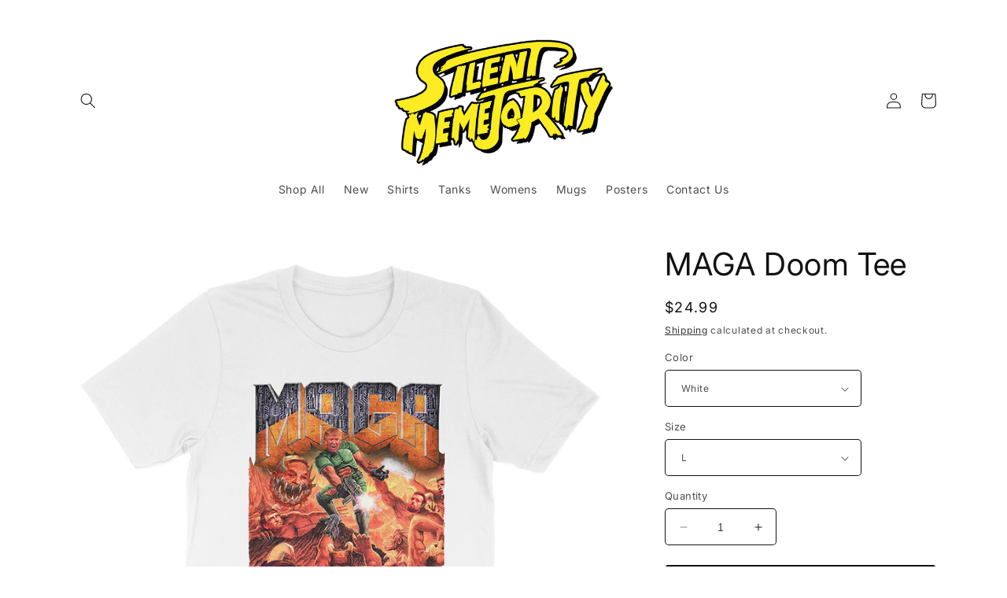

--- FILE ---
content_type: text/html; charset=utf-8
request_url: https://www.silentmemejority.com/products/maga-doom-tee
body_size: 46218
content:
<!doctype html>
<html class="no-js" lang="en">
  <head>
    <meta charset="utf-8">
    <meta http-equiv="X-UA-Compatible" content="IE=edge">
    <meta name="viewport" content="width=device-width,initial-scale=1">
    <meta name="theme-color" content="">
    <link rel="canonical" href="https://www.silentmemejority.com/products/maga-doom-tee">
    <link rel="preconnect" href="https://cdn.shopify.com" crossorigin><link rel="icon" type="image/png" href="//www.silentmemejority.com/cdn/shop/files/SMfavicon.png?crop=center&height=32&v=1631378057&width=32"><link rel="preconnect" href="https://fonts.shopifycdn.com" crossorigin><title>
      Doom Trump Shirt
 &ndash; Silent Memejority</title>

    
      <meta name="description" content="Doom Trump Shirt designed by Silent Memejority • 100% Airlume combed and ringspun cotton • Made in USA. Soft cotton and quality print. Dual side seams. Wash as directed.">
    

    

<meta property="og:site_name" content="Silent Memejority">
<meta property="og:url" content="https://www.silentmemejority.com/products/maga-doom-tee">
<meta property="og:title" content="Doom Trump Shirt">
<meta property="og:type" content="product">
<meta property="og:description" content="Doom Trump Shirt designed by Silent Memejority • 100% Airlume combed and ringspun cotton • Made in USA. Soft cotton and quality print. Dual side seams. Wash as directed."><meta property="og:image" content="http://www.silentmemejority.com/cdn/shop/products/MAGADOOMwhite.png?v=1699900420">
  <meta property="og:image:secure_url" content="https://www.silentmemejority.com/cdn/shop/products/MAGADOOMwhite.png?v=1699900420">
  <meta property="og:image:width" content="1024">
  <meta property="og:image:height" content="1024"><meta property="og:price:amount" content="24.99">
  <meta property="og:price:currency" content="USD"><meta name="twitter:site" content="@memejority"><meta name="twitter:card" content="summary_large_image">
<meta name="twitter:title" content="Doom Trump Shirt">
<meta name="twitter:description" content="Doom Trump Shirt designed by Silent Memejority • 100% Airlume combed and ringspun cotton • Made in USA. Soft cotton and quality print. Dual side seams. Wash as directed.">


    <script src="//www.silentmemejority.com/cdn/shop/t/5/assets/constants.js?v=165488195745554878101684364336" defer="defer"></script>
    <script src="//www.silentmemejority.com/cdn/shop/t/5/assets/pubsub.js?v=2921868252632587581684364336" defer="defer"></script>
    <script src="//www.silentmemejority.com/cdn/shop/t/5/assets/global.js?v=85297797553816670871684364336" defer="defer"></script>
    <script>window.performance && window.performance.mark && window.performance.mark('shopify.content_for_header.start');</script><meta name="facebook-domain-verification" content="4jffz8d7o21ywrym0a4eu1pkufgwsf">
<meta name="google-site-verification" content="oEf713H-sDRBgEgL0KpOw92M4I5nQ_IxTR8Ybh4yGKo">
<meta id="shopify-digital-wallet" name="shopify-digital-wallet" content="/55981211844/digital_wallets/dialog">
<meta name="shopify-checkout-api-token" content="bec68aeeb251746fdb34488957681b68">
<link rel="alternate" type="application/json+oembed" href="https://www.silentmemejority.com/products/maga-doom-tee.oembed">
<script async="async" src="/checkouts/internal/preloads.js?locale=en-US"></script>
<link rel="preconnect" href="https://shop.app" crossorigin="anonymous">
<script async="async" src="https://shop.app/checkouts/internal/preloads.js?locale=en-US&shop_id=55981211844" crossorigin="anonymous"></script>
<script id="apple-pay-shop-capabilities" type="application/json">{"shopId":55981211844,"countryCode":"US","currencyCode":"USD","merchantCapabilities":["supports3DS"],"merchantId":"gid:\/\/shopify\/Shop\/55981211844","merchantName":"Silent Memejority","requiredBillingContactFields":["postalAddress","email"],"requiredShippingContactFields":["postalAddress","email"],"shippingType":"shipping","supportedNetworks":["visa","masterCard","amex","discover","elo","jcb"],"total":{"type":"pending","label":"Silent Memejority","amount":"1.00"},"shopifyPaymentsEnabled":true,"supportsSubscriptions":true}</script>
<script id="shopify-features" type="application/json">{"accessToken":"bec68aeeb251746fdb34488957681b68","betas":["rich-media-storefront-analytics"],"domain":"www.silentmemejority.com","predictiveSearch":true,"shopId":55981211844,"locale":"en"}</script>
<script>var Shopify = Shopify || {};
Shopify.shop = "silentmemejority.myshopify.com";
Shopify.locale = "en";
Shopify.currency = {"active":"USD","rate":"1.0"};
Shopify.country = "US";
Shopify.theme = {"name":"Copy of Spotlight","id":131393814724,"schema_name":"Spotlight","schema_version":"8.0.0","theme_store_id":1891,"role":"main"};
Shopify.theme.handle = "null";
Shopify.theme.style = {"id":null,"handle":null};
Shopify.cdnHost = "www.silentmemejority.com/cdn";
Shopify.routes = Shopify.routes || {};
Shopify.routes.root = "/";</script>
<script type="module">!function(o){(o.Shopify=o.Shopify||{}).modules=!0}(window);</script>
<script>!function(o){function n(){var o=[];function n(){o.push(Array.prototype.slice.apply(arguments))}return n.q=o,n}var t=o.Shopify=o.Shopify||{};t.loadFeatures=n(),t.autoloadFeatures=n()}(window);</script>
<script>
  window.ShopifyPay = window.ShopifyPay || {};
  window.ShopifyPay.apiHost = "shop.app\/pay";
  window.ShopifyPay.redirectState = null;
</script>
<script id="shop-js-analytics" type="application/json">{"pageType":"product"}</script>
<script defer="defer" async type="module" src="//www.silentmemejority.com/cdn/shopifycloud/shop-js/modules/v2/client.init-shop-cart-sync_DGjqyID6.en.esm.js"></script>
<script defer="defer" async type="module" src="//www.silentmemejority.com/cdn/shopifycloud/shop-js/modules/v2/chunk.common_CM5e3XYf.esm.js"></script>
<script type="module">
  await import("//www.silentmemejority.com/cdn/shopifycloud/shop-js/modules/v2/client.init-shop-cart-sync_DGjqyID6.en.esm.js");
await import("//www.silentmemejority.com/cdn/shopifycloud/shop-js/modules/v2/chunk.common_CM5e3XYf.esm.js");

  window.Shopify.SignInWithShop?.initShopCartSync?.({"fedCMEnabled":true,"windoidEnabled":true});

</script>
<script defer="defer" async type="module" src="//www.silentmemejority.com/cdn/shopifycloud/shop-js/modules/v2/client.payment-terms_C8iL647G.en.esm.js"></script>
<script defer="defer" async type="module" src="//www.silentmemejority.com/cdn/shopifycloud/shop-js/modules/v2/chunk.common_CM5e3XYf.esm.js"></script>
<script defer="defer" async type="module" src="//www.silentmemejority.com/cdn/shopifycloud/shop-js/modules/v2/chunk.modal_Dl937Oy4.esm.js"></script>
<script type="module">
  await import("//www.silentmemejority.com/cdn/shopifycloud/shop-js/modules/v2/client.payment-terms_C8iL647G.en.esm.js");
await import("//www.silentmemejority.com/cdn/shopifycloud/shop-js/modules/v2/chunk.common_CM5e3XYf.esm.js");
await import("//www.silentmemejority.com/cdn/shopifycloud/shop-js/modules/v2/chunk.modal_Dl937Oy4.esm.js");

  
</script>
<script>
  window.Shopify = window.Shopify || {};
  if (!window.Shopify.featureAssets) window.Shopify.featureAssets = {};
  window.Shopify.featureAssets['shop-js'] = {"shop-cart-sync":["modules/v2/client.shop-cart-sync_DS_n0f7A.en.esm.js","modules/v2/chunk.common_CM5e3XYf.esm.js"],"shop-button":["modules/v2/client.shop-button_CNT-NO5k.en.esm.js","modules/v2/chunk.common_CM5e3XYf.esm.js"],"init-fed-cm":["modules/v2/client.init-fed-cm_iCBVkvTB.en.esm.js","modules/v2/chunk.common_CM5e3XYf.esm.js"],"shop-cash-offers":["modules/v2/client.shop-cash-offers_Bicqpat5.en.esm.js","modules/v2/chunk.common_CM5e3XYf.esm.js","modules/v2/chunk.modal_Dl937Oy4.esm.js"],"avatar":["modules/v2/client.avatar_BTnouDA3.en.esm.js"],"init-windoid":["modules/v2/client.init-windoid_BqfVjynn.en.esm.js","modules/v2/chunk.common_CM5e3XYf.esm.js"],"init-shop-email-lookup-coordinator":["modules/v2/client.init-shop-email-lookup-coordinator_CrkkCzDo.en.esm.js","modules/v2/chunk.common_CM5e3XYf.esm.js"],"shop-toast-manager":["modules/v2/client.shop-toast-manager_HMMtSVHE.en.esm.js","modules/v2/chunk.common_CM5e3XYf.esm.js"],"pay-button":["modules/v2/client.pay-button_B57g7222.en.esm.js","modules/v2/chunk.common_CM5e3XYf.esm.js"],"shop-login-button":["modules/v2/client.shop-login-button_CZKuy_To.en.esm.js","modules/v2/chunk.common_CM5e3XYf.esm.js","modules/v2/chunk.modal_Dl937Oy4.esm.js"],"init-shop-cart-sync":["modules/v2/client.init-shop-cart-sync_DGjqyID6.en.esm.js","modules/v2/chunk.common_CM5e3XYf.esm.js"],"init-customer-accounts":["modules/v2/client.init-customer-accounts_CxJ7KIEv.en.esm.js","modules/v2/client.shop-login-button_CZKuy_To.en.esm.js","modules/v2/chunk.common_CM5e3XYf.esm.js","modules/v2/chunk.modal_Dl937Oy4.esm.js"],"init-shop-for-new-customer-accounts":["modules/v2/client.init-shop-for-new-customer-accounts_BDK66bKM.en.esm.js","modules/v2/client.shop-login-button_CZKuy_To.en.esm.js","modules/v2/chunk.common_CM5e3XYf.esm.js","modules/v2/chunk.modal_Dl937Oy4.esm.js"],"lead-capture":["modules/v2/client.lead-capture_QF_QcTqn.en.esm.js","modules/v2/chunk.common_CM5e3XYf.esm.js","modules/v2/chunk.modal_Dl937Oy4.esm.js"],"shop-follow-button":["modules/v2/client.shop-follow-button_Cgw6zD7w.en.esm.js","modules/v2/chunk.common_CM5e3XYf.esm.js","modules/v2/chunk.modal_Dl937Oy4.esm.js"],"checkout-modal":["modules/v2/client.checkout-modal_r-P2WYUC.en.esm.js","modules/v2/chunk.common_CM5e3XYf.esm.js","modules/v2/chunk.modal_Dl937Oy4.esm.js"],"init-customer-accounts-sign-up":["modules/v2/client.init-customer-accounts-sign-up_fcc8iru1.en.esm.js","modules/v2/client.shop-login-button_CZKuy_To.en.esm.js","modules/v2/chunk.common_CM5e3XYf.esm.js","modules/v2/chunk.modal_Dl937Oy4.esm.js"],"shop-login":["modules/v2/client.shop-login_CJN-CB3q.en.esm.js","modules/v2/chunk.common_CM5e3XYf.esm.js","modules/v2/chunk.modal_Dl937Oy4.esm.js"],"payment-terms":["modules/v2/client.payment-terms_C8iL647G.en.esm.js","modules/v2/chunk.common_CM5e3XYf.esm.js","modules/v2/chunk.modal_Dl937Oy4.esm.js"]};
</script>
<script>(function() {
  var isLoaded = false;
  function asyncLoad() {
    if (isLoaded) return;
    isLoaded = true;
    var urls = ["https:\/\/cdn.nfcube.com\/instafeed-7a7f73cb2c1d094b7008483ee823ef8d.js?shop=silentmemejority.myshopify.com"];
    for (var i = 0; i < urls.length; i++) {
      var s = document.createElement('script');
      s.type = 'text/javascript';
      s.async = true;
      s.src = urls[i];
      var x = document.getElementsByTagName('script')[0];
      x.parentNode.insertBefore(s, x);
    }
  };
  if(window.attachEvent) {
    window.attachEvent('onload', asyncLoad);
  } else {
    window.addEventListener('load', asyncLoad, false);
  }
})();</script>
<script id="__st">var __st={"a":55981211844,"offset":-28800,"reqid":"e89094ca-caee-450c-851d-0187bec2fcd7-1765919545","pageurl":"www.silentmemejority.com\/products\/maga-doom-tee","u":"1d1da33778b4","p":"product","rtyp":"product","rid":6876113928388};</script>
<script>window.ShopifyPaypalV4VisibilityTracking = true;</script>
<script id="captcha-bootstrap">!function(){'use strict';const t='contact',e='account',n='new_comment',o=[[t,t],['blogs',n],['comments',n],[t,'customer']],c=[[e,'customer_login'],[e,'guest_login'],[e,'recover_customer_password'],[e,'create_customer']],r=t=>t.map((([t,e])=>`form[action*='/${t}']:not([data-nocaptcha='true']) input[name='form_type'][value='${e}']`)).join(','),a=t=>()=>t?[...document.querySelectorAll(t)].map((t=>t.form)):[];function s(){const t=[...o],e=r(t);return a(e)}const i='password',u='form_key',d=['recaptcha-v3-token','g-recaptcha-response','h-captcha-response',i],f=()=>{try{return window.sessionStorage}catch{return}},m='__shopify_v',_=t=>t.elements[u];function p(t,e,n=!1){try{const o=window.sessionStorage,c=JSON.parse(o.getItem(e)),{data:r}=function(t){const{data:e,action:n}=t;return t[m]||n?{data:e,action:n}:{data:t,action:n}}(c);for(const[e,n]of Object.entries(r))t.elements[e]&&(t.elements[e].value=n);n&&o.removeItem(e)}catch(o){console.error('form repopulation failed',{error:o})}}const l='form_type',E='cptcha';function T(t){t.dataset[E]=!0}const w=window,h=w.document,L='Shopify',v='ce_forms',y='captcha';let A=!1;((t,e)=>{const n=(g='f06e6c50-85a8-45c8-87d0-21a2b65856fe',I='https://cdn.shopify.com/shopifycloud/storefront-forms-hcaptcha/ce_storefront_forms_captcha_hcaptcha.v1.5.2.iife.js',D={infoText:'Protected by hCaptcha',privacyText:'Privacy',termsText:'Terms'},(t,e,n)=>{const o=w[L][v],c=o.bindForm;if(c)return c(t,g,e,D).then(n);var r;o.q.push([[t,g,e,D],n]),r=I,A||(h.body.append(Object.assign(h.createElement('script'),{id:'captcha-provider',async:!0,src:r})),A=!0)});var g,I,D;w[L]=w[L]||{},w[L][v]=w[L][v]||{},w[L][v].q=[],w[L][y]=w[L][y]||{},w[L][y].protect=function(t,e){n(t,void 0,e),T(t)},Object.freeze(w[L][y]),function(t,e,n,w,h,L){const[v,y,A,g]=function(t,e,n){const i=e?o:[],u=t?c:[],d=[...i,...u],f=r(d),m=r(i),_=r(d.filter((([t,e])=>n.includes(e))));return[a(f),a(m),a(_),s()]}(w,h,L),I=t=>{const e=t.target;return e instanceof HTMLFormElement?e:e&&e.form},D=t=>v().includes(t);t.addEventListener('submit',(t=>{const e=I(t);if(!e)return;const n=D(e)&&!e.dataset.hcaptchaBound&&!e.dataset.recaptchaBound,o=_(e),c=g().includes(e)&&(!o||!o.value);(n||c)&&t.preventDefault(),c&&!n&&(function(t){try{if(!f())return;!function(t){const e=f();if(!e)return;const n=_(t);if(!n)return;const o=n.value;o&&e.removeItem(o)}(t);const e=Array.from(Array(32),(()=>Math.random().toString(36)[2])).join('');!function(t,e){_(t)||t.append(Object.assign(document.createElement('input'),{type:'hidden',name:u})),t.elements[u].value=e}(t,e),function(t,e){const n=f();if(!n)return;const o=[...t.querySelectorAll(`input[type='${i}']`)].map((({name:t})=>t)),c=[...d,...o],r={};for(const[a,s]of new FormData(t).entries())c.includes(a)||(r[a]=s);n.setItem(e,JSON.stringify({[m]:1,action:t.action,data:r}))}(t,e)}catch(e){console.error('failed to persist form',e)}}(e),e.submit())}));const S=(t,e)=>{t&&!t.dataset[E]&&(n(t,e.some((e=>e===t))),T(t))};for(const o of['focusin','change'])t.addEventListener(o,(t=>{const e=I(t);D(e)&&S(e,y())}));const B=e.get('form_key'),M=e.get(l),P=B&&M;t.addEventListener('DOMContentLoaded',(()=>{const t=y();if(P)for(const e of t)e.elements[l].value===M&&p(e,B);[...new Set([...A(),...v().filter((t=>'true'===t.dataset.shopifyCaptcha))])].forEach((e=>S(e,t)))}))}(h,new URLSearchParams(w.location.search),n,t,e,['guest_login'])})(!0,!0)}();</script>
<script integrity="sha256-52AcMU7V7pcBOXWImdc/TAGTFKeNjmkeM1Pvks/DTgc=" data-source-attribution="shopify.loadfeatures" defer="defer" src="//www.silentmemejority.com/cdn/shopifycloud/storefront/assets/storefront/load_feature-81c60534.js" crossorigin="anonymous"></script>
<script crossorigin="anonymous" defer="defer" src="//www.silentmemejority.com/cdn/shopifycloud/storefront/assets/shopify_pay/storefront-65b4c6d7.js?v=20250812"></script>
<script data-source-attribution="shopify.dynamic_checkout.dynamic.init">var Shopify=Shopify||{};Shopify.PaymentButton=Shopify.PaymentButton||{isStorefrontPortableWallets:!0,init:function(){window.Shopify.PaymentButton.init=function(){};var t=document.createElement("script");t.src="https://www.silentmemejority.com/cdn/shopifycloud/portable-wallets/latest/portable-wallets.en.js",t.type="module",document.head.appendChild(t)}};
</script>
<script data-source-attribution="shopify.dynamic_checkout.buyer_consent">
  function portableWalletsHideBuyerConsent(e){var t=document.getElementById("shopify-buyer-consent"),n=document.getElementById("shopify-subscription-policy-button");t&&n&&(t.classList.add("hidden"),t.setAttribute("aria-hidden","true"),n.removeEventListener("click",e))}function portableWalletsShowBuyerConsent(e){var t=document.getElementById("shopify-buyer-consent"),n=document.getElementById("shopify-subscription-policy-button");t&&n&&(t.classList.remove("hidden"),t.removeAttribute("aria-hidden"),n.addEventListener("click",e))}window.Shopify?.PaymentButton&&(window.Shopify.PaymentButton.hideBuyerConsent=portableWalletsHideBuyerConsent,window.Shopify.PaymentButton.showBuyerConsent=portableWalletsShowBuyerConsent);
</script>
<script data-source-attribution="shopify.dynamic_checkout.cart.bootstrap">document.addEventListener("DOMContentLoaded",(function(){function t(){return document.querySelector("shopify-accelerated-checkout-cart, shopify-accelerated-checkout")}if(t())Shopify.PaymentButton.init();else{new MutationObserver((function(e,n){t()&&(Shopify.PaymentButton.init(),n.disconnect())})).observe(document.body,{childList:!0,subtree:!0})}}));
</script>
<link id="shopify-accelerated-checkout-styles" rel="stylesheet" media="screen" href="https://www.silentmemejority.com/cdn/shopifycloud/portable-wallets/latest/accelerated-checkout-backwards-compat.css" crossorigin="anonymous">
<style id="shopify-accelerated-checkout-cart">
        #shopify-buyer-consent {
  margin-top: 1em;
  display: inline-block;
  width: 100%;
}

#shopify-buyer-consent.hidden {
  display: none;
}

#shopify-subscription-policy-button {
  background: none;
  border: none;
  padding: 0;
  text-decoration: underline;
  font-size: inherit;
  cursor: pointer;
}

#shopify-subscription-policy-button::before {
  box-shadow: none;
}

      </style>
<script id="sections-script" data-sections="header,footer" defer="defer" src="//www.silentmemejority.com/cdn/shop/t/5/compiled_assets/scripts.js?267"></script>
<script>window.performance && window.performance.mark && window.performance.mark('shopify.content_for_header.end');</script>


    <style data-shopify>
      @font-face {
  font-family: Inter;
  font-weight: 400;
  font-style: normal;
  font-display: swap;
  src: url("//www.silentmemejority.com/cdn/fonts/inter/inter_n4.b2a3f24c19b4de56e8871f609e73ca7f6d2e2bb9.woff2") format("woff2"),
       url("//www.silentmemejority.com/cdn/fonts/inter/inter_n4.af8052d517e0c9ffac7b814872cecc27ae1fa132.woff") format("woff");
}

      @font-face {
  font-family: Inter;
  font-weight: 700;
  font-style: normal;
  font-display: swap;
  src: url("//www.silentmemejority.com/cdn/fonts/inter/inter_n7.02711e6b374660cfc7915d1afc1c204e633421e4.woff2") format("woff2"),
       url("//www.silentmemejority.com/cdn/fonts/inter/inter_n7.6dab87426f6b8813070abd79972ceaf2f8d3b012.woff") format("woff");
}

      @font-face {
  font-family: Inter;
  font-weight: 400;
  font-style: italic;
  font-display: swap;
  src: url("//www.silentmemejority.com/cdn/fonts/inter/inter_i4.feae1981dda792ab80d117249d9c7e0f1017e5b3.woff2") format("woff2"),
       url("//www.silentmemejority.com/cdn/fonts/inter/inter_i4.62773b7113d5e5f02c71486623cf828884c85c6e.woff") format("woff");
}

      @font-face {
  font-family: Inter;
  font-weight: 700;
  font-style: italic;
  font-display: swap;
  src: url("//www.silentmemejority.com/cdn/fonts/inter/inter_i7.b377bcd4cc0f160622a22d638ae7e2cd9b86ea4c.woff2") format("woff2"),
       url("//www.silentmemejority.com/cdn/fonts/inter/inter_i7.7c69a6a34e3bb44fcf6f975857e13b9a9b25beb4.woff") format("woff");
}

      @font-face {
  font-family: Inter;
  font-weight: 400;
  font-style: normal;
  font-display: swap;
  src: url("//www.silentmemejority.com/cdn/fonts/inter/inter_n4.b2a3f24c19b4de56e8871f609e73ca7f6d2e2bb9.woff2") format("woff2"),
       url("//www.silentmemejority.com/cdn/fonts/inter/inter_n4.af8052d517e0c9ffac7b814872cecc27ae1fa132.woff") format("woff");
}


      :root {
        --font-body-family: Inter, sans-serif;
        --font-body-style: normal;
        --font-body-weight: 400;
        --font-body-weight-bold: 700;

        --font-heading-family: Inter, sans-serif;
        --font-heading-style: normal;
        --font-heading-weight: 400;

        --font-body-scale: 1.0;
        --font-heading-scale: 1.0;

        --color-base-text: 18, 18, 18;
        --color-shadow: 18, 18, 18;
        --color-base-background-1: 255, 255, 255;
        --color-base-background-2: 243, 243, 243;
        --color-base-solid-button-labels: 255, 255, 255;
        --color-base-outline-button-labels: 18, 18, 18;
        --color-base-accent-1: 18, 18, 18;
        --color-base-accent-2: 185, 0, 0;
        --payment-terms-background-color: #ffffff;

        --gradient-base-background-1: #ffffff;
        --gradient-base-background-2: #f3f3f3;
        --gradient-base-accent-1: #121212;
        --gradient-base-accent-2: #b90000;

        --media-padding: px;
        --media-border-opacity: 0.0;
        --media-border-width: 0px;
        --media-radius: 4px;
        --media-shadow-opacity: 0.0;
        --media-shadow-horizontal-offset: 0px;
        --media-shadow-vertical-offset: 4px;
        --media-shadow-blur-radius: 5px;
        --media-shadow-visible: 0;

        --page-width: 120rem;
        --page-width-margin: 0rem;

        --product-card-image-padding: 0.0rem;
        --product-card-corner-radius: 1.6rem;
        --product-card-text-alignment: left;
        --product-card-border-width: 0.0rem;
        --product-card-border-opacity: 0.1;
        --product-card-shadow-opacity: 0.0;
        --product-card-shadow-visible: 0;
        --product-card-shadow-horizontal-offset: 0.0rem;
        --product-card-shadow-vertical-offset: 0.4rem;
        --product-card-shadow-blur-radius: 0.5rem;

        --collection-card-image-padding: 0.0rem;
        --collection-card-corner-radius: 1.6rem;
        --collection-card-text-alignment: left;
        --collection-card-border-width: 0.0rem;
        --collection-card-border-opacity: 0.1;
        --collection-card-shadow-opacity: 0.0;
        --collection-card-shadow-visible: 0;
        --collection-card-shadow-horizontal-offset: 0.0rem;
        --collection-card-shadow-vertical-offset: 0.4rem;
        --collection-card-shadow-blur-radius: 0.5rem;

        --blog-card-image-padding: 0.0rem;
        --blog-card-corner-radius: 1.6rem;
        --blog-card-text-alignment: left;
        --blog-card-border-width: 0.0rem;
        --blog-card-border-opacity: 0.1;
        --blog-card-shadow-opacity: 0.0;
        --blog-card-shadow-visible: 0;
        --blog-card-shadow-horizontal-offset: 0.0rem;
        --blog-card-shadow-vertical-offset: 0.4rem;
        --blog-card-shadow-blur-radius: 0.5rem;

        --badge-corner-radius: 0.4rem;

        --popup-border-width: 1px;
        --popup-border-opacity: 1.0;
        --popup-corner-radius: 4px;
        --popup-shadow-opacity: 0.0;
        --popup-shadow-horizontal-offset: 0px;
        --popup-shadow-vertical-offset: 4px;
        --popup-shadow-blur-radius: 5px;

        --drawer-border-width: 1px;
        --drawer-border-opacity: 0.1;
        --drawer-shadow-opacity: 0.0;
        --drawer-shadow-horizontal-offset: 0px;
        --drawer-shadow-vertical-offset: 4px;
        --drawer-shadow-blur-radius: 5px;

        --spacing-sections-desktop: 0px;
        --spacing-sections-mobile: 0px;

        --grid-desktop-vertical-spacing: 16px;
        --grid-desktop-horizontal-spacing: 16px;
        --grid-mobile-vertical-spacing: 8px;
        --grid-mobile-horizontal-spacing: 8px;

        --text-boxes-border-opacity: 0.1;
        --text-boxes-border-width: 0px;
        --text-boxes-radius: 0px;
        --text-boxes-shadow-opacity: 0.0;
        --text-boxes-shadow-visible: 0;
        --text-boxes-shadow-horizontal-offset: 0px;
        --text-boxes-shadow-vertical-offset: 4px;
        --text-boxes-shadow-blur-radius: 5px;

        --buttons-radius: 4px;
        --buttons-radius-outset: 5px;
        --buttons-border-width: 1px;
        --buttons-border-opacity: 1.0;
        --buttons-shadow-opacity: 0.0;
        --buttons-shadow-visible: 0;
        --buttons-shadow-horizontal-offset: 0px;
        --buttons-shadow-vertical-offset: 4px;
        --buttons-shadow-blur-radius: 5px;
        --buttons-border-offset: 0.3px;

        --inputs-radius: 4px;
        --inputs-border-width: 1px;
        --inputs-border-opacity: 1.0;
        --inputs-shadow-opacity: 0.0;
        --inputs-shadow-horizontal-offset: 0px;
        --inputs-margin-offset: 0px;
        --inputs-shadow-vertical-offset: 4px;
        --inputs-shadow-blur-radius: 5px;
        --inputs-radius-outset: 5px;

        --variant-pills-radius: 40px;
        --variant-pills-border-width: 1px;
        --variant-pills-border-opacity: 0.55;
        --variant-pills-shadow-opacity: 0.0;
        --variant-pills-shadow-horizontal-offset: 0px;
        --variant-pills-shadow-vertical-offset: 4px;
        --variant-pills-shadow-blur-radius: 5px;
      }

      *,
      *::before,
      *::after {
        box-sizing: inherit;
      }

      html {
        box-sizing: border-box;
        font-size: calc(var(--font-body-scale) * 62.5%);
        height: 100%;
      }

      body {
        display: grid;
        grid-template-rows: auto auto 1fr auto;
        grid-template-columns: 100%;
        min-height: 100%;
        margin: 0;
        font-size: 1.5rem;
        letter-spacing: 0.06rem;
        line-height: calc(1 + 0.8 / var(--font-body-scale));
        font-family: var(--font-body-family);
        font-style: var(--font-body-style);
        font-weight: var(--font-body-weight);
      }

      @media screen and (min-width: 750px) {
        body {
          font-size: 1.6rem;
        }
      }
    </style>

    <link href="//www.silentmemejority.com/cdn/shop/t/5/assets/base.css?v=831047894957930821684364336" rel="stylesheet" type="text/css" media="all" />
<link rel="preload" as="font" href="//www.silentmemejority.com/cdn/fonts/inter/inter_n4.b2a3f24c19b4de56e8871f609e73ca7f6d2e2bb9.woff2" type="font/woff2" crossorigin><link rel="preload" as="font" href="//www.silentmemejority.com/cdn/fonts/inter/inter_n4.b2a3f24c19b4de56e8871f609e73ca7f6d2e2bb9.woff2" type="font/woff2" crossorigin><script>document.documentElement.className = document.documentElement.className.replace('no-js', 'js');
    if (Shopify.designMode) {
      document.documentElement.classList.add('shopify-design-mode');
    }
    </script>
  <link href="https://monorail-edge.shopifysvc.com" rel="dns-prefetch">
<script>(function(){if ("sendBeacon" in navigator && "performance" in window) {try {var session_token_from_headers = performance.getEntriesByType('navigation')[0].serverTiming.find(x => x.name == '_s').description;} catch {var session_token_from_headers = undefined;}var session_cookie_matches = document.cookie.match(/_shopify_s=([^;]*)/);var session_token_from_cookie = session_cookie_matches && session_cookie_matches.length === 2 ? session_cookie_matches[1] : "";var session_token = session_token_from_headers || session_token_from_cookie || "";function handle_abandonment_event(e) {var entries = performance.getEntries().filter(function(entry) {return /monorail-edge.shopifysvc.com/.test(entry.name);});if (!window.abandonment_tracked && entries.length === 0) {window.abandonment_tracked = true;var currentMs = Date.now();var navigation_start = performance.timing.navigationStart;var payload = {shop_id: 55981211844,url: window.location.href,navigation_start,duration: currentMs - navigation_start,session_token,page_type: "product"};window.navigator.sendBeacon("https://monorail-edge.shopifysvc.com/v1/produce", JSON.stringify({schema_id: "online_store_buyer_site_abandonment/1.1",payload: payload,metadata: {event_created_at_ms: currentMs,event_sent_at_ms: currentMs}}));}}window.addEventListener('pagehide', handle_abandonment_event);}}());</script>
<script id="web-pixels-manager-setup">(function e(e,d,r,n,o){if(void 0===o&&(o={}),!Boolean(null===(a=null===(i=window.Shopify)||void 0===i?void 0:i.analytics)||void 0===a?void 0:a.replayQueue)){var i,a;window.Shopify=window.Shopify||{};var t=window.Shopify;t.analytics=t.analytics||{};var s=t.analytics;s.replayQueue=[],s.publish=function(e,d,r){return s.replayQueue.push([e,d,r]),!0};try{self.performance.mark("wpm:start")}catch(e){}var l=function(){var e={modern:/Edge?\/(1{2}[4-9]|1[2-9]\d|[2-9]\d{2}|\d{4,})\.\d+(\.\d+|)|Firefox\/(1{2}[4-9]|1[2-9]\d|[2-9]\d{2}|\d{4,})\.\d+(\.\d+|)|Chrom(ium|e)\/(9{2}|\d{3,})\.\d+(\.\d+|)|(Maci|X1{2}).+ Version\/(15\.\d+|(1[6-9]|[2-9]\d|\d{3,})\.\d+)([,.]\d+|)( \(\w+\)|)( Mobile\/\w+|) Safari\/|Chrome.+OPR\/(9{2}|\d{3,})\.\d+\.\d+|(CPU[ +]OS|iPhone[ +]OS|CPU[ +]iPhone|CPU IPhone OS|CPU iPad OS)[ +]+(15[._]\d+|(1[6-9]|[2-9]\d|\d{3,})[._]\d+)([._]\d+|)|Android:?[ /-](13[3-9]|1[4-9]\d|[2-9]\d{2}|\d{4,})(\.\d+|)(\.\d+|)|Android.+Firefox\/(13[5-9]|1[4-9]\d|[2-9]\d{2}|\d{4,})\.\d+(\.\d+|)|Android.+Chrom(ium|e)\/(13[3-9]|1[4-9]\d|[2-9]\d{2}|\d{4,})\.\d+(\.\d+|)|SamsungBrowser\/([2-9]\d|\d{3,})\.\d+/,legacy:/Edge?\/(1[6-9]|[2-9]\d|\d{3,})\.\d+(\.\d+|)|Firefox\/(5[4-9]|[6-9]\d|\d{3,})\.\d+(\.\d+|)|Chrom(ium|e)\/(5[1-9]|[6-9]\d|\d{3,})\.\d+(\.\d+|)([\d.]+$|.*Safari\/(?![\d.]+ Edge\/[\d.]+$))|(Maci|X1{2}).+ Version\/(10\.\d+|(1[1-9]|[2-9]\d|\d{3,})\.\d+)([,.]\d+|)( \(\w+\)|)( Mobile\/\w+|) Safari\/|Chrome.+OPR\/(3[89]|[4-9]\d|\d{3,})\.\d+\.\d+|(CPU[ +]OS|iPhone[ +]OS|CPU[ +]iPhone|CPU IPhone OS|CPU iPad OS)[ +]+(10[._]\d+|(1[1-9]|[2-9]\d|\d{3,})[._]\d+)([._]\d+|)|Android:?[ /-](13[3-9]|1[4-9]\d|[2-9]\d{2}|\d{4,})(\.\d+|)(\.\d+|)|Mobile Safari.+OPR\/([89]\d|\d{3,})\.\d+\.\d+|Android.+Firefox\/(13[5-9]|1[4-9]\d|[2-9]\d{2}|\d{4,})\.\d+(\.\d+|)|Android.+Chrom(ium|e)\/(13[3-9]|1[4-9]\d|[2-9]\d{2}|\d{4,})\.\d+(\.\d+|)|Android.+(UC? ?Browser|UCWEB|U3)[ /]?(15\.([5-9]|\d{2,})|(1[6-9]|[2-9]\d|\d{3,})\.\d+)\.\d+|SamsungBrowser\/(5\.\d+|([6-9]|\d{2,})\.\d+)|Android.+MQ{2}Browser\/(14(\.(9|\d{2,})|)|(1[5-9]|[2-9]\d|\d{3,})(\.\d+|))(\.\d+|)|K[Aa][Ii]OS\/(3\.\d+|([4-9]|\d{2,})\.\d+)(\.\d+|)/},d=e.modern,r=e.legacy,n=navigator.userAgent;return n.match(d)?"modern":n.match(r)?"legacy":"unknown"}(),u="modern"===l?"modern":"legacy",c=(null!=n?n:{modern:"",legacy:""})[u],f=function(e){return[e.baseUrl,"/wpm","/b",e.hashVersion,"modern"===e.buildTarget?"m":"l",".js"].join("")}({baseUrl:d,hashVersion:r,buildTarget:u}),m=function(e){var d=e.version,r=e.bundleTarget,n=e.surface,o=e.pageUrl,i=e.monorailEndpoint;return{emit:function(e){var a=e.status,t=e.errorMsg,s=(new Date).getTime(),l=JSON.stringify({metadata:{event_sent_at_ms:s},events:[{schema_id:"web_pixels_manager_load/3.1",payload:{version:d,bundle_target:r,page_url:o,status:a,surface:n,error_msg:t},metadata:{event_created_at_ms:s}}]});if(!i)return console&&console.warn&&console.warn("[Web Pixels Manager] No Monorail endpoint provided, skipping logging."),!1;try{return self.navigator.sendBeacon.bind(self.navigator)(i,l)}catch(e){}var u=new XMLHttpRequest;try{return u.open("POST",i,!0),u.setRequestHeader("Content-Type","text/plain"),u.send(l),!0}catch(e){return console&&console.warn&&console.warn("[Web Pixels Manager] Got an unhandled error while logging to Monorail."),!1}}}}({version:r,bundleTarget:l,surface:e.surface,pageUrl:self.location.href,monorailEndpoint:e.monorailEndpoint});try{o.browserTarget=l,function(e){var d=e.src,r=e.async,n=void 0===r||r,o=e.onload,i=e.onerror,a=e.sri,t=e.scriptDataAttributes,s=void 0===t?{}:t,l=document.createElement("script"),u=document.querySelector("head"),c=document.querySelector("body");if(l.async=n,l.src=d,a&&(l.integrity=a,l.crossOrigin="anonymous"),s)for(var f in s)if(Object.prototype.hasOwnProperty.call(s,f))try{l.dataset[f]=s[f]}catch(e){}if(o&&l.addEventListener("load",o),i&&l.addEventListener("error",i),u)u.appendChild(l);else{if(!c)throw new Error("Did not find a head or body element to append the script");c.appendChild(l)}}({src:f,async:!0,onload:function(){if(!function(){var e,d;return Boolean(null===(d=null===(e=window.Shopify)||void 0===e?void 0:e.analytics)||void 0===d?void 0:d.initialized)}()){var d=window.webPixelsManager.init(e)||void 0;if(d){var r=window.Shopify.analytics;r.replayQueue.forEach((function(e){var r=e[0],n=e[1],o=e[2];d.publishCustomEvent(r,n,o)})),r.replayQueue=[],r.publish=d.publishCustomEvent,r.visitor=d.visitor,r.initialized=!0}}},onerror:function(){return m.emit({status:"failed",errorMsg:"".concat(f," has failed to load")})},sri:function(e){var d=/^sha384-[A-Za-z0-9+/=]+$/;return"string"==typeof e&&d.test(e)}(c)?c:"",scriptDataAttributes:o}),m.emit({status:"loading"})}catch(e){m.emit({status:"failed",errorMsg:(null==e?void 0:e.message)||"Unknown error"})}}})({shopId: 55981211844,storefrontBaseUrl: "https://www.silentmemejority.com",extensionsBaseUrl: "https://extensions.shopifycdn.com/cdn/shopifycloud/web-pixels-manager",monorailEndpoint: "https://monorail-edge.shopifysvc.com/unstable/produce_batch",surface: "storefront-renderer",enabledBetaFlags: ["2dca8a86"],webPixelsConfigList: [{"id":"570785988","configuration":"{\"config\":\"{\\\"pixel_id\\\":\\\"G-1WKFMPHG9R\\\",\\\"target_country\\\":\\\"US\\\",\\\"gtag_events\\\":[{\\\"type\\\":\\\"begin_checkout\\\",\\\"action_label\\\":\\\"G-1WKFMPHG9R\\\"},{\\\"type\\\":\\\"search\\\",\\\"action_label\\\":\\\"G-1WKFMPHG9R\\\"},{\\\"type\\\":\\\"view_item\\\",\\\"action_label\\\":[\\\"G-1WKFMPHG9R\\\",\\\"MC-XQEYMK3GRS\\\"]},{\\\"type\\\":\\\"purchase\\\",\\\"action_label\\\":[\\\"G-1WKFMPHG9R\\\",\\\"MC-XQEYMK3GRS\\\"]},{\\\"type\\\":\\\"page_view\\\",\\\"action_label\\\":[\\\"G-1WKFMPHG9R\\\",\\\"MC-XQEYMK3GRS\\\"]},{\\\"type\\\":\\\"add_payment_info\\\",\\\"action_label\\\":\\\"G-1WKFMPHG9R\\\"},{\\\"type\\\":\\\"add_to_cart\\\",\\\"action_label\\\":\\\"G-1WKFMPHG9R\\\"}],\\\"enable_monitoring_mode\\\":false}\"}","eventPayloadVersion":"v1","runtimeContext":"OPEN","scriptVersion":"b2a88bafab3e21179ed38636efcd8a93","type":"APP","apiClientId":1780363,"privacyPurposes":[],"dataSharingAdjustments":{"protectedCustomerApprovalScopes":["read_customer_address","read_customer_email","read_customer_name","read_customer_personal_data","read_customer_phone"]}},{"id":"469532868","configuration":"{\"pixelCode\":\"CR93GE3C77UEM0H600TG\"}","eventPayloadVersion":"v1","runtimeContext":"STRICT","scriptVersion":"22e92c2ad45662f435e4801458fb78cc","type":"APP","apiClientId":4383523,"privacyPurposes":["ANALYTICS","MARKETING","SALE_OF_DATA"],"dataSharingAdjustments":{"protectedCustomerApprovalScopes":["read_customer_address","read_customer_email","read_customer_name","read_customer_personal_data","read_customer_phone"]}},{"id":"198312132","configuration":"{\"pixel_id\":\"601546154372874\",\"pixel_type\":\"facebook_pixel\",\"metaapp_system_user_token\":\"-\"}","eventPayloadVersion":"v1","runtimeContext":"OPEN","scriptVersion":"ca16bc87fe92b6042fbaa3acc2fbdaa6","type":"APP","apiClientId":2329312,"privacyPurposes":["ANALYTICS","MARKETING","SALE_OF_DATA"],"dataSharingAdjustments":{"protectedCustomerApprovalScopes":["read_customer_address","read_customer_email","read_customer_name","read_customer_personal_data","read_customer_phone"]}},{"id":"shopify-app-pixel","configuration":"{}","eventPayloadVersion":"v1","runtimeContext":"STRICT","scriptVersion":"0450","apiClientId":"shopify-pixel","type":"APP","privacyPurposes":["ANALYTICS","MARKETING"]},{"id":"shopify-custom-pixel","eventPayloadVersion":"v1","runtimeContext":"LAX","scriptVersion":"0450","apiClientId":"shopify-pixel","type":"CUSTOM","privacyPurposes":["ANALYTICS","MARKETING"]}],isMerchantRequest: false,initData: {"shop":{"name":"Silent Memejority","paymentSettings":{"currencyCode":"USD"},"myshopifyDomain":"silentmemejority.myshopify.com","countryCode":"US","storefrontUrl":"https:\/\/www.silentmemejority.com"},"customer":null,"cart":null,"checkout":null,"productVariants":[{"price":{"amount":24.99,"currencyCode":"USD"},"product":{"title":"MAGA Doom Tee","vendor":"Silent Memejority","id":"6876113928388","untranslatedTitle":"MAGA Doom Tee","url":"\/products\/maga-doom-tee","type":"T-Shirt"},"id":"40600894046404","image":{"src":"\/\/www.silentmemejority.com\/cdn\/shop\/products\/MAGADOOMwhite.png?v=1699900420"},"sku":"72126517818483763249","title":"White \/ L","untranslatedTitle":"White \/ L"},{"price":{"amount":24.99,"currencyCode":"USD"},"product":{"title":"MAGA Doom Tee","vendor":"Silent Memejority","id":"6876113928388","untranslatedTitle":"MAGA Doom Tee","url":"\/products\/maga-doom-tee","type":"T-Shirt"},"id":"40600893259972","image":{"src":"\/\/www.silentmemejority.com\/cdn\/shop\/products\/MAGADOOMwhite.png?v=1699900420"},"sku":"12413290831935066117","title":"White \/ XS","untranslatedTitle":"White \/ XS"},{"price":{"amount":24.99,"currencyCode":"USD"},"product":{"title":"MAGA Doom Tee","vendor":"Silent Memejority","id":"6876113928388","untranslatedTitle":"MAGA Doom Tee","url":"\/products\/maga-doom-tee","type":"T-Shirt"},"id":"40600893522116","image":{"src":"\/\/www.silentmemejority.com\/cdn\/shop\/products\/MAGADOOMwhite.png?v=1699900420"},"sku":"32225438411050876678","title":"White \/ S","untranslatedTitle":"White \/ S"},{"price":{"amount":24.99,"currencyCode":"USD"},"product":{"title":"MAGA Doom Tee","vendor":"Silent Memejority","id":"6876113928388","untranslatedTitle":"MAGA Doom Tee","url":"\/products\/maga-doom-tee","type":"T-Shirt"},"id":"40600893817028","image":{"src":"\/\/www.silentmemejority.com\/cdn\/shop\/products\/MAGADOOMwhite.png?v=1699900420"},"sku":"86936003678452133364","title":"White \/ M","untranslatedTitle":"White \/ M"},{"price":{"amount":24.99,"currencyCode":"USD"},"product":{"title":"MAGA Doom Tee","vendor":"Silent Memejority","id":"6876113928388","untranslatedTitle":"MAGA Doom Tee","url":"\/products\/maga-doom-tee","type":"T-Shirt"},"id":"40600894308548","image":{"src":"\/\/www.silentmemejority.com\/cdn\/shop\/products\/MAGADOOMwhite.png?v=1699900420"},"sku":"33217223802328654034","title":"White \/ XL","untranslatedTitle":"White \/ XL"},{"price":{"amount":24.99,"currencyCode":"USD"},"product":{"title":"MAGA Doom Tee","vendor":"Silent Memejority","id":"6876113928388","untranslatedTitle":"MAGA Doom Tee","url":"\/products\/maga-doom-tee","type":"T-Shirt"},"id":"40600894537924","image":{"src":"\/\/www.silentmemejority.com\/cdn\/shop\/products\/MAGADOOMwhite.png?v=1699900420"},"sku":"29014780240366238468","title":"White \/ 2XL","untranslatedTitle":"White \/ 2XL"},{"price":{"amount":24.99,"currencyCode":"USD"},"product":{"title":"MAGA Doom Tee","vendor":"Silent Memejority","id":"6876113928388","untranslatedTitle":"MAGA Doom Tee","url":"\/products\/maga-doom-tee","type":"T-Shirt"},"id":"40600894800068","image":{"src":"\/\/www.silentmemejority.com\/cdn\/shop\/products\/MAGADOOMwhite.png?v=1699900420"},"sku":"20069993216088638601","title":"White \/ 3XL","untranslatedTitle":"White \/ 3XL"},{"price":{"amount":24.99,"currencyCode":"USD"},"product":{"title":"MAGA Doom Tee","vendor":"Silent Memejority","id":"6876113928388","untranslatedTitle":"MAGA Doom Tee","url":"\/products\/maga-doom-tee","type":"T-Shirt"},"id":"42584673452228","image":{"src":"\/\/www.silentmemejority.com\/cdn\/shop\/products\/MAGADOOMblack.png?v=1699900420"},"sku":"79873587910738560904","title":"Black \/ L","untranslatedTitle":"Black \/ L"},{"price":{"amount":24.99,"currencyCode":"USD"},"product":{"title":"MAGA Doom Tee","vendor":"Silent Memejority","id":"6876113928388","untranslatedTitle":"MAGA Doom Tee","url":"\/products\/maga-doom-tee","type":"T-Shirt"},"id":"42584673321156","image":{"src":"\/\/www.silentmemejority.com\/cdn\/shop\/products\/MAGADOOMblack.png?v=1699900420"},"sku":"20331102261619337920","title":"Black \/ XS","untranslatedTitle":"Black \/ XS"},{"price":{"amount":24.99,"currencyCode":"USD"},"product":{"title":"MAGA Doom Tee","vendor":"Silent Memejority","id":"6876113928388","untranslatedTitle":"MAGA Doom Tee","url":"\/products\/maga-doom-tee","type":"T-Shirt"},"id":"42584673386692","image":{"src":"\/\/www.silentmemejority.com\/cdn\/shop\/products\/MAGADOOMblack.png?v=1699900420"},"sku":"47686474849401618395","title":"Black \/ S","untranslatedTitle":"Black \/ S"},{"price":{"amount":24.99,"currencyCode":"USD"},"product":{"title":"MAGA Doom Tee","vendor":"Silent Memejority","id":"6876113928388","untranslatedTitle":"MAGA Doom Tee","url":"\/products\/maga-doom-tee","type":"T-Shirt"},"id":"42584673419460","image":{"src":"\/\/www.silentmemejority.com\/cdn\/shop\/products\/MAGADOOMblack.png?v=1699900420"},"sku":"31128375547279724703","title":"Black \/ M","untranslatedTitle":"Black \/ M"},{"price":{"amount":24.99,"currencyCode":"USD"},"product":{"title":"MAGA Doom Tee","vendor":"Silent Memejority","id":"6876113928388","untranslatedTitle":"MAGA Doom Tee","url":"\/products\/maga-doom-tee","type":"T-Shirt"},"id":"42584673484996","image":{"src":"\/\/www.silentmemejority.com\/cdn\/shop\/products\/MAGADOOMblack.png?v=1699900420"},"sku":"12948518927364362399","title":"Black \/ XL","untranslatedTitle":"Black \/ XL"},{"price":{"amount":24.99,"currencyCode":"USD"},"product":{"title":"MAGA Doom Tee","vendor":"Silent Memejority","id":"6876113928388","untranslatedTitle":"MAGA Doom Tee","url":"\/products\/maga-doom-tee","type":"T-Shirt"},"id":"42584673517764","image":{"src":"\/\/www.silentmemejority.com\/cdn\/shop\/products\/MAGADOOMblack.png?v=1699900420"},"sku":"31733794002162930691","title":"Black \/ 2XL","untranslatedTitle":"Black \/ 2XL"},{"price":{"amount":24.99,"currencyCode":"USD"},"product":{"title":"MAGA Doom Tee","vendor":"Silent Memejority","id":"6876113928388","untranslatedTitle":"MAGA Doom Tee","url":"\/products\/maga-doom-tee","type":"T-Shirt"},"id":"42584673550532","image":{"src":"\/\/www.silentmemejority.com\/cdn\/shop\/products\/MAGADOOMblack.png?v=1699900420"},"sku":"24142795811448480827","title":"Black \/ 3XL","untranslatedTitle":"Black \/ 3XL"},{"price":{"amount":24.99,"currencyCode":"USD"},"product":{"title":"MAGA Doom Tee","vendor":"Silent Memejority","id":"6876113928388","untranslatedTitle":"MAGA Doom Tee","url":"\/products\/maga-doom-tee","type":"T-Shirt"},"id":"40600893948100","image":{"src":"\/\/www.silentmemejority.com\/cdn\/shop\/products\/MAGADOOMdeepred.jpg?v=1662605149"},"sku":"46574270223436339738","title":"Deep Heather \/ L","untranslatedTitle":"Deep Heather \/ L"},{"price":{"amount":24.99,"currencyCode":"USD"},"product":{"title":"MAGA Doom Tee","vendor":"Silent Memejority","id":"6876113928388","untranslatedTitle":"MAGA Doom Tee","url":"\/products\/maga-doom-tee","type":"T-Shirt"},"id":"40600893161668","image":{"src":"\/\/www.silentmemejority.com\/cdn\/shop\/products\/MAGADOOMdeepred.jpg?v=1662605149"},"sku":"86127874927866604571","title":"Deep Heather \/ XS","untranslatedTitle":"Deep Heather \/ XS"},{"price":{"amount":24.99,"currencyCode":"USD"},"product":{"title":"MAGA Doom Tee","vendor":"Silent Memejority","id":"6876113928388","untranslatedTitle":"MAGA Doom Tee","url":"\/products\/maga-doom-tee","type":"T-Shirt"},"id":"40600893423812","image":{"src":"\/\/www.silentmemejority.com\/cdn\/shop\/products\/MAGADOOMdeepred.jpg?v=1662605149"},"sku":"24482912150867485623","title":"Deep Heather \/ S","untranslatedTitle":"Deep Heather \/ S"},{"price":{"amount":24.99,"currencyCode":"USD"},"product":{"title":"MAGA Doom Tee","vendor":"Silent Memejority","id":"6876113928388","untranslatedTitle":"MAGA Doom Tee","url":"\/products\/maga-doom-tee","type":"T-Shirt"},"id":"40600893718724","image":{"src":"\/\/www.silentmemejority.com\/cdn\/shop\/products\/MAGADOOMdeepred.jpg?v=1662605149"},"sku":"21697423109600195197","title":"Deep Heather \/ M","untranslatedTitle":"Deep Heather \/ M"},{"price":{"amount":24.99,"currencyCode":"USD"},"product":{"title":"MAGA Doom Tee","vendor":"Silent Memejority","id":"6876113928388","untranslatedTitle":"MAGA Doom Tee","url":"\/products\/maga-doom-tee","type":"T-Shirt"},"id":"40600894210244","image":{"src":"\/\/www.silentmemejority.com\/cdn\/shop\/products\/MAGADOOMdeepred.jpg?v=1662605149"},"sku":"18114180970346514893","title":"Deep Heather \/ XL","untranslatedTitle":"Deep Heather \/ XL"},{"price":{"amount":24.99,"currencyCode":"USD"},"product":{"title":"MAGA Doom Tee","vendor":"Silent Memejority","id":"6876113928388","untranslatedTitle":"MAGA Doom Tee","url":"\/products\/maga-doom-tee","type":"T-Shirt"},"id":"40600894472388","image":{"src":"\/\/www.silentmemejority.com\/cdn\/shop\/products\/MAGADOOMdeepred.jpg?v=1662605149"},"sku":"13535416512136490173","title":"Deep Heather \/ 2XL","untranslatedTitle":"Deep Heather \/ 2XL"},{"price":{"amount":24.99,"currencyCode":"USD"},"product":{"title":"MAGA Doom Tee","vendor":"Silent Memejority","id":"6876113928388","untranslatedTitle":"MAGA Doom Tee","url":"\/products\/maga-doom-tee","type":"T-Shirt"},"id":"40600894701764","image":{"src":"\/\/www.silentmemejority.com\/cdn\/shop\/products\/MAGADOOMdeepred.jpg?v=1662605149"},"sku":"28362141058502561542","title":"Deep Heather \/ 3XL","untranslatedTitle":"Deep Heather \/ 3XL"},{"price":{"amount":24.99,"currencyCode":"USD"},"product":{"title":"MAGA Doom Tee","vendor":"Silent Memejority","id":"6876113928388","untranslatedTitle":"MAGA Doom Tee","url":"\/products\/maga-doom-tee","type":"T-Shirt"},"id":"40600894013636","image":{"src":"\/\/www.silentmemejority.com\/cdn\/shop\/products\/MAGADOOMred.jpg?v=1662605149"},"sku":"15516556514723462950","title":"Red \/ L","untranslatedTitle":"Red \/ L"},{"price":{"amount":24.99,"currencyCode":"USD"},"product":{"title":"MAGA Doom Tee","vendor":"Silent Memejority","id":"6876113928388","untranslatedTitle":"MAGA Doom Tee","url":"\/products\/maga-doom-tee","type":"T-Shirt"},"id":"40600893227204","image":{"src":"\/\/www.silentmemejority.com\/cdn\/shop\/products\/MAGADOOMred.jpg?v=1662605149"},"sku":"22120930710386304585","title":"Red \/ XS","untranslatedTitle":"Red \/ XS"},{"price":{"amount":24.99,"currencyCode":"USD"},"product":{"title":"MAGA Doom Tee","vendor":"Silent Memejority","id":"6876113928388","untranslatedTitle":"MAGA Doom Tee","url":"\/products\/maga-doom-tee","type":"T-Shirt"},"id":"40600893489348","image":{"src":"\/\/www.silentmemejority.com\/cdn\/shop\/products\/MAGADOOMred.jpg?v=1662605149"},"sku":"20818357339697781171","title":"Red \/ S","untranslatedTitle":"Red \/ S"},{"price":{"amount":24.99,"currencyCode":"USD"},"product":{"title":"MAGA Doom Tee","vendor":"Silent Memejority","id":"6876113928388","untranslatedTitle":"MAGA Doom Tee","url":"\/products\/maga-doom-tee","type":"T-Shirt"},"id":"40600894275780","image":{"src":"\/\/www.silentmemejority.com\/cdn\/shop\/products\/MAGADOOMred.jpg?v=1662605149"},"sku":"17698852608338666704","title":"Red \/ XL","untranslatedTitle":"Red \/ XL"},{"price":{"amount":24.99,"currencyCode":"USD"},"product":{"title":"MAGA Doom Tee","vendor":"Silent Memejority","id":"6876113928388","untranslatedTitle":"MAGA Doom Tee","url":"\/products\/maga-doom-tee","type":"T-Shirt"},"id":"40600894505156","image":{"src":"\/\/www.silentmemejority.com\/cdn\/shop\/products\/MAGADOOMred.jpg?v=1662605149"},"sku":"33480954638487505523","title":"Red \/ 2XL","untranslatedTitle":"Red \/ 2XL"},{"price":{"amount":24.99,"currencyCode":"USD"},"product":{"title":"MAGA Doom Tee","vendor":"Silent Memejority","id":"6876113928388","untranslatedTitle":"MAGA Doom Tee","url":"\/products\/maga-doom-tee","type":"T-Shirt"},"id":"40600894767300","image":{"src":"\/\/www.silentmemejority.com\/cdn\/shop\/products\/MAGADOOMred.jpg?v=1662605149"},"sku":"22155314835995482917","title":"Red \/ 3XL","untranslatedTitle":"Red \/ 3XL"}],"purchasingCompany":null},},"https://www.silentmemejority.com/cdn","ae1676cfwd2530674p4253c800m34e853cb",{"modern":"","legacy":""},{"shopId":"55981211844","storefrontBaseUrl":"https:\/\/www.silentmemejority.com","extensionBaseUrl":"https:\/\/extensions.shopifycdn.com\/cdn\/shopifycloud\/web-pixels-manager","surface":"storefront-renderer","enabledBetaFlags":"[\"2dca8a86\"]","isMerchantRequest":"false","hashVersion":"ae1676cfwd2530674p4253c800m34e853cb","publish":"custom","events":"[[\"page_viewed\",{}],[\"product_viewed\",{\"productVariant\":{\"price\":{\"amount\":24.99,\"currencyCode\":\"USD\"},\"product\":{\"title\":\"MAGA Doom Tee\",\"vendor\":\"Silent Memejority\",\"id\":\"6876113928388\",\"untranslatedTitle\":\"MAGA Doom Tee\",\"url\":\"\/products\/maga-doom-tee\",\"type\":\"T-Shirt\"},\"id\":\"40600894046404\",\"image\":{\"src\":\"\/\/www.silentmemejority.com\/cdn\/shop\/products\/MAGADOOMwhite.png?v=1699900420\"},\"sku\":\"72126517818483763249\",\"title\":\"White \/ L\",\"untranslatedTitle\":\"White \/ L\"}}]]"});</script><script>
  window.ShopifyAnalytics = window.ShopifyAnalytics || {};
  window.ShopifyAnalytics.meta = window.ShopifyAnalytics.meta || {};
  window.ShopifyAnalytics.meta.currency = 'USD';
  var meta = {"product":{"id":6876113928388,"gid":"gid:\/\/shopify\/Product\/6876113928388","vendor":"Silent Memejority","type":"T-Shirt","variants":[{"id":40600894046404,"price":2499,"name":"MAGA Doom Tee - White \/ L","public_title":"White \/ L","sku":"72126517818483763249"},{"id":40600893259972,"price":2499,"name":"MAGA Doom Tee - White \/ XS","public_title":"White \/ XS","sku":"12413290831935066117"},{"id":40600893522116,"price":2499,"name":"MAGA Doom Tee - White \/ S","public_title":"White \/ S","sku":"32225438411050876678"},{"id":40600893817028,"price":2499,"name":"MAGA Doom Tee - White \/ M","public_title":"White \/ M","sku":"86936003678452133364"},{"id":40600894308548,"price":2499,"name":"MAGA Doom Tee - White \/ XL","public_title":"White \/ XL","sku":"33217223802328654034"},{"id":40600894537924,"price":2499,"name":"MAGA Doom Tee - White \/ 2XL","public_title":"White \/ 2XL","sku":"29014780240366238468"},{"id":40600894800068,"price":2499,"name":"MAGA Doom Tee - White \/ 3XL","public_title":"White \/ 3XL","sku":"20069993216088638601"},{"id":42584673452228,"price":2499,"name":"MAGA Doom Tee - Black \/ L","public_title":"Black \/ L","sku":"79873587910738560904"},{"id":42584673321156,"price":2499,"name":"MAGA Doom Tee - Black \/ XS","public_title":"Black \/ XS","sku":"20331102261619337920"},{"id":42584673386692,"price":2499,"name":"MAGA Doom Tee - Black \/ S","public_title":"Black \/ S","sku":"47686474849401618395"},{"id":42584673419460,"price":2499,"name":"MAGA Doom Tee - Black \/ M","public_title":"Black \/ M","sku":"31128375547279724703"},{"id":42584673484996,"price":2499,"name":"MAGA Doom Tee - Black \/ XL","public_title":"Black \/ XL","sku":"12948518927364362399"},{"id":42584673517764,"price":2499,"name":"MAGA Doom Tee - Black \/ 2XL","public_title":"Black \/ 2XL","sku":"31733794002162930691"},{"id":42584673550532,"price":2499,"name":"MAGA Doom Tee - Black \/ 3XL","public_title":"Black \/ 3XL","sku":"24142795811448480827"},{"id":40600893948100,"price":2499,"name":"MAGA Doom Tee - Deep Heather \/ L","public_title":"Deep Heather \/ L","sku":"46574270223436339738"},{"id":40600893161668,"price":2499,"name":"MAGA Doom Tee - Deep Heather \/ XS","public_title":"Deep Heather \/ XS","sku":"86127874927866604571"},{"id":40600893423812,"price":2499,"name":"MAGA Doom Tee - Deep Heather \/ S","public_title":"Deep Heather \/ S","sku":"24482912150867485623"},{"id":40600893718724,"price":2499,"name":"MAGA Doom Tee - Deep Heather \/ M","public_title":"Deep Heather \/ M","sku":"21697423109600195197"},{"id":40600894210244,"price":2499,"name":"MAGA Doom Tee - Deep Heather \/ XL","public_title":"Deep Heather \/ XL","sku":"18114180970346514893"},{"id":40600894472388,"price":2499,"name":"MAGA Doom Tee - Deep Heather \/ 2XL","public_title":"Deep Heather \/ 2XL","sku":"13535416512136490173"},{"id":40600894701764,"price":2499,"name":"MAGA Doom Tee - Deep Heather \/ 3XL","public_title":"Deep Heather \/ 3XL","sku":"28362141058502561542"},{"id":40600894013636,"price":2499,"name":"MAGA Doom Tee - Red \/ L","public_title":"Red \/ L","sku":"15516556514723462950"},{"id":40600893227204,"price":2499,"name":"MAGA Doom Tee - Red \/ XS","public_title":"Red \/ XS","sku":"22120930710386304585"},{"id":40600893489348,"price":2499,"name":"MAGA Doom Tee - Red \/ S","public_title":"Red \/ S","sku":"20818357339697781171"},{"id":40600894275780,"price":2499,"name":"MAGA Doom Tee - Red \/ XL","public_title":"Red \/ XL","sku":"17698852608338666704"},{"id":40600894505156,"price":2499,"name":"MAGA Doom Tee - Red \/ 2XL","public_title":"Red \/ 2XL","sku":"33480954638487505523"},{"id":40600894767300,"price":2499,"name":"MAGA Doom Tee - Red \/ 3XL","public_title":"Red \/ 3XL","sku":"22155314835995482917"}],"remote":false},"page":{"pageType":"product","resourceType":"product","resourceId":6876113928388}};
  for (var attr in meta) {
    window.ShopifyAnalytics.meta[attr] = meta[attr];
  }
</script>
<script class="analytics">
  (function () {
    var customDocumentWrite = function(content) {
      var jquery = null;

      if (window.jQuery) {
        jquery = window.jQuery;
      } else if (window.Checkout && window.Checkout.$) {
        jquery = window.Checkout.$;
      }

      if (jquery) {
        jquery('body').append(content);
      }
    };

    var hasLoggedConversion = function(token) {
      if (token) {
        return document.cookie.indexOf('loggedConversion=' + token) !== -1;
      }
      return false;
    }

    var setCookieIfConversion = function(token) {
      if (token) {
        var twoMonthsFromNow = new Date(Date.now());
        twoMonthsFromNow.setMonth(twoMonthsFromNow.getMonth() + 2);

        document.cookie = 'loggedConversion=' + token + '; expires=' + twoMonthsFromNow;
      }
    }

    var trekkie = window.ShopifyAnalytics.lib = window.trekkie = window.trekkie || [];
    if (trekkie.integrations) {
      return;
    }
    trekkie.methods = [
      'identify',
      'page',
      'ready',
      'track',
      'trackForm',
      'trackLink'
    ];
    trekkie.factory = function(method) {
      return function() {
        var args = Array.prototype.slice.call(arguments);
        args.unshift(method);
        trekkie.push(args);
        return trekkie;
      };
    };
    for (var i = 0; i < trekkie.methods.length; i++) {
      var key = trekkie.methods[i];
      trekkie[key] = trekkie.factory(key);
    }
    trekkie.load = function(config) {
      trekkie.config = config || {};
      trekkie.config.initialDocumentCookie = document.cookie;
      var first = document.getElementsByTagName('script')[0];
      var script = document.createElement('script');
      script.type = 'text/javascript';
      script.onerror = function(e) {
        var scriptFallback = document.createElement('script');
        scriptFallback.type = 'text/javascript';
        scriptFallback.onerror = function(error) {
                var Monorail = {
      produce: function produce(monorailDomain, schemaId, payload) {
        var currentMs = new Date().getTime();
        var event = {
          schema_id: schemaId,
          payload: payload,
          metadata: {
            event_created_at_ms: currentMs,
            event_sent_at_ms: currentMs
          }
        };
        return Monorail.sendRequest("https://" + monorailDomain + "/v1/produce", JSON.stringify(event));
      },
      sendRequest: function sendRequest(endpointUrl, payload) {
        // Try the sendBeacon API
        if (window && window.navigator && typeof window.navigator.sendBeacon === 'function' && typeof window.Blob === 'function' && !Monorail.isIos12()) {
          var blobData = new window.Blob([payload], {
            type: 'text/plain'
          });

          if (window.navigator.sendBeacon(endpointUrl, blobData)) {
            return true;
          } // sendBeacon was not successful

        } // XHR beacon

        var xhr = new XMLHttpRequest();

        try {
          xhr.open('POST', endpointUrl);
          xhr.setRequestHeader('Content-Type', 'text/plain');
          xhr.send(payload);
        } catch (e) {
          console.log(e);
        }

        return false;
      },
      isIos12: function isIos12() {
        return window.navigator.userAgent.lastIndexOf('iPhone; CPU iPhone OS 12_') !== -1 || window.navigator.userAgent.lastIndexOf('iPad; CPU OS 12_') !== -1;
      }
    };
    Monorail.produce('monorail-edge.shopifysvc.com',
      'trekkie_storefront_load_errors/1.1',
      {shop_id: 55981211844,
      theme_id: 131393814724,
      app_name: "storefront",
      context_url: window.location.href,
      source_url: "//www.silentmemejority.com/cdn/s/trekkie.storefront.23b90327a0b2c94129db92772d2925a9b88e09c5.min.js"});

        };
        scriptFallback.async = true;
        scriptFallback.src = '//www.silentmemejority.com/cdn/s/trekkie.storefront.23b90327a0b2c94129db92772d2925a9b88e09c5.min.js';
        first.parentNode.insertBefore(scriptFallback, first);
      };
      script.async = true;
      script.src = '//www.silentmemejority.com/cdn/s/trekkie.storefront.23b90327a0b2c94129db92772d2925a9b88e09c5.min.js';
      first.parentNode.insertBefore(script, first);
    };
    trekkie.load(
      {"Trekkie":{"appName":"storefront","development":false,"defaultAttributes":{"shopId":55981211844,"isMerchantRequest":null,"themeId":131393814724,"themeCityHash":"12572151080480826370","contentLanguage":"en","currency":"USD","eventMetadataId":"de786346-5e5e-4626-9283-6062b96a63fc"},"isServerSideCookieWritingEnabled":true,"monorailRegion":"shop_domain","enabledBetaFlags":["65f19447"]},"Session Attribution":{},"S2S":{"facebookCapiEnabled":true,"source":"trekkie-storefront-renderer","apiClientId":580111}}
    );

    var loaded = false;
    trekkie.ready(function() {
      if (loaded) return;
      loaded = true;

      window.ShopifyAnalytics.lib = window.trekkie;

      var originalDocumentWrite = document.write;
      document.write = customDocumentWrite;
      try { window.ShopifyAnalytics.merchantGoogleAnalytics.call(this); } catch(error) {};
      document.write = originalDocumentWrite;

      window.ShopifyAnalytics.lib.page(null,{"pageType":"product","resourceType":"product","resourceId":6876113928388,"shopifyEmitted":true});

      var match = window.location.pathname.match(/checkouts\/(.+)\/(thank_you|post_purchase)/)
      var token = match? match[1]: undefined;
      if (!hasLoggedConversion(token)) {
        setCookieIfConversion(token);
        window.ShopifyAnalytics.lib.track("Viewed Product",{"currency":"USD","variantId":40600894046404,"productId":6876113928388,"productGid":"gid:\/\/shopify\/Product\/6876113928388","name":"MAGA Doom Tee - White \/ L","price":"24.99","sku":"72126517818483763249","brand":"Silent Memejority","variant":"White \/ L","category":"T-Shirt","nonInteraction":true,"remote":false},undefined,undefined,{"shopifyEmitted":true});
      window.ShopifyAnalytics.lib.track("monorail:\/\/trekkie_storefront_viewed_product\/1.1",{"currency":"USD","variantId":40600894046404,"productId":6876113928388,"productGid":"gid:\/\/shopify\/Product\/6876113928388","name":"MAGA Doom Tee - White \/ L","price":"24.99","sku":"72126517818483763249","brand":"Silent Memejority","variant":"White \/ L","category":"T-Shirt","nonInteraction":true,"remote":false,"referer":"https:\/\/www.silentmemejority.com\/products\/maga-doom-tee"});
      }
    });


        var eventsListenerScript = document.createElement('script');
        eventsListenerScript.async = true;
        eventsListenerScript.src = "//www.silentmemejority.com/cdn/shopifycloud/storefront/assets/shop_events_listener-3da45d37.js";
        document.getElementsByTagName('head')[0].appendChild(eventsListenerScript);

})();</script>
<script
  defer
  src="https://www.silentmemejority.com/cdn/shopifycloud/perf-kit/shopify-perf-kit-2.1.2.min.js"
  data-application="storefront-renderer"
  data-shop-id="55981211844"
  data-render-region="gcp-us-central1"
  data-page-type="product"
  data-theme-instance-id="131393814724"
  data-theme-name="Spotlight"
  data-theme-version="8.0.0"
  data-monorail-region="shop_domain"
  data-resource-timing-sampling-rate="10"
  data-shs="true"
  data-shs-beacon="true"
  data-shs-export-with-fetch="true"
  data-shs-logs-sample-rate="1"
  data-shs-beacon-endpoint="https://www.silentmemejority.com/api/collect"
></script>
</head>

  <body class="gradient">
    <a class="skip-to-content-link button visually-hidden" href="#MainContent">
      Skip to content
    </a>

<script src="//www.silentmemejority.com/cdn/shop/t/5/assets/cart.js?v=152621234464311990471684364336" defer="defer"></script>

<style>
  .drawer {
    visibility: hidden;
  }
</style>

<cart-drawer class="drawer is-empty">
  <div id="CartDrawer" class="cart-drawer">
    <div id="CartDrawer-Overlay" class="cart-drawer__overlay"></div>
    <div
      class="drawer__inner"
      role="dialog"
      aria-modal="true"
      aria-label="Your cart"
      tabindex="-1"
    ><div class="drawer__inner-empty">
          <div class="cart-drawer__warnings center cart-drawer__warnings--has-collection">
            <div class="cart-drawer__empty-content">
              <h2 class="cart__empty-text">Your cart is empty</h2>
              <button
                class="drawer__close"
                type="button"
                onclick="this.closest('cart-drawer').close()"
                aria-label="Close"
              >
                <svg
  xmlns="http://www.w3.org/2000/svg"
  aria-hidden="true"
  focusable="false"
  class="icon icon-close"
  fill="none"
  viewBox="0 0 18 17"
>
  <path d="M.865 15.978a.5.5 0 00.707.707l7.433-7.431 7.579 7.282a.501.501 0 00.846-.37.5.5 0 00-.153-.351L9.712 8.546l7.417-7.416a.5.5 0 10-.707-.708L8.991 7.853 1.413.573a.5.5 0 10-.693.72l7.563 7.268-7.418 7.417z" fill="currentColor">
</svg>

              </button>
              <a href="/collections/all" class="button">
                Continue shopping
              </a><p class="cart__login-title h3">Have an account?</p>
                <p class="cart__login-paragraph">
                  <a href="/account/login" class="link underlined-link">Log in</a> to check out faster.
                </p></div>
          </div><div class="cart-drawer__collection">
              
<div class="card-wrapper animate-arrow collection-card-wrapper">
  <div
    class="
      card
      card--standard
       card--media
      
      
      
    "
    style="--ratio-percent: 100%;"
  >
    <div
      class="card__inner color-background-2 gradient ratio"
      style="--ratio-percent: 100%;"
    ><div class="card__media">
          <div class="media media--transparent media--hover-effect">
            <img
              srcset="//www.silentmemejority.com/cdn/shop/files/TrumpmanFightBlack.png?v=1724893516&width=165 165w,//www.silentmemejority.com/cdn/shop/files/TrumpmanFightBlack.png?v=1724893516&width=330 330w,//www.silentmemejority.com/cdn/shop/files/TrumpmanFightBlack.png?v=1724893516&width=535 535w,//www.silentmemejority.com/cdn/shop/files/TrumpmanFightBlack.png?v=1724893516&width=750 750w,//www.silentmemejority.com/cdn/shop/files/TrumpmanFightBlack.png?v=1724893516&width=1000 1000w,//www.silentmemejority.com/cdn/shop/files/TrumpmanFightBlack.png?v=1724893516&width=1500 1500w,//www.silentmemejority.com/cdn/shop/files/TrumpmanFightBlack.png?v=1724893516&width=3000 3000w,//www.silentmemejority.com/cdn/shop/files/TrumpmanFightBlack.png?v=1724893516 4000w
              "
              src="//www.silentmemejority.com/cdn/shop/files/TrumpmanFightBlack.png?v=1724893516&width=1500"
              sizes="
                (min-width: 1200px) 1100px,
                (min-width: 750px) calc(100vw - 10rem),
                calc(100vw - 3rem)
              "
              alt=""
              height="4000"
              width="4000"
              loading="lazy"
              class="motion-reduce"
            >
          </div>
        </div><div class="card__content">
        <div class="card__information">
          <h3 class="card__heading">
            <a
              
                href="/collections/shirts"
              
              class="full-unstyled-link"
            >Shirts<span class="icon-wrap"><svg
  viewBox="0 0 14 10"
  fill="none"
  aria-hidden="true"
  focusable="false"
  class="icon icon-arrow"
  xmlns="http://www.w3.org/2000/svg"
>
  <path fill-rule="evenodd" clip-rule="evenodd" d="M8.537.808a.5.5 0 01.817-.162l4 4a.5.5 0 010 .708l-4 4a.5.5 0 11-.708-.708L11.793 5.5H1a.5.5 0 010-1h10.793L8.646 1.354a.5.5 0 01-.109-.546z" fill="currentColor">
</svg>
</span>
            </a>
          </h3></div>
      </div>
    </div>
    
      <div class="card__content">
        <div class="card__information">
          <h3 class="card__heading">
            <a
              
                href="/collections/shirts"
              
              class="full-unstyled-link"
            >Shirts<span class="icon-wrap"><svg
  viewBox="0 0 14 10"
  fill="none"
  aria-hidden="true"
  focusable="false"
  class="icon icon-arrow"
  xmlns="http://www.w3.org/2000/svg"
>
  <path fill-rule="evenodd" clip-rule="evenodd" d="M8.537.808a.5.5 0 01.817-.162l4 4a.5.5 0 010 .708l-4 4a.5.5 0 11-.708-.708L11.793 5.5H1a.5.5 0 010-1h10.793L8.646 1.354a.5.5 0 01-.109-.546z" fill="currentColor">
</svg>
</span>
            </a>
          </h3></div>
      </div>
    
  </div>
</div>

            </div></div><div class="drawer__header">
        <h2 class="drawer__heading">Your cart</h2>
        <button
          class="drawer__close"
          type="button"
          onclick="this.closest('cart-drawer').close()"
          aria-label="Close"
        >
          <svg
  xmlns="http://www.w3.org/2000/svg"
  aria-hidden="true"
  focusable="false"
  class="icon icon-close"
  fill="none"
  viewBox="0 0 18 17"
>
  <path d="M.865 15.978a.5.5 0 00.707.707l7.433-7.431 7.579 7.282a.501.501 0 00.846-.37.5.5 0 00-.153-.351L9.712 8.546l7.417-7.416a.5.5 0 10-.707-.708L8.991 7.853 1.413.573a.5.5 0 10-.693.72l7.563 7.268-7.418 7.417z" fill="currentColor">
</svg>

        </button>
      </div>
      <cart-drawer-items
        
          class=" is-empty"
        
      >
        <form
          action="/cart"
          id="CartDrawer-Form"
          class="cart__contents cart-drawer__form"
          method="post"
        >
          <div id="CartDrawer-CartItems" class="drawer__contents js-contents"><p id="CartDrawer-LiveRegionText" class="visually-hidden" role="status"></p>
            <p id="CartDrawer-LineItemStatus" class="visually-hidden" aria-hidden="true" role="status">
              Loading...
            </p>
          </div>
          <div id="CartDrawer-CartErrors" role="alert"></div>
        </form>
      </cart-drawer-items>
      <div class="drawer__footer"><details id="Details-CartDrawer">
            <summary>
              <span class="summary__title">
                Order special instructions
                <svg aria-hidden="true" focusable="false" class="icon icon-caret" viewBox="0 0 10 6">
  <path fill-rule="evenodd" clip-rule="evenodd" d="M9.354.646a.5.5 0 00-.708 0L5 4.293 1.354.646a.5.5 0 00-.708.708l4 4a.5.5 0 00.708 0l4-4a.5.5 0 000-.708z" fill="currentColor">
</svg>

              </span>
            </summary>
            <cart-note class="cart__note field">
              <label class="visually-hidden" for="CartDrawer-Note">Order special instructions</label>
              <textarea
                id="CartDrawer-Note"
                class="text-area text-area--resize-vertical field__input"
                name="note"
                placeholder="Order special instructions"
              ></textarea>
            </cart-note>
          </details><!-- Start blocks -->
        <!-- Subtotals -->

        <div class="cart-drawer__footer" >
          <div class="totals" role="status">
            <h2 class="totals__subtotal">Subtotal</h2>
            <p class="totals__subtotal-value">$0.00 USD</p>
          </div>

          <div></div>

          <small class="tax-note caption-large rte">Taxes and <a href="/policies/shipping-policy">shipping</a> calculated at checkout
</small>
        </div>

        <!-- CTAs -->

        <div class="cart__ctas" >
          <noscript>
            <button type="submit" class="cart__update-button button button--secondary" form="CartDrawer-Form">
              Update
            </button>
          </noscript>

          <button
            type="submit"
            id="CartDrawer-Checkout"
            class="cart__checkout-button button"
            name="checkout"
            form="CartDrawer-Form"
            
              disabled
            
          >
            Check out
          </button>
        </div>
      </div>
    </div>
  </div>
</cart-drawer>

<script>
  document.addEventListener('DOMContentLoaded', function () {
    function isIE() {
      const ua = window.navigator.userAgent;
      const msie = ua.indexOf('MSIE ');
      const trident = ua.indexOf('Trident/');

      return msie > 0 || trident > 0;
    }

    if (!isIE()) return;
    const cartSubmitInput = document.createElement('input');
    cartSubmitInput.setAttribute('name', 'checkout');
    cartSubmitInput.setAttribute('type', 'hidden');
    document.querySelector('#cart').appendChild(cartSubmitInput);
    document.querySelector('#checkout').addEventListener('click', function (event) {
      document.querySelector('#cart').submit();
    });
  });
</script>
<!-- BEGIN sections: header-group -->
<div id="shopify-section-sections--15889694458052__header" class="shopify-section shopify-section-group-header-group section-header"><link rel="stylesheet" href="//www.silentmemejority.com/cdn/shop/t/5/assets/component-list-menu.css?v=151968516119678728991684364336" media="print" onload="this.media='all'">
<link rel="stylesheet" href="//www.silentmemejority.com/cdn/shop/t/5/assets/component-search.css?v=184225813856820874251684364336" media="print" onload="this.media='all'">
<link rel="stylesheet" href="//www.silentmemejority.com/cdn/shop/t/5/assets/component-menu-drawer.css?v=182311192829367774911684364336" media="print" onload="this.media='all'">
<link rel="stylesheet" href="//www.silentmemejority.com/cdn/shop/t/5/assets/component-cart-notification.css?v=137625604348931474661684364336" media="print" onload="this.media='all'">
<link rel="stylesheet" href="//www.silentmemejority.com/cdn/shop/t/5/assets/component-cart-items.css?v=23917223812499722491684364336" media="print" onload="this.media='all'"><link href="//www.silentmemejority.com/cdn/shop/t/5/assets/component-cart-drawer.css?v=35930391193938886121684364336" rel="stylesheet" type="text/css" media="all" />
  <link href="//www.silentmemejority.com/cdn/shop/t/5/assets/component-cart.css?v=61086454150987525971684364336" rel="stylesheet" type="text/css" media="all" />
  <link href="//www.silentmemejority.com/cdn/shop/t/5/assets/component-totals.css?v=86168756436424464851684364336" rel="stylesheet" type="text/css" media="all" />
  <link href="//www.silentmemejority.com/cdn/shop/t/5/assets/component-price.css?v=65402837579211014041684364336" rel="stylesheet" type="text/css" media="all" />
  <link href="//www.silentmemejority.com/cdn/shop/t/5/assets/component-discounts.css?v=152760482443307489271684364336" rel="stylesheet" type="text/css" media="all" />
  <link href="//www.silentmemejority.com/cdn/shop/t/5/assets/component-loading-overlay.css?v=167310470843593579841684364336" rel="stylesheet" type="text/css" media="all" />
<noscript><link href="//www.silentmemejority.com/cdn/shop/t/5/assets/component-list-menu.css?v=151968516119678728991684364336" rel="stylesheet" type="text/css" media="all" /></noscript>
<noscript><link href="//www.silentmemejority.com/cdn/shop/t/5/assets/component-search.css?v=184225813856820874251684364336" rel="stylesheet" type="text/css" media="all" /></noscript>
<noscript><link href="//www.silentmemejority.com/cdn/shop/t/5/assets/component-menu-drawer.css?v=182311192829367774911684364336" rel="stylesheet" type="text/css" media="all" /></noscript>
<noscript><link href="//www.silentmemejority.com/cdn/shop/t/5/assets/component-cart-notification.css?v=137625604348931474661684364336" rel="stylesheet" type="text/css" media="all" /></noscript>
<noscript><link href="//www.silentmemejority.com/cdn/shop/t/5/assets/component-cart-items.css?v=23917223812499722491684364336" rel="stylesheet" type="text/css" media="all" /></noscript>

<style>
  header-drawer {
    justify-self: start;
    margin-left: -1.2rem;
  }

  .header__heading-logo {
    max-width: 290px;
  }@media screen and (min-width: 990px) {
    header-drawer {
      display: none;
    }
  }

  .menu-drawer-container {
    display: flex;
  }

  .list-menu {
    list-style: none;
    padding: 0;
    margin: 0;
  }

  .list-menu--inline {
    display: inline-flex;
    flex-wrap: wrap;
  }

  summary.list-menu__item {
    padding-right: 2.7rem;
  }

  .list-menu__item {
    display: flex;
    align-items: center;
    line-height: calc(1 + 0.3 / var(--font-body-scale));
  }

  .list-menu__item--link {
    text-decoration: none;
    padding-bottom: 1rem;
    padding-top: 1rem;
    line-height: calc(1 + 0.8 / var(--font-body-scale));
  }

  @media screen and (min-width: 750px) {
    .list-menu__item--link {
      padding-bottom: 0.5rem;
      padding-top: 0.5rem;
    }
  }
</style><style data-shopify>.header {
    padding-top: 18px;
    padding-bottom: 6px;
  }

  .section-header {
    position: sticky; /* This is for fixing a Safari z-index issue. PR #2147 */
    margin-bottom: 15px;
  }

  @media screen and (min-width: 750px) {
    .section-header {
      margin-bottom: 20px;
    }
  }

  @media screen and (min-width: 990px) {
    .header {
      padding-top: 36px;
      padding-bottom: 12px;
    }
  }</style><script src="//www.silentmemejority.com/cdn/shop/t/5/assets/details-disclosure.js?v=153497636716254413831684364336" defer="defer"></script>
<script src="//www.silentmemejority.com/cdn/shop/t/5/assets/details-modal.js?v=4511761896672669691684364336" defer="defer"></script>
<script src="//www.silentmemejority.com/cdn/shop/t/5/assets/cart-notification.js?v=160453272920806432391684364336" defer="defer"></script>
<script src="//www.silentmemejority.com/cdn/shop/t/5/assets/search-form.js?v=113639710312857635801684364336" defer="defer"></script><script src="//www.silentmemejority.com/cdn/shop/t/5/assets/cart-drawer.js?v=44260131999403604181684364336" defer="defer"></script><svg xmlns="http://www.w3.org/2000/svg" class="hidden">
  <symbol id="icon-search" viewbox="0 0 18 19" fill="none">
    <path fill-rule="evenodd" clip-rule="evenodd" d="M11.03 11.68A5.784 5.784 0 112.85 3.5a5.784 5.784 0 018.18 8.18zm.26 1.12a6.78 6.78 0 11.72-.7l5.4 5.4a.5.5 0 11-.71.7l-5.41-5.4z" fill="currentColor"/>
  </symbol>

  <symbol id="icon-reset" class="icon icon-close"  fill="none" viewBox="0 0 18 18" stroke="currentColor">
    <circle r="8.5" cy="9" cx="9" stroke-opacity="0.2"/>
    <path d="M6.82972 6.82915L1.17193 1.17097" stroke-linecap="round" stroke-linejoin="round" transform="translate(5 5)"/>
    <path d="M1.22896 6.88502L6.77288 1.11523" stroke-linecap="round" stroke-linejoin="round" transform="translate(5 5)"/>
  </symbol>

  <symbol id="icon-close" class="icon icon-close" fill="none" viewBox="0 0 18 17">
    <path d="M.865 15.978a.5.5 0 00.707.707l7.433-7.431 7.579 7.282a.501.501 0 00.846-.37.5.5 0 00-.153-.351L9.712 8.546l7.417-7.416a.5.5 0 10-.707-.708L8.991 7.853 1.413.573a.5.5 0 10-.693.72l7.563 7.268-7.418 7.417z" fill="currentColor">
  </symbol>
</svg>
<sticky-header data-sticky-type="on-scroll-up" class="header-wrapper color-background-1 gradient">
  <header class="header header--top-center header--mobile-center page-width header--has-menu"><header-drawer data-breakpoint="tablet">
        <details id="Details-menu-drawer-container" class="menu-drawer-container">
          <summary class="header__icon header__icon--menu header__icon--summary link focus-inset" aria-label="Menu">
            <span>
              <svg
  xmlns="http://www.w3.org/2000/svg"
  aria-hidden="true"
  focusable="false"
  class="icon icon-hamburger"
  fill="none"
  viewBox="0 0 18 16"
>
  <path d="M1 .5a.5.5 0 100 1h15.71a.5.5 0 000-1H1zM.5 8a.5.5 0 01.5-.5h15.71a.5.5 0 010 1H1A.5.5 0 01.5 8zm0 7a.5.5 0 01.5-.5h15.71a.5.5 0 010 1H1a.5.5 0 01-.5-.5z" fill="currentColor">
</svg>

              <svg
  xmlns="http://www.w3.org/2000/svg"
  aria-hidden="true"
  focusable="false"
  class="icon icon-close"
  fill="none"
  viewBox="0 0 18 17"
>
  <path d="M.865 15.978a.5.5 0 00.707.707l7.433-7.431 7.579 7.282a.501.501 0 00.846-.37.5.5 0 00-.153-.351L9.712 8.546l7.417-7.416a.5.5 0 10-.707-.708L8.991 7.853 1.413.573a.5.5 0 10-.693.72l7.563 7.268-7.418 7.417z" fill="currentColor">
</svg>

            </span>
          </summary>
          <div id="menu-drawer" class="gradient menu-drawer motion-reduce" tabindex="-1">
            <div class="menu-drawer__inner-container">
              <div class="menu-drawer__navigation-container">
                <nav class="menu-drawer__navigation">
                  <ul class="menu-drawer__menu has-submenu list-menu" role="list"><li><a href="/collections/all" class="menu-drawer__menu-item list-menu__item link link--text focus-inset">
                            Shop All
                          </a></li><li><a href="/collections/frontpage" class="menu-drawer__menu-item list-menu__item link link--text focus-inset">
                            New
                          </a></li><li><a href="/collections/shirts" class="menu-drawer__menu-item list-menu__item link link--text focus-inset">
                            Shirts
                          </a></li><li><a href="/collections/tanks-1" class="menu-drawer__menu-item list-menu__item link link--text focus-inset">
                            Tanks
                          </a></li><li><a href="/collections/womens" class="menu-drawer__menu-item list-menu__item link link--text focus-inset">
                            Womens
                          </a></li><li><a href="/collections/mugs" class="menu-drawer__menu-item list-menu__item link link--text focus-inset">
                            Mugs
                          </a></li><li><a href="/collections/posters" class="menu-drawer__menu-item list-menu__item link link--text focus-inset">
                            Posters
                          </a></li><li><a href="/pages/contact-us" class="menu-drawer__menu-item list-menu__item link link--text focus-inset">
                            Contact Us
                          </a></li></ul>
                </nav>
                <div class="menu-drawer__utility-links"><a href="/account/login" class="menu-drawer__account link focus-inset h5">
                      <svg
  xmlns="http://www.w3.org/2000/svg"
  aria-hidden="true"
  focusable="false"
  class="icon icon-account"
  fill="none"
  viewBox="0 0 18 19"
>
  <path fill-rule="evenodd" clip-rule="evenodd" d="M6 4.5a3 3 0 116 0 3 3 0 01-6 0zm3-4a4 4 0 100 8 4 4 0 000-8zm5.58 12.15c1.12.82 1.83 2.24 1.91 4.85H1.51c.08-2.6.79-4.03 1.9-4.85C4.66 11.75 6.5 11.5 9 11.5s4.35.26 5.58 1.15zM9 10.5c-2.5 0-4.65.24-6.17 1.35C1.27 12.98.5 14.93.5 18v.5h17V18c0-3.07-.77-5.02-2.33-6.15-1.52-1.1-3.67-1.35-6.17-1.35z" fill="currentColor">
</svg>

Log in</a><ul class="list list-social list-unstyled" role="list"><li class="list-social__item">
                        <a href="https://twitter.com/memejority" class="list-social__link link"><svg aria-hidden="true" focusable="false" class="icon icon-twitter" viewBox="0 0 18 15">
  <path fill="currentColor" d="M17.64 2.6a7.33 7.33 0 01-1.75 1.82c0 .05 0 .13.02.23l.02.23a9.97 9.97 0 01-1.69 5.54c-.57.85-1.24 1.62-2.02 2.28a9.09 9.09 0 01-2.82 1.6 10.23 10.23 0 01-8.9-.98c.34.02.61.04.83.04 1.64 0 3.1-.5 4.38-1.5a3.6 3.6 0 01-3.3-2.45A2.91 2.91 0 004 9.35a3.47 3.47 0 01-2.02-1.21 3.37 3.37 0 01-.8-2.22v-.03c.46.24.98.37 1.58.4a3.45 3.45 0 01-1.54-2.9c0-.61.14-1.2.45-1.79a9.68 9.68 0 003.2 2.6 10 10 0 004.08 1.07 3 3 0 01-.13-.8c0-.97.34-1.8 1.03-2.48A3.45 3.45 0 0112.4.96a3.49 3.49 0 012.54 1.1c.8-.15 1.54-.44 2.23-.85a3.4 3.4 0 01-1.54 1.94c.74-.1 1.4-.28 2.01-.54z">
</svg>
<span class="visually-hidden">Twitter</span>
                        </a>
                      </li><li class="list-social__item">
                        <a href="https://www.facebook.com/silentmemejority" class="list-social__link link"><svg aria-hidden="true" focusable="false" class="icon icon-facebook" viewBox="0 0 18 18">
  <path fill="currentColor" d="M16.42.61c.27 0 .5.1.69.28.19.2.28.42.28.7v15.44c0 .27-.1.5-.28.69a.94.94 0 01-.7.28h-4.39v-6.7h2.25l.31-2.65h-2.56v-1.7c0-.4.1-.72.28-.93.18-.2.5-.32 1-.32h1.37V3.35c-.6-.06-1.27-.1-2.01-.1-1.01 0-1.83.3-2.45.9-.62.6-.93 1.44-.93 2.53v1.97H7.04v2.65h2.24V18H.98c-.28 0-.5-.1-.7-.28a.94.94 0 01-.28-.7V1.59c0-.27.1-.5.28-.69a.94.94 0 01.7-.28h15.44z">
</svg>
<span class="visually-hidden">Facebook</span>
                        </a>
                      </li><li class="list-social__item">
                        <a href="https://www.instagram.com/silentmemejority/" class="list-social__link link"><svg aria-hidden="true" focusable="false" class="icon icon-instagram" viewBox="0 0 18 18">
  <path fill="currentColor" d="M8.77 1.58c2.34 0 2.62.01 3.54.05.86.04 1.32.18 1.63.3.41.17.7.35 1.01.66.3.3.5.6.65 1 .12.32.27.78.3 1.64.05.92.06 1.2.06 3.54s-.01 2.62-.05 3.54a4.79 4.79 0 01-.3 1.63c-.17.41-.35.7-.66 1.01-.3.3-.6.5-1.01.66-.31.12-.77.26-1.63.3-.92.04-1.2.05-3.54.05s-2.62 0-3.55-.05a4.79 4.79 0 01-1.62-.3c-.42-.16-.7-.35-1.01-.66-.31-.3-.5-.6-.66-1a4.87 4.87 0 01-.3-1.64c-.04-.92-.05-1.2-.05-3.54s0-2.62.05-3.54c.04-.86.18-1.32.3-1.63.16-.41.35-.7.66-1.01.3-.3.6-.5 1-.65.32-.12.78-.27 1.63-.3.93-.05 1.2-.06 3.55-.06zm0-1.58C6.39 0 6.09.01 5.15.05c-.93.04-1.57.2-2.13.4-.57.23-1.06.54-1.55 1.02C1 1.96.7 2.45.46 3.02c-.22.56-.37 1.2-.4 2.13C0 6.1 0 6.4 0 8.77s.01 2.68.05 3.61c.04.94.2 1.57.4 2.13.23.58.54 1.07 1.02 1.56.49.48.98.78 1.55 1.01.56.22 1.2.37 2.13.4.94.05 1.24.06 3.62.06 2.39 0 2.68-.01 3.62-.05.93-.04 1.57-.2 2.13-.41a4.27 4.27 0 001.55-1.01c.49-.49.79-.98 1.01-1.56.22-.55.37-1.19.41-2.13.04-.93.05-1.23.05-3.61 0-2.39 0-2.68-.05-3.62a6.47 6.47 0 00-.4-2.13 4.27 4.27 0 00-1.02-1.55A4.35 4.35 0 0014.52.46a6.43 6.43 0 00-2.13-.41A69 69 0 008.77 0z"/>
  <path fill="currentColor" d="M8.8 4a4.5 4.5 0 100 9 4.5 4.5 0 000-9zm0 7.43a2.92 2.92 0 110-5.85 2.92 2.92 0 010 5.85zM13.43 5a1.05 1.05 0 100-2.1 1.05 1.05 0 000 2.1z">
</svg>
<span class="visually-hidden">Instagram</span>
                        </a>
                      </li><li class="list-social__item">
                        <a href="https://www.tiktok.com/silentmemejority" class="list-social__link link"><svg
  aria-hidden="true"
  focusable="false"
  class="icon icon-tiktok"
  width="16"
  height="18"
  fill="none"
  xmlns="http://www.w3.org/2000/svg"
>
  <path d="M8.02 0H11s-.17 3.82 4.13 4.1v2.95s-2.3.14-4.13-1.26l.03 6.1a5.52 5.52 0 11-5.51-5.52h.77V9.4a2.5 2.5 0 101.76 2.4L8.02 0z" fill="currentColor">
</svg>
<span class="visually-hidden">TikTok</span>
                        </a>
                      </li><li class="list-social__item">
                        <a href="https://rumble.com/c/c-1877755" class="list-social__link link"><svg xmlns="http://www.w3.org/2000/svg" xmlns:xlink="http://www.w3.org/1999/xlink" class="icon icon-rumble" width="512" height="562" viewBox="0 0 512 562">
  <metadata><?xpacket begin="﻿" id="W5M0MpCehiHzreSzNTczkc9d"?>
<x:xmpmeta xmlns:x="adobe:ns:meta/" x:xmptk="Adobe XMP Core 5.6-c142 79.160924, 2017/07/13-01:06:39        ">
   <rdf:RDF xmlns:rdf="http://www.w3.org/1999/02/22-rdf-syntax-ns#">
      <rdf:Description rdf:about=""/>
   </rdf:RDF>
</x:xmpmeta>
                                                                                                    
                                                                                                    
                                                                                                    
                                                                                                    
                                                                                                    
                                                                                                    
                                                                                                    
                                                                                                    
                                                                                                    
                                                                                                    
                                                                                                    
                                                                                                    
                                                                                                    
                                                                                                    
                                                                                                    
                                                                                                    
                                                                                                    
                                                                                                    
                                                                                                    
                                                                                                    
                           
<?xpacket end="w"?></metadata>
<image width="512" height="562" xlink:href="[data-uri]"/>
</svg>
<span class="visually-hidden">Tumblr</span>
                        </a>
                      </li><li class="list-social__item">
                        <a href="https://www.youtube.com/silentmemejority" class="list-social__link link"><svg aria-hidden="true" focusable="false" class="icon icon-youtube" viewBox="0 0 100 70">
  <path d="M98 11c2 7.7 2 24 2 24s0 16.3-2 24a12.5 12.5 0 01-9 9c-7.7 2-39 2-39 2s-31.3 0-39-2a12.5 12.5 0 01-9-9c-2-7.7-2-24-2-24s0-16.3 2-24c1.2-4.4 4.6-7.8 9-9 7.7-2 39-2 39-2s31.3 0 39 2c4.4 1.2 7.8 4.6 9 9zM40 50l26-15-26-15v30z" fill="currentColor">
</svg>
<span class="visually-hidden">YouTube</span>
                        </a>
                      </li></ul>
                </div>
              </div>
            </div>
          </div>
        </details>
      </header-drawer><details-modal class="header__search">
        <details>
          <summary class="header__icon header__icon--search header__icon--summary link focus-inset modal__toggle" aria-haspopup="dialog" aria-label="Search">
            <span>
              <svg class="modal__toggle-open icon icon-search" aria-hidden="true" focusable="false">
                <use href="#icon-search">
              </svg>
              <svg class="modal__toggle-close icon icon-close" aria-hidden="true" focusable="false">
                <use href="#icon-close">
              </svg>
            </span>
          </summary>
          <div class="search-modal modal__content gradient" role="dialog" aria-modal="true" aria-label="Search">
            <div class="modal-overlay"></div>
            <div class="search-modal__content search-modal__content-bottom" tabindex="-1"><search-form class="search-modal__form"><form action="/search" method="get" role="search" class="search search-modal__form">
                    <div class="field">
                      <input class="search__input field__input"
                        id="Search-In-Modal-1"
                        type="search"
                        name="q"
                        value=""
                        placeholder="Search">
                      <label class="field__label" for="Search-In-Modal-1">Search</label>
                      <input type="hidden" name="options[prefix]" value="last">
                      <button type="reset" class="reset__button field__button hidden" aria-label="Clear search term">
                        <svg class="icon icon-close" aria-hidden="true" focusable="false">
                          <use xlink:href="#icon-reset">
                        </svg>
                      </button>
                      <button class="search__button field__button" aria-label="Search">
                        <svg class="icon icon-search" aria-hidden="true" focusable="false">
                          <use href="#icon-search">
                        </svg>
                      </button>
                    </div></form></search-form><button type="button" class="modal__close-button link link--text focus-inset" aria-label="Close">
                <svg class="icon icon-close" aria-hidden="true" focusable="false">
                  <use href="#icon-close">
                </svg>
              </button>
            </div>
          </div>
        </details>
      </details-modal><a href="/" class="header__heading-link link link--text focus-inset"><img src="//www.silentmemejority.com/cdn/shop/files/SMCOLOR_c7157aaf-f1d4-4698-8349-6a280a8ef166.png?v=1631487439&amp;width=500" alt="Silent Memejority" srcset="//www.silentmemejority.com/cdn/shop/files/SMCOLOR_c7157aaf-f1d4-4698-8349-6a280a8ef166.png?v=1631487439&amp;width=50 50w, //www.silentmemejority.com/cdn/shop/files/SMCOLOR_c7157aaf-f1d4-4698-8349-6a280a8ef166.png?v=1631487439&amp;width=100 100w, //www.silentmemejority.com/cdn/shop/files/SMCOLOR_c7157aaf-f1d4-4698-8349-6a280a8ef166.png?v=1631487439&amp;width=150 150w, //www.silentmemejority.com/cdn/shop/files/SMCOLOR_c7157aaf-f1d4-4698-8349-6a280a8ef166.png?v=1631487439&amp;width=200 200w, //www.silentmemejority.com/cdn/shop/files/SMCOLOR_c7157aaf-f1d4-4698-8349-6a280a8ef166.png?v=1631487439&amp;width=250 250w, //www.silentmemejority.com/cdn/shop/files/SMCOLOR_c7157aaf-f1d4-4698-8349-6a280a8ef166.png?v=1631487439&amp;width=300 300w, //www.silentmemejority.com/cdn/shop/files/SMCOLOR_c7157aaf-f1d4-4698-8349-6a280a8ef166.png?v=1631487439&amp;width=400 400w, //www.silentmemejority.com/cdn/shop/files/SMCOLOR_c7157aaf-f1d4-4698-8349-6a280a8ef166.png?v=1631487439&amp;width=500 500w" width="290" height="169.16666666666669" class="header__heading-logo motion-reduce">
</a><nav class="header__inline-menu">
          <ul class="list-menu list-menu--inline" role="list"><li><a href="/collections/all" class="header__menu-item list-menu__item link link--text focus-inset">
                    <span>Shop All</span>
                  </a></li><li><a href="/collections/frontpage" class="header__menu-item list-menu__item link link--text focus-inset">
                    <span>New</span>
                  </a></li><li><a href="/collections/shirts" class="header__menu-item list-menu__item link link--text focus-inset">
                    <span>Shirts</span>
                  </a></li><li><a href="/collections/tanks-1" class="header__menu-item list-menu__item link link--text focus-inset">
                    <span>Tanks</span>
                  </a></li><li><a href="/collections/womens" class="header__menu-item list-menu__item link link--text focus-inset">
                    <span>Womens</span>
                  </a></li><li><a href="/collections/mugs" class="header__menu-item list-menu__item link link--text focus-inset">
                    <span>Mugs</span>
                  </a></li><li><a href="/collections/posters" class="header__menu-item list-menu__item link link--text focus-inset">
                    <span>Posters</span>
                  </a></li><li><a href="/pages/contact-us" class="header__menu-item list-menu__item link link--text focus-inset">
                    <span>Contact Us</span>
                  </a></li></ul>
        </nav><div class="header__icons">
      <details-modal class="header__search">
        <details>
          <summary class="header__icon header__icon--search header__icon--summary link focus-inset modal__toggle" aria-haspopup="dialog" aria-label="Search">
            <span>
              <svg class="modal__toggle-open icon icon-search" aria-hidden="true" focusable="false">
                <use href="#icon-search">
              </svg>
              <svg class="modal__toggle-close icon icon-close" aria-hidden="true" focusable="false">
                <use href="#icon-close">
              </svg>
            </span>
          </summary>
          <div class="search-modal modal__content gradient" role="dialog" aria-modal="true" aria-label="Search">
            <div class="modal-overlay"></div>
            <div class="search-modal__content search-modal__content-bottom" tabindex="-1"><search-form class="search-modal__form"><form action="/search" method="get" role="search" class="search search-modal__form">
                    <div class="field">
                      <input class="search__input field__input"
                        id="Search-In-Modal"
                        type="search"
                        name="q"
                        value=""
                        placeholder="Search">
                      <label class="field__label" for="Search-In-Modal">Search</label>
                      <input type="hidden" name="options[prefix]" value="last">
                      <button type="reset" class="reset__button field__button hidden" aria-label="Clear search term">
                        <svg class="icon icon-close" aria-hidden="true" focusable="false">
                          <use xlink:href="#icon-reset">
                        </svg>
                      </button>
                      <button class="search__button field__button" aria-label="Search">
                        <svg class="icon icon-search" aria-hidden="true" focusable="false">
                          <use href="#icon-search">
                        </svg>
                      </button>
                    </div></form></search-form><button type="button" class="search-modal__close-button modal__close-button link link--text focus-inset" aria-label="Close">
                <svg class="icon icon-close" aria-hidden="true" focusable="false">
                  <use href="#icon-close">
                </svg>
              </button>
            </div>
          </div>
        </details>
      </details-modal><a href="/account/login" class="header__icon header__icon--account link focus-inset small-hide">
          <svg
  xmlns="http://www.w3.org/2000/svg"
  aria-hidden="true"
  focusable="false"
  class="icon icon-account"
  fill="none"
  viewBox="0 0 18 19"
>
  <path fill-rule="evenodd" clip-rule="evenodd" d="M6 4.5a3 3 0 116 0 3 3 0 01-6 0zm3-4a4 4 0 100 8 4 4 0 000-8zm5.58 12.15c1.12.82 1.83 2.24 1.91 4.85H1.51c.08-2.6.79-4.03 1.9-4.85C4.66 11.75 6.5 11.5 9 11.5s4.35.26 5.58 1.15zM9 10.5c-2.5 0-4.65.24-6.17 1.35C1.27 12.98.5 14.93.5 18v.5h17V18c0-3.07-.77-5.02-2.33-6.15-1.52-1.1-3.67-1.35-6.17-1.35z" fill="currentColor">
</svg>

          <span class="visually-hidden">Log in</span>
        </a><a href="/cart" class="header__icon header__icon--cart link focus-inset" id="cart-icon-bubble"><svg
  class="icon icon-cart-empty"
  aria-hidden="true"
  focusable="false"
  xmlns="http://www.w3.org/2000/svg"
  viewBox="0 0 40 40"
  fill="none"
>
  <path d="m15.75 11.8h-3.16l-.77 11.6a5 5 0 0 0 4.99 5.34h7.38a5 5 0 0 0 4.99-5.33l-.78-11.61zm0 1h-2.22l-.71 10.67a4 4 0 0 0 3.99 4.27h7.38a4 4 0 0 0 4-4.27l-.72-10.67h-2.22v.63a4.75 4.75 0 1 1 -9.5 0zm8.5 0h-7.5v.63a3.75 3.75 0 1 0 7.5 0z" fill="currentColor" fill-rule="evenodd"/>
</svg>
<span class="visually-hidden">Cart</span></a>
    </div>
  </header>
</sticky-header>

<script type="application/ld+json">
  {
    "@context": "http://schema.org",
    "@type": "Organization",
    "name": "Silent Memejority",
    
      "logo": "https:\/\/www.silentmemejority.com\/cdn\/shop\/files\/SMCOLOR_c7157aaf-f1d4-4698-8349-6a280a8ef166.png?v=1631487439\u0026width=500",
    
    "sameAs": [
      "https:\/\/twitter.com\/memejority",
      "https:\/\/www.facebook.com\/silentmemejority",
      "",
      "https:\/\/www.instagram.com\/silentmemejority\/",
      "https:\/\/www.tiktok.com\/silentmemejority",
      "https:\/\/rumble.com\/c\/c-1877755",
      "",
      "https:\/\/www.youtube.com\/silentmemejority",
      ""
    ],
    "url": "https:\/\/www.silentmemejority.com"
  }
</script>
</div>
<!-- END sections: header-group -->

    <main id="MainContent" class="content-for-layout focus-none" role="main" tabindex="-1">
      <section id="shopify-section-template--15889698029764__main" class="shopify-section section"><section
  id="MainProduct-template--15889698029764__main"
  class="page-width section-template--15889698029764__main-padding"
  data-section="template--15889698029764__main"
>
  <link href="//www.silentmemejority.com/cdn/shop/t/5/assets/section-main-product.css?v=147635279664054329491684364336" rel="stylesheet" type="text/css" media="all" />
  <link href="//www.silentmemejority.com/cdn/shop/t/5/assets/component-accordion.css?v=180964204318874863811684364336" rel="stylesheet" type="text/css" media="all" />
  <link href="//www.silentmemejority.com/cdn/shop/t/5/assets/component-price.css?v=65402837579211014041684364336" rel="stylesheet" type="text/css" media="all" />
  <link href="//www.silentmemejority.com/cdn/shop/t/5/assets/component-rte.css?v=73443491922477598101684364336" rel="stylesheet" type="text/css" media="all" />
  <link href="//www.silentmemejority.com/cdn/shop/t/5/assets/component-slider.css?v=111384418465749404671684364336" rel="stylesheet" type="text/css" media="all" />
  <link href="//www.silentmemejority.com/cdn/shop/t/5/assets/component-rating.css?v=24573085263941240431684364336" rel="stylesheet" type="text/css" media="all" />
  <link href="//www.silentmemejority.com/cdn/shop/t/5/assets/component-loading-overlay.css?v=167310470843593579841684364336" rel="stylesheet" type="text/css" media="all" />
  <link href="//www.silentmemejority.com/cdn/shop/t/5/assets/component-deferred-media.css?v=54092797763792720131684364336" rel="stylesheet" type="text/css" media="all" />
<style data-shopify>.section-template--15889698029764__main-padding {
      padding-top: 12px;
      padding-bottom: 0px;
    }

    @media screen and (min-width: 750px) {
      .section-template--15889698029764__main-padding {
        padding-top: 16px;
        padding-bottom: 0px;
      }
    }</style><script src="//www.silentmemejority.com/cdn/shop/t/5/assets/product-info.js?v=174806172978439001541684364336" defer="defer"></script>
  <script src="//www.silentmemejority.com/cdn/shop/t/5/assets/product-form.js?v=38114553162799075761684364336" defer="defer"></script>
  
    <script id="EnableZoomOnHover-main" src="//www.silentmemejority.com/cdn/shop/t/5/assets/magnify.js?v=125412743225615968541684364336" defer="defer"></script>
  


  <div class="product product--large product--left product--stacked product--mobile-hide grid grid--1-col grid--2-col-tablet">
    <div class="grid__item product__media-wrapper">
      
<media-gallery
  id="MediaGallery-template--15889698029764__main"
  role="region"
  
  aria-label="Gallery Viewer"
  data-desktop-layout="stacked"
>
  <div id="GalleryStatus-template--15889698029764__main" class="visually-hidden" role="status"></div>
  <slider-component id="GalleryViewer-template--15889698029764__main" class="slider-mobile-gutter"><a class="skip-to-content-link button visually-hidden quick-add-hidden" href="#ProductInfo-template--15889698029764__main">
        Skip to product information
      </a><ul
      id="Slider-Gallery-template--15889698029764__main"
      class="product__media-list contains-media grid grid--peek list-unstyled slider slider--mobile"
      role="list"
    ><li
          id="Slide-template--15889698029764__main-25267671367876"
          class="product__media-item grid__item slider__slide is-active product__media-item--single product__media-item--variant"
          data-media-id="template--15889698029764__main-25267671367876"
        >

<div
  class="product-media-container media-type-image media-fit-contain global-media-settings gradient"
  style="--ratio: 1.0; --preview-ratio: 1.0;"
>
  <noscript><div class="product__media media">
        <img src="//www.silentmemejority.com/cdn/shop/products/MAGADOOMwhite.png?v=1699900420&amp;width=1946" alt="doom trump shirt" srcset="//www.silentmemejority.com/cdn/shop/products/MAGADOOMwhite.png?v=1699900420&amp;width=246 246w, //www.silentmemejority.com/cdn/shop/products/MAGADOOMwhite.png?v=1699900420&amp;width=493 493w, //www.silentmemejority.com/cdn/shop/products/MAGADOOMwhite.png?v=1699900420&amp;width=600 600w, //www.silentmemejority.com/cdn/shop/products/MAGADOOMwhite.png?v=1699900420&amp;width=713 713w, //www.silentmemejority.com/cdn/shop/products/MAGADOOMwhite.png?v=1699900420&amp;width=823 823w, //www.silentmemejority.com/cdn/shop/products/MAGADOOMwhite.png?v=1699900420&amp;width=990 990w, //www.silentmemejority.com/cdn/shop/products/MAGADOOMwhite.png?v=1699900420&amp;width=1100 1100w, //www.silentmemejority.com/cdn/shop/products/MAGADOOMwhite.png?v=1699900420&amp;width=1206 1206w, //www.silentmemejority.com/cdn/shop/products/MAGADOOMwhite.png?v=1699900420&amp;width=1346 1346w, //www.silentmemejority.com/cdn/shop/products/MAGADOOMwhite.png?v=1699900420&amp;width=1426 1426w, //www.silentmemejority.com/cdn/shop/products/MAGADOOMwhite.png?v=1699900420&amp;width=1646 1646w, //www.silentmemejority.com/cdn/shop/products/MAGADOOMwhite.png?v=1699900420&amp;width=1946 1946w" width="1946" height="1946" sizes="(min-width: 1200px) 715px, (min-width: 990px) calc(65.0vw - 10rem), (min-width: 750px) calc((100vw - 11.5rem) / 2), calc(100vw / 1 - 4rem)">
      </div></noscript>

  <modal-opener class="product__modal-opener product__modal-opener--image no-js-hidden" data-modal="#ProductModal-template--15889698029764__main">
    <span class="product__media-icon motion-reduce quick-add-hidden product__media-icon--hover" aria-hidden="true"><svg
  aria-hidden="true"
  focusable="false"
  class="icon icon-plus"
  width="19"
  height="19"
  viewBox="0 0 19 19"
  fill="none"
  xmlns="http://www.w3.org/2000/svg"
>
  <path fill-rule="evenodd" clip-rule="evenodd" d="M4.66724 7.93978C4.66655 7.66364 4.88984 7.43922 5.16598 7.43853L10.6996 7.42464C10.9758 7.42395 11.2002 7.64724 11.2009 7.92339C11.2016 8.19953 10.9783 8.42395 10.7021 8.42464L5.16849 8.43852C4.89235 8.43922 4.66793 8.21592 4.66724 7.93978Z" fill="currentColor"/>
  <path fill-rule="evenodd" clip-rule="evenodd" d="M7.92576 4.66463C8.2019 4.66394 8.42632 4.88723 8.42702 5.16337L8.4409 10.697C8.44159 10.9732 8.2183 11.1976 7.94215 11.1983C7.66601 11.199 7.44159 10.9757 7.4409 10.6995L7.42702 5.16588C7.42633 4.88974 7.64962 4.66532 7.92576 4.66463Z" fill="currentColor"/>
  <path fill-rule="evenodd" clip-rule="evenodd" d="M12.8324 3.03011C10.1255 0.323296 5.73693 0.323296 3.03011 3.03011C0.323296 5.73693 0.323296 10.1256 3.03011 12.8324C5.73693 15.5392 10.1255 15.5392 12.8324 12.8324C15.5392 10.1256 15.5392 5.73693 12.8324 3.03011ZM2.32301 2.32301C5.42035 -0.774336 10.4421 -0.774336 13.5395 2.32301C16.6101 5.39361 16.6366 10.3556 13.619 13.4588L18.2473 18.0871C18.4426 18.2824 18.4426 18.599 18.2473 18.7943C18.0521 18.9895 17.7355 18.9895 17.5402 18.7943L12.8778 14.1318C9.76383 16.6223 5.20839 16.4249 2.32301 13.5395C-0.774335 10.4421 -0.774335 5.42035 2.32301 2.32301Z" fill="currentColor"/>
</svg>
</span>
    <div class="product__media media media--transparent">
      <img src="//www.silentmemejority.com/cdn/shop/products/MAGADOOMwhite.png?v=1699900420&amp;width=1946" alt="doom trump shirt" srcset="//www.silentmemejority.com/cdn/shop/products/MAGADOOMwhite.png?v=1699900420&amp;width=246 246w, //www.silentmemejority.com/cdn/shop/products/MAGADOOMwhite.png?v=1699900420&amp;width=493 493w, //www.silentmemejority.com/cdn/shop/products/MAGADOOMwhite.png?v=1699900420&amp;width=600 600w, //www.silentmemejority.com/cdn/shop/products/MAGADOOMwhite.png?v=1699900420&amp;width=713 713w, //www.silentmemejority.com/cdn/shop/products/MAGADOOMwhite.png?v=1699900420&amp;width=823 823w, //www.silentmemejority.com/cdn/shop/products/MAGADOOMwhite.png?v=1699900420&amp;width=990 990w, //www.silentmemejority.com/cdn/shop/products/MAGADOOMwhite.png?v=1699900420&amp;width=1100 1100w, //www.silentmemejority.com/cdn/shop/products/MAGADOOMwhite.png?v=1699900420&amp;width=1206 1206w, //www.silentmemejority.com/cdn/shop/products/MAGADOOMwhite.png?v=1699900420&amp;width=1346 1346w, //www.silentmemejority.com/cdn/shop/products/MAGADOOMwhite.png?v=1699900420&amp;width=1426 1426w, //www.silentmemejority.com/cdn/shop/products/MAGADOOMwhite.png?v=1699900420&amp;width=1646 1646w, //www.silentmemejority.com/cdn/shop/products/MAGADOOMwhite.png?v=1699900420&amp;width=1946 1946w" width="1946" height="1946" class="image-magnify-hover" sizes="(min-width: 1200px) 715px, (min-width: 990px) calc(65.0vw - 10rem), (min-width: 750px) calc((100vw - 11.5rem) / 2), calc(100vw / 1 - 4rem)">
    </div>
    <button class="product__media-toggle quick-add-hidden product__media-zoom-hover" type="button" aria-haspopup="dialog" data-media-id="25267671367876">
      <span class="visually-hidden">
        Open media 1 in modal
      </span>
    </button>
  </modal-opener></div>

        </li><li
            id="Slide-template--15889698029764__main-25267671269572"
            class="product__media-item grid__item slider__slide product__media-item--single product__media-item--variant"
            data-media-id="template--15889698029764__main-25267671269572"
          >

<div
  class="product-media-container media-type-image media-fit-contain global-media-settings gradient"
  style="--ratio: 1.0; --preview-ratio: 1.0;"
>
  <noscript><div class="product__media media">
        <img src="//www.silentmemejority.com/cdn/shop/products/MAGADOOMblack.png?v=1699900420&amp;width=1946" alt="doom trump shirt" srcset="//www.silentmemejority.com/cdn/shop/products/MAGADOOMblack.png?v=1699900420&amp;width=246 246w, //www.silentmemejority.com/cdn/shop/products/MAGADOOMblack.png?v=1699900420&amp;width=493 493w, //www.silentmemejority.com/cdn/shop/products/MAGADOOMblack.png?v=1699900420&amp;width=600 600w, //www.silentmemejority.com/cdn/shop/products/MAGADOOMblack.png?v=1699900420&amp;width=713 713w, //www.silentmemejority.com/cdn/shop/products/MAGADOOMblack.png?v=1699900420&amp;width=823 823w, //www.silentmemejority.com/cdn/shop/products/MAGADOOMblack.png?v=1699900420&amp;width=990 990w, //www.silentmemejority.com/cdn/shop/products/MAGADOOMblack.png?v=1699900420&amp;width=1100 1100w, //www.silentmemejority.com/cdn/shop/products/MAGADOOMblack.png?v=1699900420&amp;width=1206 1206w, //www.silentmemejority.com/cdn/shop/products/MAGADOOMblack.png?v=1699900420&amp;width=1346 1346w, //www.silentmemejority.com/cdn/shop/products/MAGADOOMblack.png?v=1699900420&amp;width=1426 1426w, //www.silentmemejority.com/cdn/shop/products/MAGADOOMblack.png?v=1699900420&amp;width=1646 1646w, //www.silentmemejority.com/cdn/shop/products/MAGADOOMblack.png?v=1699900420&amp;width=1946 1946w" width="1946" height="1946" loading="lazy" sizes="(min-width: 1200px) 715px, (min-width: 990px) calc(65.0vw - 10rem), (min-width: 750px) calc((100vw - 11.5rem) / 2), calc(100vw / 1 - 4rem)">
      </div></noscript>

  <modal-opener class="product__modal-opener product__modal-opener--image no-js-hidden" data-modal="#ProductModal-template--15889698029764__main">
    <span class="product__media-icon motion-reduce quick-add-hidden product__media-icon--hover" aria-hidden="true"><svg
  aria-hidden="true"
  focusable="false"
  class="icon icon-plus"
  width="19"
  height="19"
  viewBox="0 0 19 19"
  fill="none"
  xmlns="http://www.w3.org/2000/svg"
>
  <path fill-rule="evenodd" clip-rule="evenodd" d="M4.66724 7.93978C4.66655 7.66364 4.88984 7.43922 5.16598 7.43853L10.6996 7.42464C10.9758 7.42395 11.2002 7.64724 11.2009 7.92339C11.2016 8.19953 10.9783 8.42395 10.7021 8.42464L5.16849 8.43852C4.89235 8.43922 4.66793 8.21592 4.66724 7.93978Z" fill="currentColor"/>
  <path fill-rule="evenodd" clip-rule="evenodd" d="M7.92576 4.66463C8.2019 4.66394 8.42632 4.88723 8.42702 5.16337L8.4409 10.697C8.44159 10.9732 8.2183 11.1976 7.94215 11.1983C7.66601 11.199 7.44159 10.9757 7.4409 10.6995L7.42702 5.16588C7.42633 4.88974 7.64962 4.66532 7.92576 4.66463Z" fill="currentColor"/>
  <path fill-rule="evenodd" clip-rule="evenodd" d="M12.8324 3.03011C10.1255 0.323296 5.73693 0.323296 3.03011 3.03011C0.323296 5.73693 0.323296 10.1256 3.03011 12.8324C5.73693 15.5392 10.1255 15.5392 12.8324 12.8324C15.5392 10.1256 15.5392 5.73693 12.8324 3.03011ZM2.32301 2.32301C5.42035 -0.774336 10.4421 -0.774336 13.5395 2.32301C16.6101 5.39361 16.6366 10.3556 13.619 13.4588L18.2473 18.0871C18.4426 18.2824 18.4426 18.599 18.2473 18.7943C18.0521 18.9895 17.7355 18.9895 17.5402 18.7943L12.8778 14.1318C9.76383 16.6223 5.20839 16.4249 2.32301 13.5395C-0.774335 10.4421 -0.774335 5.42035 2.32301 2.32301Z" fill="currentColor"/>
</svg>
</span>
    <div class="product__media media media--transparent">
      <img src="//www.silentmemejority.com/cdn/shop/products/MAGADOOMblack.png?v=1699900420&amp;width=1946" alt="doom trump shirt" srcset="//www.silentmemejority.com/cdn/shop/products/MAGADOOMblack.png?v=1699900420&amp;width=246 246w, //www.silentmemejority.com/cdn/shop/products/MAGADOOMblack.png?v=1699900420&amp;width=493 493w, //www.silentmemejority.com/cdn/shop/products/MAGADOOMblack.png?v=1699900420&amp;width=600 600w, //www.silentmemejority.com/cdn/shop/products/MAGADOOMblack.png?v=1699900420&amp;width=713 713w, //www.silentmemejority.com/cdn/shop/products/MAGADOOMblack.png?v=1699900420&amp;width=823 823w, //www.silentmemejority.com/cdn/shop/products/MAGADOOMblack.png?v=1699900420&amp;width=990 990w, //www.silentmemejority.com/cdn/shop/products/MAGADOOMblack.png?v=1699900420&amp;width=1100 1100w, //www.silentmemejority.com/cdn/shop/products/MAGADOOMblack.png?v=1699900420&amp;width=1206 1206w, //www.silentmemejority.com/cdn/shop/products/MAGADOOMblack.png?v=1699900420&amp;width=1346 1346w, //www.silentmemejority.com/cdn/shop/products/MAGADOOMblack.png?v=1699900420&amp;width=1426 1426w, //www.silentmemejority.com/cdn/shop/products/MAGADOOMblack.png?v=1699900420&amp;width=1646 1646w, //www.silentmemejority.com/cdn/shop/products/MAGADOOMblack.png?v=1699900420&amp;width=1946 1946w" width="1946" height="1946" loading="lazy" class="image-magnify-hover" sizes="(min-width: 1200px) 715px, (min-width: 990px) calc(65.0vw - 10rem), (min-width: 750px) calc((100vw - 11.5rem) / 2), calc(100vw / 1 - 4rem)">
    </div>
    <button class="product__media-toggle quick-add-hidden product__media-zoom-hover" type="button" aria-haspopup="dialog" data-media-id="25267671269572">
      <span class="visually-hidden">
        Open media 2 in modal
      </span>
    </button>
  </modal-opener></div>

          </li><li
            id="Slide-template--15889698029764__main-25267671302340"
            class="product__media-item grid__item slider__slide product__media-item--single product__media-item--variant"
            data-media-id="template--15889698029764__main-25267671302340"
          >

<div
  class="product-media-container media-type-image media-fit-contain global-media-settings gradient"
  style="--ratio: 1.0; --preview-ratio: 1.0;"
>
  <noscript><div class="product__media media">
        <img src="//www.silentmemejority.com/cdn/shop/products/MAGADOOMdeepred.jpg?v=1662605149&amp;width=1946" alt="doom trump shirt" srcset="//www.silentmemejority.com/cdn/shop/products/MAGADOOMdeepred.jpg?v=1662605149&amp;width=246 246w, //www.silentmemejority.com/cdn/shop/products/MAGADOOMdeepred.jpg?v=1662605149&amp;width=493 493w, //www.silentmemejority.com/cdn/shop/products/MAGADOOMdeepred.jpg?v=1662605149&amp;width=600 600w, //www.silentmemejority.com/cdn/shop/products/MAGADOOMdeepred.jpg?v=1662605149&amp;width=713 713w, //www.silentmemejority.com/cdn/shop/products/MAGADOOMdeepred.jpg?v=1662605149&amp;width=823 823w, //www.silentmemejority.com/cdn/shop/products/MAGADOOMdeepred.jpg?v=1662605149&amp;width=990 990w, //www.silentmemejority.com/cdn/shop/products/MAGADOOMdeepred.jpg?v=1662605149&amp;width=1100 1100w, //www.silentmemejority.com/cdn/shop/products/MAGADOOMdeepred.jpg?v=1662605149&amp;width=1206 1206w, //www.silentmemejority.com/cdn/shop/products/MAGADOOMdeepred.jpg?v=1662605149&amp;width=1346 1346w, //www.silentmemejority.com/cdn/shop/products/MAGADOOMdeepred.jpg?v=1662605149&amp;width=1426 1426w, //www.silentmemejority.com/cdn/shop/products/MAGADOOMdeepred.jpg?v=1662605149&amp;width=1646 1646w, //www.silentmemejority.com/cdn/shop/products/MAGADOOMdeepred.jpg?v=1662605149&amp;width=1946 1946w" width="1946" height="1946" loading="lazy" sizes="(min-width: 1200px) 715px, (min-width: 990px) calc(65.0vw - 10rem), (min-width: 750px) calc((100vw - 11.5rem) / 2), calc(100vw / 1 - 4rem)">
      </div></noscript>

  <modal-opener class="product__modal-opener product__modal-opener--image no-js-hidden" data-modal="#ProductModal-template--15889698029764__main">
    <span class="product__media-icon motion-reduce quick-add-hidden product__media-icon--hover" aria-hidden="true"><svg
  aria-hidden="true"
  focusable="false"
  class="icon icon-plus"
  width="19"
  height="19"
  viewBox="0 0 19 19"
  fill="none"
  xmlns="http://www.w3.org/2000/svg"
>
  <path fill-rule="evenodd" clip-rule="evenodd" d="M4.66724 7.93978C4.66655 7.66364 4.88984 7.43922 5.16598 7.43853L10.6996 7.42464C10.9758 7.42395 11.2002 7.64724 11.2009 7.92339C11.2016 8.19953 10.9783 8.42395 10.7021 8.42464L5.16849 8.43852C4.89235 8.43922 4.66793 8.21592 4.66724 7.93978Z" fill="currentColor"/>
  <path fill-rule="evenodd" clip-rule="evenodd" d="M7.92576 4.66463C8.2019 4.66394 8.42632 4.88723 8.42702 5.16337L8.4409 10.697C8.44159 10.9732 8.2183 11.1976 7.94215 11.1983C7.66601 11.199 7.44159 10.9757 7.4409 10.6995L7.42702 5.16588C7.42633 4.88974 7.64962 4.66532 7.92576 4.66463Z" fill="currentColor"/>
  <path fill-rule="evenodd" clip-rule="evenodd" d="M12.8324 3.03011C10.1255 0.323296 5.73693 0.323296 3.03011 3.03011C0.323296 5.73693 0.323296 10.1256 3.03011 12.8324C5.73693 15.5392 10.1255 15.5392 12.8324 12.8324C15.5392 10.1256 15.5392 5.73693 12.8324 3.03011ZM2.32301 2.32301C5.42035 -0.774336 10.4421 -0.774336 13.5395 2.32301C16.6101 5.39361 16.6366 10.3556 13.619 13.4588L18.2473 18.0871C18.4426 18.2824 18.4426 18.599 18.2473 18.7943C18.0521 18.9895 17.7355 18.9895 17.5402 18.7943L12.8778 14.1318C9.76383 16.6223 5.20839 16.4249 2.32301 13.5395C-0.774335 10.4421 -0.774335 5.42035 2.32301 2.32301Z" fill="currentColor"/>
</svg>
</span>
    <div class="product__media media media--transparent">
      <img src="//www.silentmemejority.com/cdn/shop/products/MAGADOOMdeepred.jpg?v=1662605149&amp;width=1946" alt="doom trump shirt" srcset="//www.silentmemejority.com/cdn/shop/products/MAGADOOMdeepred.jpg?v=1662605149&amp;width=246 246w, //www.silentmemejority.com/cdn/shop/products/MAGADOOMdeepred.jpg?v=1662605149&amp;width=493 493w, //www.silentmemejority.com/cdn/shop/products/MAGADOOMdeepred.jpg?v=1662605149&amp;width=600 600w, //www.silentmemejority.com/cdn/shop/products/MAGADOOMdeepred.jpg?v=1662605149&amp;width=713 713w, //www.silentmemejority.com/cdn/shop/products/MAGADOOMdeepred.jpg?v=1662605149&amp;width=823 823w, //www.silentmemejority.com/cdn/shop/products/MAGADOOMdeepred.jpg?v=1662605149&amp;width=990 990w, //www.silentmemejority.com/cdn/shop/products/MAGADOOMdeepred.jpg?v=1662605149&amp;width=1100 1100w, //www.silentmemejority.com/cdn/shop/products/MAGADOOMdeepred.jpg?v=1662605149&amp;width=1206 1206w, //www.silentmemejority.com/cdn/shop/products/MAGADOOMdeepred.jpg?v=1662605149&amp;width=1346 1346w, //www.silentmemejority.com/cdn/shop/products/MAGADOOMdeepred.jpg?v=1662605149&amp;width=1426 1426w, //www.silentmemejority.com/cdn/shop/products/MAGADOOMdeepred.jpg?v=1662605149&amp;width=1646 1646w, //www.silentmemejority.com/cdn/shop/products/MAGADOOMdeepred.jpg?v=1662605149&amp;width=1946 1946w" width="1946" height="1946" loading="lazy" class="image-magnify-hover" sizes="(min-width: 1200px) 715px, (min-width: 990px) calc(65.0vw - 10rem), (min-width: 750px) calc((100vw - 11.5rem) / 2), calc(100vw / 1 - 4rem)">
    </div>
    <button class="product__media-toggle quick-add-hidden product__media-zoom-hover" type="button" aria-haspopup="dialog" data-media-id="25267671302340">
      <span class="visually-hidden">
        Open media 3 in modal
      </span>
    </button>
  </modal-opener></div>

          </li><li
            id="Slide-template--15889698029764__main-25267671335108"
            class="product__media-item grid__item slider__slide product__media-item--single product__media-item--variant"
            data-media-id="template--15889698029764__main-25267671335108"
          >

<div
  class="product-media-container media-type-image media-fit-contain global-media-settings gradient"
  style="--ratio: 1.0; --preview-ratio: 1.0;"
>
  <noscript><div class="product__media media">
        <img src="//www.silentmemejority.com/cdn/shop/products/MAGADOOMred.jpg?v=1662605149&amp;width=1946" alt="doom trump shirt" srcset="//www.silentmemejority.com/cdn/shop/products/MAGADOOMred.jpg?v=1662605149&amp;width=246 246w, //www.silentmemejority.com/cdn/shop/products/MAGADOOMred.jpg?v=1662605149&amp;width=493 493w, //www.silentmemejority.com/cdn/shop/products/MAGADOOMred.jpg?v=1662605149&amp;width=600 600w, //www.silentmemejority.com/cdn/shop/products/MAGADOOMred.jpg?v=1662605149&amp;width=713 713w, //www.silentmemejority.com/cdn/shop/products/MAGADOOMred.jpg?v=1662605149&amp;width=823 823w, //www.silentmemejority.com/cdn/shop/products/MAGADOOMred.jpg?v=1662605149&amp;width=990 990w, //www.silentmemejority.com/cdn/shop/products/MAGADOOMred.jpg?v=1662605149&amp;width=1100 1100w, //www.silentmemejority.com/cdn/shop/products/MAGADOOMred.jpg?v=1662605149&amp;width=1206 1206w, //www.silentmemejority.com/cdn/shop/products/MAGADOOMred.jpg?v=1662605149&amp;width=1346 1346w, //www.silentmemejority.com/cdn/shop/products/MAGADOOMred.jpg?v=1662605149&amp;width=1426 1426w, //www.silentmemejority.com/cdn/shop/products/MAGADOOMred.jpg?v=1662605149&amp;width=1646 1646w, //www.silentmemejority.com/cdn/shop/products/MAGADOOMred.jpg?v=1662605149&amp;width=1946 1946w" width="1946" height="1946" loading="lazy" sizes="(min-width: 1200px) 715px, (min-width: 990px) calc(65.0vw - 10rem), (min-width: 750px) calc((100vw - 11.5rem) / 2), calc(100vw / 1 - 4rem)">
      </div></noscript>

  <modal-opener class="product__modal-opener product__modal-opener--image no-js-hidden" data-modal="#ProductModal-template--15889698029764__main">
    <span class="product__media-icon motion-reduce quick-add-hidden product__media-icon--hover" aria-hidden="true"><svg
  aria-hidden="true"
  focusable="false"
  class="icon icon-plus"
  width="19"
  height="19"
  viewBox="0 0 19 19"
  fill="none"
  xmlns="http://www.w3.org/2000/svg"
>
  <path fill-rule="evenodd" clip-rule="evenodd" d="M4.66724 7.93978C4.66655 7.66364 4.88984 7.43922 5.16598 7.43853L10.6996 7.42464C10.9758 7.42395 11.2002 7.64724 11.2009 7.92339C11.2016 8.19953 10.9783 8.42395 10.7021 8.42464L5.16849 8.43852C4.89235 8.43922 4.66793 8.21592 4.66724 7.93978Z" fill="currentColor"/>
  <path fill-rule="evenodd" clip-rule="evenodd" d="M7.92576 4.66463C8.2019 4.66394 8.42632 4.88723 8.42702 5.16337L8.4409 10.697C8.44159 10.9732 8.2183 11.1976 7.94215 11.1983C7.66601 11.199 7.44159 10.9757 7.4409 10.6995L7.42702 5.16588C7.42633 4.88974 7.64962 4.66532 7.92576 4.66463Z" fill="currentColor"/>
  <path fill-rule="evenodd" clip-rule="evenodd" d="M12.8324 3.03011C10.1255 0.323296 5.73693 0.323296 3.03011 3.03011C0.323296 5.73693 0.323296 10.1256 3.03011 12.8324C5.73693 15.5392 10.1255 15.5392 12.8324 12.8324C15.5392 10.1256 15.5392 5.73693 12.8324 3.03011ZM2.32301 2.32301C5.42035 -0.774336 10.4421 -0.774336 13.5395 2.32301C16.6101 5.39361 16.6366 10.3556 13.619 13.4588L18.2473 18.0871C18.4426 18.2824 18.4426 18.599 18.2473 18.7943C18.0521 18.9895 17.7355 18.9895 17.5402 18.7943L12.8778 14.1318C9.76383 16.6223 5.20839 16.4249 2.32301 13.5395C-0.774335 10.4421 -0.774335 5.42035 2.32301 2.32301Z" fill="currentColor"/>
</svg>
</span>
    <div class="product__media media media--transparent">
      <img src="//www.silentmemejority.com/cdn/shop/products/MAGADOOMred.jpg?v=1662605149&amp;width=1946" alt="doom trump shirt" srcset="//www.silentmemejority.com/cdn/shop/products/MAGADOOMred.jpg?v=1662605149&amp;width=246 246w, //www.silentmemejority.com/cdn/shop/products/MAGADOOMred.jpg?v=1662605149&amp;width=493 493w, //www.silentmemejority.com/cdn/shop/products/MAGADOOMred.jpg?v=1662605149&amp;width=600 600w, //www.silentmemejority.com/cdn/shop/products/MAGADOOMred.jpg?v=1662605149&amp;width=713 713w, //www.silentmemejority.com/cdn/shop/products/MAGADOOMred.jpg?v=1662605149&amp;width=823 823w, //www.silentmemejority.com/cdn/shop/products/MAGADOOMred.jpg?v=1662605149&amp;width=990 990w, //www.silentmemejority.com/cdn/shop/products/MAGADOOMred.jpg?v=1662605149&amp;width=1100 1100w, //www.silentmemejority.com/cdn/shop/products/MAGADOOMred.jpg?v=1662605149&amp;width=1206 1206w, //www.silentmemejority.com/cdn/shop/products/MAGADOOMred.jpg?v=1662605149&amp;width=1346 1346w, //www.silentmemejority.com/cdn/shop/products/MAGADOOMred.jpg?v=1662605149&amp;width=1426 1426w, //www.silentmemejority.com/cdn/shop/products/MAGADOOMred.jpg?v=1662605149&amp;width=1646 1646w, //www.silentmemejority.com/cdn/shop/products/MAGADOOMred.jpg?v=1662605149&amp;width=1946 1946w" width="1946" height="1946" loading="lazy" class="image-magnify-hover" sizes="(min-width: 1200px) 715px, (min-width: 990px) calc(65.0vw - 10rem), (min-width: 750px) calc((100vw - 11.5rem) / 2), calc(100vw / 1 - 4rem)">
    </div>
    <button class="product__media-toggle quick-add-hidden product__media-zoom-hover" type="button" aria-haspopup="dialog" data-media-id="25267671335108">
      <span class="visually-hidden">
        Open media 4 in modal
      </span>
    </button>
  </modal-opener></div>

          </li></ul><div class="slider-buttons no-js-hidden quick-add-hidden small-hide">
        <button
          type="button"
          class="slider-button slider-button--prev"
          name="previous"
          aria-label="Slide left"
        >
          <svg aria-hidden="true" focusable="false" class="icon icon-caret" viewBox="0 0 10 6">
  <path fill-rule="evenodd" clip-rule="evenodd" d="M9.354.646a.5.5 0 00-.708 0L5 4.293 1.354.646a.5.5 0 00-.708.708l4 4a.5.5 0 00.708 0l4-4a.5.5 0 000-.708z" fill="currentColor">
</svg>

        </button>
        <div class="slider-counter caption">
          <span class="slider-counter--current">1</span>
          <span aria-hidden="true"> / </span>
          <span class="visually-hidden">of</span>
          <span class="slider-counter--total">1</span>
        </div>
        <button
          type="button"
          class="slider-button slider-button--next"
          name="next"
          aria-label="Slide right"
        >
          <svg aria-hidden="true" focusable="false" class="icon icon-caret" viewBox="0 0 10 6">
  <path fill-rule="evenodd" clip-rule="evenodd" d="M9.354.646a.5.5 0 00-.708 0L5 4.293 1.354.646a.5.5 0 00-.708.708l4 4a.5.5 0 00.708 0l4-4a.5.5 0 000-.708z" fill="currentColor">
</svg>

        </button>
      </div></slider-component></media-gallery>

    </div>
    <div class="product__info-wrapper grid__item">
      <product-info
        id="ProductInfo-template--15889698029764__main"
        data-section="template--15889698029764__main"
        data-url="/products/maga-doom-tee"
        class="product__info-container"
      ><div class="product__title" >
                <h1>MAGA Doom Tee</h1>
                <a href="/products/maga-doom-tee" class="product__title">
                  <h2 class="h1">
                    MAGA Doom Tee
                  </h2>
                </a>
              </div><div class="no-js-hidden" id="price-template--15889698029764__main" role="status" >
<div class="
    price price--large price--show-badge">
  <div class="price__container"><div class="price__regular">
      <span class="visually-hidden visually-hidden--inline">Regular price</span>
      <span class="price-item price-item--regular">
        $24.99
      </span>
    </div>
    <div class="price__sale">
        <span class="visually-hidden visually-hidden--inline">Regular price</span>
        <span>
          <s class="price-item price-item--regular">
            
              
            
          </s>
        </span><span class="visually-hidden visually-hidden--inline">Sale price</span>
      <span class="price-item price-item--sale price-item--last">
        $24.99
      </span>
    </div>
    <small class="unit-price caption hidden">
      <span class="visually-hidden">Unit price</span>
      <span class="price-item price-item--last">
        <span></span>
        <span aria-hidden="true">/</span>
        <span class="visually-hidden">&nbsp;per&nbsp;</span>
        <span>
        </span>
      </span>
    </small>
  </div><span class="badge price__badge-sale color-accent-2">
      Sale
    </span>

    <span class="badge price__badge-sold-out color-inverse">
      Sold out
    </span></div>
</div><div class="product__tax caption rte"><a href="/policies/shipping-policy">Shipping</a> calculated at checkout.
</div><div ><form method="post" action="/cart/add" id="product-form-installment-template--15889698029764__main" accept-charset="UTF-8" class="installment caption-large" enctype="multipart/form-data"><input type="hidden" name="form_type" value="product" /><input type="hidden" name="utf8" value="✓" /><input type="hidden" name="id" value="40600894046404">
                  <shopify-payment-terms variant-id="40600894046404" shopify-meta="{&quot;type&quot;:&quot;product&quot;,&quot;currency_code&quot;:&quot;USD&quot;,&quot;country_code&quot;:&quot;US&quot;,&quot;variants&quot;:[{&quot;id&quot;:40600894046404,&quot;price_per_term&quot;:&quot;$12.49&quot;,&quot;full_price&quot;:&quot;$24.99&quot;,&quot;eligible&quot;:false,&quot;available&quot;:true,&quot;number_of_payment_terms&quot;:2},{&quot;id&quot;:40600893259972,&quot;price_per_term&quot;:&quot;$12.49&quot;,&quot;full_price&quot;:&quot;$24.99&quot;,&quot;eligible&quot;:false,&quot;available&quot;:true,&quot;number_of_payment_terms&quot;:2},{&quot;id&quot;:40600893522116,&quot;price_per_term&quot;:&quot;$12.49&quot;,&quot;full_price&quot;:&quot;$24.99&quot;,&quot;eligible&quot;:false,&quot;available&quot;:true,&quot;number_of_payment_terms&quot;:2},{&quot;id&quot;:40600893817028,&quot;price_per_term&quot;:&quot;$12.49&quot;,&quot;full_price&quot;:&quot;$24.99&quot;,&quot;eligible&quot;:false,&quot;available&quot;:true,&quot;number_of_payment_terms&quot;:2},{&quot;id&quot;:40600894308548,&quot;price_per_term&quot;:&quot;$12.49&quot;,&quot;full_price&quot;:&quot;$24.99&quot;,&quot;eligible&quot;:false,&quot;available&quot;:true,&quot;number_of_payment_terms&quot;:2},{&quot;id&quot;:40600894537924,&quot;price_per_term&quot;:&quot;$12.49&quot;,&quot;full_price&quot;:&quot;$24.99&quot;,&quot;eligible&quot;:false,&quot;available&quot;:true,&quot;number_of_payment_terms&quot;:2},{&quot;id&quot;:40600894800068,&quot;price_per_term&quot;:&quot;$12.49&quot;,&quot;full_price&quot;:&quot;$24.99&quot;,&quot;eligible&quot;:false,&quot;available&quot;:true,&quot;number_of_payment_terms&quot;:2},{&quot;id&quot;:42584673452228,&quot;price_per_term&quot;:&quot;$12.49&quot;,&quot;full_price&quot;:&quot;$24.99&quot;,&quot;eligible&quot;:false,&quot;available&quot;:true,&quot;number_of_payment_terms&quot;:2},{&quot;id&quot;:42584673321156,&quot;price_per_term&quot;:&quot;$12.49&quot;,&quot;full_price&quot;:&quot;$24.99&quot;,&quot;eligible&quot;:false,&quot;available&quot;:true,&quot;number_of_payment_terms&quot;:2},{&quot;id&quot;:42584673386692,&quot;price_per_term&quot;:&quot;$12.49&quot;,&quot;full_price&quot;:&quot;$24.99&quot;,&quot;eligible&quot;:false,&quot;available&quot;:true,&quot;number_of_payment_terms&quot;:2},{&quot;id&quot;:42584673419460,&quot;price_per_term&quot;:&quot;$12.49&quot;,&quot;full_price&quot;:&quot;$24.99&quot;,&quot;eligible&quot;:false,&quot;available&quot;:true,&quot;number_of_payment_terms&quot;:2},{&quot;id&quot;:42584673484996,&quot;price_per_term&quot;:&quot;$12.49&quot;,&quot;full_price&quot;:&quot;$24.99&quot;,&quot;eligible&quot;:false,&quot;available&quot;:true,&quot;number_of_payment_terms&quot;:2},{&quot;id&quot;:42584673517764,&quot;price_per_term&quot;:&quot;$12.49&quot;,&quot;full_price&quot;:&quot;$24.99&quot;,&quot;eligible&quot;:false,&quot;available&quot;:true,&quot;number_of_payment_terms&quot;:2},{&quot;id&quot;:42584673550532,&quot;price_per_term&quot;:&quot;$12.49&quot;,&quot;full_price&quot;:&quot;$24.99&quot;,&quot;eligible&quot;:false,&quot;available&quot;:true,&quot;number_of_payment_terms&quot;:2},{&quot;id&quot;:40600893948100,&quot;price_per_term&quot;:&quot;$12.49&quot;,&quot;full_price&quot;:&quot;$24.99&quot;,&quot;eligible&quot;:false,&quot;available&quot;:true,&quot;number_of_payment_terms&quot;:2},{&quot;id&quot;:40600893161668,&quot;price_per_term&quot;:&quot;$12.49&quot;,&quot;full_price&quot;:&quot;$24.99&quot;,&quot;eligible&quot;:false,&quot;available&quot;:true,&quot;number_of_payment_terms&quot;:2},{&quot;id&quot;:40600893423812,&quot;price_per_term&quot;:&quot;$12.49&quot;,&quot;full_price&quot;:&quot;$24.99&quot;,&quot;eligible&quot;:false,&quot;available&quot;:true,&quot;number_of_payment_terms&quot;:2},{&quot;id&quot;:40600893718724,&quot;price_per_term&quot;:&quot;$12.49&quot;,&quot;full_price&quot;:&quot;$24.99&quot;,&quot;eligible&quot;:false,&quot;available&quot;:true,&quot;number_of_payment_terms&quot;:2},{&quot;id&quot;:40600894210244,&quot;price_per_term&quot;:&quot;$12.49&quot;,&quot;full_price&quot;:&quot;$24.99&quot;,&quot;eligible&quot;:false,&quot;available&quot;:true,&quot;number_of_payment_terms&quot;:2},{&quot;id&quot;:40600894472388,&quot;price_per_term&quot;:&quot;$12.49&quot;,&quot;full_price&quot;:&quot;$24.99&quot;,&quot;eligible&quot;:false,&quot;available&quot;:true,&quot;number_of_payment_terms&quot;:2},{&quot;id&quot;:40600894701764,&quot;price_per_term&quot;:&quot;$12.49&quot;,&quot;full_price&quot;:&quot;$24.99&quot;,&quot;eligible&quot;:false,&quot;available&quot;:true,&quot;number_of_payment_terms&quot;:2},{&quot;id&quot;:40600894013636,&quot;price_per_term&quot;:&quot;$12.49&quot;,&quot;full_price&quot;:&quot;$24.99&quot;,&quot;eligible&quot;:false,&quot;available&quot;:true,&quot;number_of_payment_terms&quot;:2},{&quot;id&quot;:40600893227204,&quot;price_per_term&quot;:&quot;$12.49&quot;,&quot;full_price&quot;:&quot;$24.99&quot;,&quot;eligible&quot;:false,&quot;available&quot;:true,&quot;number_of_payment_terms&quot;:2},{&quot;id&quot;:40600893489348,&quot;price_per_term&quot;:&quot;$12.49&quot;,&quot;full_price&quot;:&quot;$24.99&quot;,&quot;eligible&quot;:false,&quot;available&quot;:true,&quot;number_of_payment_terms&quot;:2},{&quot;id&quot;:40600894275780,&quot;price_per_term&quot;:&quot;$12.49&quot;,&quot;full_price&quot;:&quot;$24.99&quot;,&quot;eligible&quot;:false,&quot;available&quot;:true,&quot;number_of_payment_terms&quot;:2},{&quot;id&quot;:40600894505156,&quot;price_per_term&quot;:&quot;$12.49&quot;,&quot;full_price&quot;:&quot;$24.99&quot;,&quot;eligible&quot;:false,&quot;available&quot;:true,&quot;number_of_payment_terms&quot;:2},{&quot;id&quot;:40600894767300,&quot;price_per_term&quot;:&quot;$12.49&quot;,&quot;full_price&quot;:&quot;$24.99&quot;,&quot;eligible&quot;:false,&quot;available&quot;:true,&quot;number_of_payment_terms&quot;:2}],&quot;min_price&quot;:&quot;$35.00&quot;,&quot;max_price&quot;:&quot;$30,000.00&quot;,&quot;financing_plans&quot;:[{&quot;min_price&quot;:&quot;$35.00&quot;,&quot;max_price&quot;:&quot;$49.99&quot;,&quot;terms&quot;:[{&quot;apr&quot;:0,&quot;loan_type&quot;:&quot;split_pay&quot;,&quot;installments_count&quot;:2}]},{&quot;min_price&quot;:&quot;$50.00&quot;,&quot;max_price&quot;:&quot;$149.99&quot;,&quot;terms&quot;:[{&quot;apr&quot;:0,&quot;loan_type&quot;:&quot;split_pay&quot;,&quot;installments_count&quot;:4}]},{&quot;min_price&quot;:&quot;$150.00&quot;,&quot;max_price&quot;:&quot;$999.99&quot;,&quot;terms&quot;:[{&quot;apr&quot;:0,&quot;loan_type&quot;:&quot;split_pay&quot;,&quot;installments_count&quot;:4},{&quot;apr&quot;:15,&quot;loan_type&quot;:&quot;interest&quot;,&quot;installments_count&quot;:3},{&quot;apr&quot;:15,&quot;loan_type&quot;:&quot;interest&quot;,&quot;installments_count&quot;:6},{&quot;apr&quot;:15,&quot;loan_type&quot;:&quot;interest&quot;,&quot;installments_count&quot;:12}]},{&quot;min_price&quot;:&quot;$1,000.00&quot;,&quot;max_price&quot;:&quot;$30,000.00&quot;,&quot;terms&quot;:[{&quot;apr&quot;:15,&quot;loan_type&quot;:&quot;interest&quot;,&quot;installments_count&quot;:3},{&quot;apr&quot;:15,&quot;loan_type&quot;:&quot;interest&quot;,&quot;installments_count&quot;:6},{&quot;apr&quot;:15,&quot;loan_type&quot;:&quot;interest&quot;,&quot;installments_count&quot;:12}]}],&quot;installments_buyer_prequalification_enabled&quot;:false,&quot;seller_id&quot;:673436}" ux-mode="iframe" show-new-buyer-incentive="false"></shopify-payment-terms>
<input type="hidden" name="product-id" value="6876113928388" /><input type="hidden" name="section-id" value="template--15889698029764__main" /></form></div>
<variant-selects
      id="variant-selects-template--15889698029764__main"
      class="no-js-hidden"
      data-section="template--15889698029764__main"
      data-url="/products/maga-doom-tee"
      
      
    ><div class="product-form__input product-form__input--dropdown">
          <label class="form__label" for="Option-template--15889698029764__main-0">
            Color
          </label>
          <div class="select">
            <select
              id="Option-template--15889698029764__main-0"
              class="select__select"
              name="options[Color]"
              form="product-form-template--15889698029764__main"
            >
              
<option
      value="White"
      
        selected="selected"
      
    >
      White
    </option><option
      value="Black"
      
    >
      Black
    </option><option
      value="Deep Heather"
      
    >
      Deep Heather
    </option><option
      value="Red"
      
    >
      Red
    </option>
            </select>
            <svg aria-hidden="true" focusable="false" class="icon icon-caret" viewBox="0 0 10 6">
  <path fill-rule="evenodd" clip-rule="evenodd" d="M9.354.646a.5.5 0 00-.708 0L5 4.293 1.354.646a.5.5 0 00-.708.708l4 4a.5.5 0 00.708 0l4-4a.5.5 0 000-.708z" fill="currentColor">
</svg>

          </div>
        </div><div class="product-form__input product-form__input--dropdown">
          <label class="form__label" for="Option-template--15889698029764__main-1">
            Size
          </label>
          <div class="select">
            <select
              id="Option-template--15889698029764__main-1"
              class="select__select"
              name="options[Size]"
              form="product-form-template--15889698029764__main"
            >
              
<option
      value="L"
      
        selected="selected"
      
    >
      L
    </option><option
      value="XS"
      
    >
      XS
    </option><option
      value="S"
      
    >
      S
    </option><option
      value="M"
      
    >
      M
    </option><option
      value="XL"
      
    >
      XL
    </option><option
      value="2XL"
      
    >
      2XL
    </option><option
      value="3XL"
      
    >
      3XL
    </option>
            </select>
            <svg aria-hidden="true" focusable="false" class="icon icon-caret" viewBox="0 0 10 6">
  <path fill-rule="evenodd" clip-rule="evenodd" d="M9.354.646a.5.5 0 00-.708 0L5 4.293 1.354.646a.5.5 0 00-.708.708l4 4a.5.5 0 00.708 0l4-4a.5.5 0 000-.708z" fill="currentColor">
</svg>

          </div>
        </div><script type="application/json">
        [{"id":40600894046404,"title":"White \/ L","option1":"White","option2":"L","option3":null,"sku":"72126517818483763249","requires_shipping":true,"taxable":true,"featured_image":{"id":32951484219588,"product_id":6876113928388,"position":1,"created_at":"2022-09-07T19:45:43-07:00","updated_at":"2023-11-13T10:33:40-08:00","alt":"doom trump shirt","width":1024,"height":1024,"src":"\/\/www.silentmemejority.com\/cdn\/shop\/products\/MAGADOOMwhite.png?v=1699900420","variant_ids":[40600893259972,40600893522116,40600893817028,40600894046404,40600894308548,40600894537924,40600894800068]},"available":true,"name":"MAGA Doom Tee - White \/ L","public_title":"White \/ L","options":["White","L"],"price":2499,"weight":227,"compare_at_price":null,"inventory_management":null,"barcode":null,"featured_media":{"alt":"doom trump shirt","id":25267671367876,"position":1,"preview_image":{"aspect_ratio":1.0,"height":1024,"width":1024,"src":"\/\/www.silentmemejority.com\/cdn\/shop\/products\/MAGADOOMwhite.png?v=1699900420"}},"requires_selling_plan":false,"selling_plan_allocations":[]},{"id":40600893259972,"title":"White \/ XS","option1":"White","option2":"XS","option3":null,"sku":"12413290831935066117","requires_shipping":true,"taxable":true,"featured_image":{"id":32951484219588,"product_id":6876113928388,"position":1,"created_at":"2022-09-07T19:45:43-07:00","updated_at":"2023-11-13T10:33:40-08:00","alt":"doom trump shirt","width":1024,"height":1024,"src":"\/\/www.silentmemejority.com\/cdn\/shop\/products\/MAGADOOMwhite.png?v=1699900420","variant_ids":[40600893259972,40600893522116,40600893817028,40600894046404,40600894308548,40600894537924,40600894800068]},"available":true,"name":"MAGA Doom Tee - White \/ XS","public_title":"White \/ XS","options":["White","XS"],"price":2499,"weight":227,"compare_at_price":null,"inventory_management":null,"barcode":null,"featured_media":{"alt":"doom trump shirt","id":25267671367876,"position":1,"preview_image":{"aspect_ratio":1.0,"height":1024,"width":1024,"src":"\/\/www.silentmemejority.com\/cdn\/shop\/products\/MAGADOOMwhite.png?v=1699900420"}},"requires_selling_plan":false,"selling_plan_allocations":[]},{"id":40600893522116,"title":"White \/ S","option1":"White","option2":"S","option3":null,"sku":"32225438411050876678","requires_shipping":true,"taxable":true,"featured_image":{"id":32951484219588,"product_id":6876113928388,"position":1,"created_at":"2022-09-07T19:45:43-07:00","updated_at":"2023-11-13T10:33:40-08:00","alt":"doom trump shirt","width":1024,"height":1024,"src":"\/\/www.silentmemejority.com\/cdn\/shop\/products\/MAGADOOMwhite.png?v=1699900420","variant_ids":[40600893259972,40600893522116,40600893817028,40600894046404,40600894308548,40600894537924,40600894800068]},"available":true,"name":"MAGA Doom Tee - White \/ S","public_title":"White \/ S","options":["White","S"],"price":2499,"weight":227,"compare_at_price":null,"inventory_management":null,"barcode":null,"featured_media":{"alt":"doom trump shirt","id":25267671367876,"position":1,"preview_image":{"aspect_ratio":1.0,"height":1024,"width":1024,"src":"\/\/www.silentmemejority.com\/cdn\/shop\/products\/MAGADOOMwhite.png?v=1699900420"}},"requires_selling_plan":false,"selling_plan_allocations":[]},{"id":40600893817028,"title":"White \/ M","option1":"White","option2":"M","option3":null,"sku":"86936003678452133364","requires_shipping":true,"taxable":true,"featured_image":{"id":32951484219588,"product_id":6876113928388,"position":1,"created_at":"2022-09-07T19:45:43-07:00","updated_at":"2023-11-13T10:33:40-08:00","alt":"doom trump shirt","width":1024,"height":1024,"src":"\/\/www.silentmemejority.com\/cdn\/shop\/products\/MAGADOOMwhite.png?v=1699900420","variant_ids":[40600893259972,40600893522116,40600893817028,40600894046404,40600894308548,40600894537924,40600894800068]},"available":true,"name":"MAGA Doom Tee - White \/ M","public_title":"White \/ M","options":["White","M"],"price":2499,"weight":227,"compare_at_price":null,"inventory_management":null,"barcode":null,"featured_media":{"alt":"doom trump shirt","id":25267671367876,"position":1,"preview_image":{"aspect_ratio":1.0,"height":1024,"width":1024,"src":"\/\/www.silentmemejority.com\/cdn\/shop\/products\/MAGADOOMwhite.png?v=1699900420"}},"requires_selling_plan":false,"selling_plan_allocations":[]},{"id":40600894308548,"title":"White \/ XL","option1":"White","option2":"XL","option3":null,"sku":"33217223802328654034","requires_shipping":true,"taxable":true,"featured_image":{"id":32951484219588,"product_id":6876113928388,"position":1,"created_at":"2022-09-07T19:45:43-07:00","updated_at":"2023-11-13T10:33:40-08:00","alt":"doom trump shirt","width":1024,"height":1024,"src":"\/\/www.silentmemejority.com\/cdn\/shop\/products\/MAGADOOMwhite.png?v=1699900420","variant_ids":[40600893259972,40600893522116,40600893817028,40600894046404,40600894308548,40600894537924,40600894800068]},"available":true,"name":"MAGA Doom Tee - White \/ XL","public_title":"White \/ XL","options":["White","XL"],"price":2499,"weight":227,"compare_at_price":null,"inventory_management":null,"barcode":null,"featured_media":{"alt":"doom trump shirt","id":25267671367876,"position":1,"preview_image":{"aspect_ratio":1.0,"height":1024,"width":1024,"src":"\/\/www.silentmemejority.com\/cdn\/shop\/products\/MAGADOOMwhite.png?v=1699900420"}},"requires_selling_plan":false,"selling_plan_allocations":[]},{"id":40600894537924,"title":"White \/ 2XL","option1":"White","option2":"2XL","option3":null,"sku":"29014780240366238468","requires_shipping":true,"taxable":true,"featured_image":{"id":32951484219588,"product_id":6876113928388,"position":1,"created_at":"2022-09-07T19:45:43-07:00","updated_at":"2023-11-13T10:33:40-08:00","alt":"doom trump shirt","width":1024,"height":1024,"src":"\/\/www.silentmemejority.com\/cdn\/shop\/products\/MAGADOOMwhite.png?v=1699900420","variant_ids":[40600893259972,40600893522116,40600893817028,40600894046404,40600894308548,40600894537924,40600894800068]},"available":true,"name":"MAGA Doom Tee - White \/ 2XL","public_title":"White \/ 2XL","options":["White","2XL"],"price":2499,"weight":227,"compare_at_price":null,"inventory_management":null,"barcode":null,"featured_media":{"alt":"doom trump shirt","id":25267671367876,"position":1,"preview_image":{"aspect_ratio":1.0,"height":1024,"width":1024,"src":"\/\/www.silentmemejority.com\/cdn\/shop\/products\/MAGADOOMwhite.png?v=1699900420"}},"requires_selling_plan":false,"selling_plan_allocations":[]},{"id":40600894800068,"title":"White \/ 3XL","option1":"White","option2":"3XL","option3":null,"sku":"20069993216088638601","requires_shipping":true,"taxable":true,"featured_image":{"id":32951484219588,"product_id":6876113928388,"position":1,"created_at":"2022-09-07T19:45:43-07:00","updated_at":"2023-11-13T10:33:40-08:00","alt":"doom trump shirt","width":1024,"height":1024,"src":"\/\/www.silentmemejority.com\/cdn\/shop\/products\/MAGADOOMwhite.png?v=1699900420","variant_ids":[40600893259972,40600893522116,40600893817028,40600894046404,40600894308548,40600894537924,40600894800068]},"available":true,"name":"MAGA Doom Tee - White \/ 3XL","public_title":"White \/ 3XL","options":["White","3XL"],"price":2499,"weight":227,"compare_at_price":null,"inventory_management":null,"barcode":null,"featured_media":{"alt":"doom trump shirt","id":25267671367876,"position":1,"preview_image":{"aspect_ratio":1.0,"height":1024,"width":1024,"src":"\/\/www.silentmemejority.com\/cdn\/shop\/products\/MAGADOOMwhite.png?v=1699900420"}},"requires_selling_plan":false,"selling_plan_allocations":[]},{"id":42584673452228,"title":"Black \/ L","option1":"Black","option2":"L","option3":null,"sku":"79873587910738560904","requires_shipping":true,"taxable":true,"featured_image":{"id":32951484350660,"product_id":6876113928388,"position":2,"created_at":"2022-09-07T19:45:43-07:00","updated_at":"2023-11-13T10:33:40-08:00","alt":"doom trump shirt","width":1024,"height":1024,"src":"\/\/www.silentmemejority.com\/cdn\/shop\/products\/MAGADOOMblack.png?v=1699900420","variant_ids":[42584673321156,42584673386692,42584673419460,42584673452228,42584673484996,42584673517764,42584673550532]},"available":true,"name":"MAGA Doom Tee - Black \/ L","public_title":"Black \/ L","options":["Black","L"],"price":2499,"weight":227,"compare_at_price":null,"inventory_management":null,"barcode":null,"featured_media":{"alt":"doom trump shirt","id":25267671269572,"position":2,"preview_image":{"aspect_ratio":1.0,"height":1024,"width":1024,"src":"\/\/www.silentmemejority.com\/cdn\/shop\/products\/MAGADOOMblack.png?v=1699900420"}},"requires_selling_plan":false,"selling_plan_allocations":[]},{"id":42584673321156,"title":"Black \/ XS","option1":"Black","option2":"XS","option3":null,"sku":"20331102261619337920","requires_shipping":true,"taxable":true,"featured_image":{"id":32951484350660,"product_id":6876113928388,"position":2,"created_at":"2022-09-07T19:45:43-07:00","updated_at":"2023-11-13T10:33:40-08:00","alt":"doom trump shirt","width":1024,"height":1024,"src":"\/\/www.silentmemejority.com\/cdn\/shop\/products\/MAGADOOMblack.png?v=1699900420","variant_ids":[42584673321156,42584673386692,42584673419460,42584673452228,42584673484996,42584673517764,42584673550532]},"available":true,"name":"MAGA Doom Tee - Black \/ XS","public_title":"Black \/ XS","options":["Black","XS"],"price":2499,"weight":227,"compare_at_price":null,"inventory_management":null,"barcode":null,"featured_media":{"alt":"doom trump shirt","id":25267671269572,"position":2,"preview_image":{"aspect_ratio":1.0,"height":1024,"width":1024,"src":"\/\/www.silentmemejority.com\/cdn\/shop\/products\/MAGADOOMblack.png?v=1699900420"}},"requires_selling_plan":false,"selling_plan_allocations":[]},{"id":42584673386692,"title":"Black \/ S","option1":"Black","option2":"S","option3":null,"sku":"47686474849401618395","requires_shipping":true,"taxable":true,"featured_image":{"id":32951484350660,"product_id":6876113928388,"position":2,"created_at":"2022-09-07T19:45:43-07:00","updated_at":"2023-11-13T10:33:40-08:00","alt":"doom trump shirt","width":1024,"height":1024,"src":"\/\/www.silentmemejority.com\/cdn\/shop\/products\/MAGADOOMblack.png?v=1699900420","variant_ids":[42584673321156,42584673386692,42584673419460,42584673452228,42584673484996,42584673517764,42584673550532]},"available":true,"name":"MAGA Doom Tee - Black \/ S","public_title":"Black \/ S","options":["Black","S"],"price":2499,"weight":227,"compare_at_price":null,"inventory_management":null,"barcode":null,"featured_media":{"alt":"doom trump shirt","id":25267671269572,"position":2,"preview_image":{"aspect_ratio":1.0,"height":1024,"width":1024,"src":"\/\/www.silentmemejority.com\/cdn\/shop\/products\/MAGADOOMblack.png?v=1699900420"}},"requires_selling_plan":false,"selling_plan_allocations":[]},{"id":42584673419460,"title":"Black \/ M","option1":"Black","option2":"M","option3":null,"sku":"31128375547279724703","requires_shipping":true,"taxable":true,"featured_image":{"id":32951484350660,"product_id":6876113928388,"position":2,"created_at":"2022-09-07T19:45:43-07:00","updated_at":"2023-11-13T10:33:40-08:00","alt":"doom trump shirt","width":1024,"height":1024,"src":"\/\/www.silentmemejority.com\/cdn\/shop\/products\/MAGADOOMblack.png?v=1699900420","variant_ids":[42584673321156,42584673386692,42584673419460,42584673452228,42584673484996,42584673517764,42584673550532]},"available":true,"name":"MAGA Doom Tee - Black \/ M","public_title":"Black \/ M","options":["Black","M"],"price":2499,"weight":227,"compare_at_price":null,"inventory_management":null,"barcode":null,"featured_media":{"alt":"doom trump shirt","id":25267671269572,"position":2,"preview_image":{"aspect_ratio":1.0,"height":1024,"width":1024,"src":"\/\/www.silentmemejority.com\/cdn\/shop\/products\/MAGADOOMblack.png?v=1699900420"}},"requires_selling_plan":false,"selling_plan_allocations":[]},{"id":42584673484996,"title":"Black \/ XL","option1":"Black","option2":"XL","option3":null,"sku":"12948518927364362399","requires_shipping":true,"taxable":true,"featured_image":{"id":32951484350660,"product_id":6876113928388,"position":2,"created_at":"2022-09-07T19:45:43-07:00","updated_at":"2023-11-13T10:33:40-08:00","alt":"doom trump shirt","width":1024,"height":1024,"src":"\/\/www.silentmemejority.com\/cdn\/shop\/products\/MAGADOOMblack.png?v=1699900420","variant_ids":[42584673321156,42584673386692,42584673419460,42584673452228,42584673484996,42584673517764,42584673550532]},"available":true,"name":"MAGA Doom Tee - Black \/ XL","public_title":"Black \/ XL","options":["Black","XL"],"price":2499,"weight":227,"compare_at_price":null,"inventory_management":null,"barcode":null,"featured_media":{"alt":"doom trump shirt","id":25267671269572,"position":2,"preview_image":{"aspect_ratio":1.0,"height":1024,"width":1024,"src":"\/\/www.silentmemejority.com\/cdn\/shop\/products\/MAGADOOMblack.png?v=1699900420"}},"requires_selling_plan":false,"selling_plan_allocations":[]},{"id":42584673517764,"title":"Black \/ 2XL","option1":"Black","option2":"2XL","option3":null,"sku":"31733794002162930691","requires_shipping":true,"taxable":true,"featured_image":{"id":32951484350660,"product_id":6876113928388,"position":2,"created_at":"2022-09-07T19:45:43-07:00","updated_at":"2023-11-13T10:33:40-08:00","alt":"doom trump shirt","width":1024,"height":1024,"src":"\/\/www.silentmemejority.com\/cdn\/shop\/products\/MAGADOOMblack.png?v=1699900420","variant_ids":[42584673321156,42584673386692,42584673419460,42584673452228,42584673484996,42584673517764,42584673550532]},"available":true,"name":"MAGA Doom Tee - Black \/ 2XL","public_title":"Black \/ 2XL","options":["Black","2XL"],"price":2499,"weight":227,"compare_at_price":null,"inventory_management":null,"barcode":null,"featured_media":{"alt":"doom trump shirt","id":25267671269572,"position":2,"preview_image":{"aspect_ratio":1.0,"height":1024,"width":1024,"src":"\/\/www.silentmemejority.com\/cdn\/shop\/products\/MAGADOOMblack.png?v=1699900420"}},"requires_selling_plan":false,"selling_plan_allocations":[]},{"id":42584673550532,"title":"Black \/ 3XL","option1":"Black","option2":"3XL","option3":null,"sku":"24142795811448480827","requires_shipping":true,"taxable":true,"featured_image":{"id":32951484350660,"product_id":6876113928388,"position":2,"created_at":"2022-09-07T19:45:43-07:00","updated_at":"2023-11-13T10:33:40-08:00","alt":"doom trump shirt","width":1024,"height":1024,"src":"\/\/www.silentmemejority.com\/cdn\/shop\/products\/MAGADOOMblack.png?v=1699900420","variant_ids":[42584673321156,42584673386692,42584673419460,42584673452228,42584673484996,42584673517764,42584673550532]},"available":true,"name":"MAGA Doom Tee - Black \/ 3XL","public_title":"Black \/ 3XL","options":["Black","3XL"],"price":2499,"weight":227,"compare_at_price":null,"inventory_management":null,"barcode":null,"featured_media":{"alt":"doom trump shirt","id":25267671269572,"position":2,"preview_image":{"aspect_ratio":1.0,"height":1024,"width":1024,"src":"\/\/www.silentmemejority.com\/cdn\/shop\/products\/MAGADOOMblack.png?v=1699900420"}},"requires_selling_plan":false,"selling_plan_allocations":[]},{"id":40600893948100,"title":"Deep Heather \/ L","option1":"Deep Heather","option2":"L","option3":null,"sku":"46574270223436339738","requires_shipping":true,"taxable":true,"featured_image":{"id":32951484383428,"product_id":6876113928388,"position":3,"created_at":"2022-09-07T19:45:43-07:00","updated_at":"2022-09-07T19:45:49-07:00","alt":"doom trump shirt","width":1024,"height":1024,"src":"\/\/www.silentmemejority.com\/cdn\/shop\/products\/MAGADOOMdeepred.jpg?v=1662605149","variant_ids":[40600893161668,40600893423812,40600893718724,40600893948100,40600894210244,40600894472388,40600894701764]},"available":true,"name":"MAGA Doom Tee - Deep Heather \/ L","public_title":"Deep Heather \/ L","options":["Deep Heather","L"],"price":2499,"weight":227,"compare_at_price":null,"inventory_management":null,"barcode":null,"featured_media":{"alt":"doom trump shirt","id":25267671302340,"position":3,"preview_image":{"aspect_ratio":1.0,"height":1024,"width":1024,"src":"\/\/www.silentmemejority.com\/cdn\/shop\/products\/MAGADOOMdeepred.jpg?v=1662605149"}},"requires_selling_plan":false,"selling_plan_allocations":[]},{"id":40600893161668,"title":"Deep Heather \/ XS","option1":"Deep Heather","option2":"XS","option3":null,"sku":"86127874927866604571","requires_shipping":true,"taxable":true,"featured_image":{"id":32951484383428,"product_id":6876113928388,"position":3,"created_at":"2022-09-07T19:45:43-07:00","updated_at":"2022-09-07T19:45:49-07:00","alt":"doom trump shirt","width":1024,"height":1024,"src":"\/\/www.silentmemejority.com\/cdn\/shop\/products\/MAGADOOMdeepred.jpg?v=1662605149","variant_ids":[40600893161668,40600893423812,40600893718724,40600893948100,40600894210244,40600894472388,40600894701764]},"available":true,"name":"MAGA Doom Tee - Deep Heather \/ XS","public_title":"Deep Heather \/ XS","options":["Deep Heather","XS"],"price":2499,"weight":227,"compare_at_price":null,"inventory_management":null,"barcode":null,"featured_media":{"alt":"doom trump shirt","id":25267671302340,"position":3,"preview_image":{"aspect_ratio":1.0,"height":1024,"width":1024,"src":"\/\/www.silentmemejority.com\/cdn\/shop\/products\/MAGADOOMdeepred.jpg?v=1662605149"}},"requires_selling_plan":false,"selling_plan_allocations":[]},{"id":40600893423812,"title":"Deep Heather \/ S","option1":"Deep Heather","option2":"S","option3":null,"sku":"24482912150867485623","requires_shipping":true,"taxable":true,"featured_image":{"id":32951484383428,"product_id":6876113928388,"position":3,"created_at":"2022-09-07T19:45:43-07:00","updated_at":"2022-09-07T19:45:49-07:00","alt":"doom trump shirt","width":1024,"height":1024,"src":"\/\/www.silentmemejority.com\/cdn\/shop\/products\/MAGADOOMdeepred.jpg?v=1662605149","variant_ids":[40600893161668,40600893423812,40600893718724,40600893948100,40600894210244,40600894472388,40600894701764]},"available":true,"name":"MAGA Doom Tee - Deep Heather \/ S","public_title":"Deep Heather \/ S","options":["Deep Heather","S"],"price":2499,"weight":227,"compare_at_price":null,"inventory_management":null,"barcode":null,"featured_media":{"alt":"doom trump shirt","id":25267671302340,"position":3,"preview_image":{"aspect_ratio":1.0,"height":1024,"width":1024,"src":"\/\/www.silentmemejority.com\/cdn\/shop\/products\/MAGADOOMdeepred.jpg?v=1662605149"}},"requires_selling_plan":false,"selling_plan_allocations":[]},{"id":40600893718724,"title":"Deep Heather \/ M","option1":"Deep Heather","option2":"M","option3":null,"sku":"21697423109600195197","requires_shipping":true,"taxable":true,"featured_image":{"id":32951484383428,"product_id":6876113928388,"position":3,"created_at":"2022-09-07T19:45:43-07:00","updated_at":"2022-09-07T19:45:49-07:00","alt":"doom trump shirt","width":1024,"height":1024,"src":"\/\/www.silentmemejority.com\/cdn\/shop\/products\/MAGADOOMdeepred.jpg?v=1662605149","variant_ids":[40600893161668,40600893423812,40600893718724,40600893948100,40600894210244,40600894472388,40600894701764]},"available":true,"name":"MAGA Doom Tee - Deep Heather \/ M","public_title":"Deep Heather \/ M","options":["Deep Heather","M"],"price":2499,"weight":227,"compare_at_price":null,"inventory_management":null,"barcode":null,"featured_media":{"alt":"doom trump shirt","id":25267671302340,"position":3,"preview_image":{"aspect_ratio":1.0,"height":1024,"width":1024,"src":"\/\/www.silentmemejority.com\/cdn\/shop\/products\/MAGADOOMdeepred.jpg?v=1662605149"}},"requires_selling_plan":false,"selling_plan_allocations":[]},{"id":40600894210244,"title":"Deep Heather \/ XL","option1":"Deep Heather","option2":"XL","option3":null,"sku":"18114180970346514893","requires_shipping":true,"taxable":true,"featured_image":{"id":32951484383428,"product_id":6876113928388,"position":3,"created_at":"2022-09-07T19:45:43-07:00","updated_at":"2022-09-07T19:45:49-07:00","alt":"doom trump shirt","width":1024,"height":1024,"src":"\/\/www.silentmemejority.com\/cdn\/shop\/products\/MAGADOOMdeepred.jpg?v=1662605149","variant_ids":[40600893161668,40600893423812,40600893718724,40600893948100,40600894210244,40600894472388,40600894701764]},"available":true,"name":"MAGA Doom Tee - Deep Heather \/ XL","public_title":"Deep Heather \/ XL","options":["Deep Heather","XL"],"price":2499,"weight":227,"compare_at_price":null,"inventory_management":null,"barcode":null,"featured_media":{"alt":"doom trump shirt","id":25267671302340,"position":3,"preview_image":{"aspect_ratio":1.0,"height":1024,"width":1024,"src":"\/\/www.silentmemejority.com\/cdn\/shop\/products\/MAGADOOMdeepred.jpg?v=1662605149"}},"requires_selling_plan":false,"selling_plan_allocations":[]},{"id":40600894472388,"title":"Deep Heather \/ 2XL","option1":"Deep Heather","option2":"2XL","option3":null,"sku":"13535416512136490173","requires_shipping":true,"taxable":true,"featured_image":{"id":32951484383428,"product_id":6876113928388,"position":3,"created_at":"2022-09-07T19:45:43-07:00","updated_at":"2022-09-07T19:45:49-07:00","alt":"doom trump shirt","width":1024,"height":1024,"src":"\/\/www.silentmemejority.com\/cdn\/shop\/products\/MAGADOOMdeepred.jpg?v=1662605149","variant_ids":[40600893161668,40600893423812,40600893718724,40600893948100,40600894210244,40600894472388,40600894701764]},"available":true,"name":"MAGA Doom Tee - Deep Heather \/ 2XL","public_title":"Deep Heather \/ 2XL","options":["Deep Heather","2XL"],"price":2499,"weight":227,"compare_at_price":null,"inventory_management":null,"barcode":null,"featured_media":{"alt":"doom trump shirt","id":25267671302340,"position":3,"preview_image":{"aspect_ratio":1.0,"height":1024,"width":1024,"src":"\/\/www.silentmemejority.com\/cdn\/shop\/products\/MAGADOOMdeepred.jpg?v=1662605149"}},"requires_selling_plan":false,"selling_plan_allocations":[]},{"id":40600894701764,"title":"Deep Heather \/ 3XL","option1":"Deep Heather","option2":"3XL","option3":null,"sku":"28362141058502561542","requires_shipping":true,"taxable":true,"featured_image":{"id":32951484383428,"product_id":6876113928388,"position":3,"created_at":"2022-09-07T19:45:43-07:00","updated_at":"2022-09-07T19:45:49-07:00","alt":"doom trump shirt","width":1024,"height":1024,"src":"\/\/www.silentmemejority.com\/cdn\/shop\/products\/MAGADOOMdeepred.jpg?v=1662605149","variant_ids":[40600893161668,40600893423812,40600893718724,40600893948100,40600894210244,40600894472388,40600894701764]},"available":true,"name":"MAGA Doom Tee - Deep Heather \/ 3XL","public_title":"Deep Heather \/ 3XL","options":["Deep Heather","3XL"],"price":2499,"weight":227,"compare_at_price":null,"inventory_management":null,"barcode":null,"featured_media":{"alt":"doom trump shirt","id":25267671302340,"position":3,"preview_image":{"aspect_ratio":1.0,"height":1024,"width":1024,"src":"\/\/www.silentmemejority.com\/cdn\/shop\/products\/MAGADOOMdeepred.jpg?v=1662605149"}},"requires_selling_plan":false,"selling_plan_allocations":[]},{"id":40600894013636,"title":"Red \/ L","option1":"Red","option2":"L","option3":null,"sku":"15516556514723462950","requires_shipping":true,"taxable":true,"featured_image":{"id":32951484252356,"product_id":6876113928388,"position":4,"created_at":"2022-09-07T19:45:43-07:00","updated_at":"2022-09-07T19:45:49-07:00","alt":"doom trump shirt","width":1024,"height":1024,"src":"\/\/www.silentmemejority.com\/cdn\/shop\/products\/MAGADOOMred.jpg?v=1662605149","variant_ids":[40600893227204,40600893489348,40600894013636,40600894275780,40600894505156,40600894767300]},"available":true,"name":"MAGA Doom Tee - Red \/ L","public_title":"Red \/ L","options":["Red","L"],"price":2499,"weight":227,"compare_at_price":null,"inventory_management":null,"barcode":null,"featured_media":{"alt":"doom trump shirt","id":25267671335108,"position":4,"preview_image":{"aspect_ratio":1.0,"height":1024,"width":1024,"src":"\/\/www.silentmemejority.com\/cdn\/shop\/products\/MAGADOOMred.jpg?v=1662605149"}},"requires_selling_plan":false,"selling_plan_allocations":[]},{"id":40600893227204,"title":"Red \/ XS","option1":"Red","option2":"XS","option3":null,"sku":"22120930710386304585","requires_shipping":true,"taxable":true,"featured_image":{"id":32951484252356,"product_id":6876113928388,"position":4,"created_at":"2022-09-07T19:45:43-07:00","updated_at":"2022-09-07T19:45:49-07:00","alt":"doom trump shirt","width":1024,"height":1024,"src":"\/\/www.silentmemejority.com\/cdn\/shop\/products\/MAGADOOMred.jpg?v=1662605149","variant_ids":[40600893227204,40600893489348,40600894013636,40600894275780,40600894505156,40600894767300]},"available":true,"name":"MAGA Doom Tee - Red \/ XS","public_title":"Red \/ XS","options":["Red","XS"],"price":2499,"weight":227,"compare_at_price":null,"inventory_management":null,"barcode":null,"featured_media":{"alt":"doom trump shirt","id":25267671335108,"position":4,"preview_image":{"aspect_ratio":1.0,"height":1024,"width":1024,"src":"\/\/www.silentmemejority.com\/cdn\/shop\/products\/MAGADOOMred.jpg?v=1662605149"}},"requires_selling_plan":false,"selling_plan_allocations":[]},{"id":40600893489348,"title":"Red \/ S","option1":"Red","option2":"S","option3":null,"sku":"20818357339697781171","requires_shipping":true,"taxable":true,"featured_image":{"id":32951484252356,"product_id":6876113928388,"position":4,"created_at":"2022-09-07T19:45:43-07:00","updated_at":"2022-09-07T19:45:49-07:00","alt":"doom trump shirt","width":1024,"height":1024,"src":"\/\/www.silentmemejority.com\/cdn\/shop\/products\/MAGADOOMred.jpg?v=1662605149","variant_ids":[40600893227204,40600893489348,40600894013636,40600894275780,40600894505156,40600894767300]},"available":true,"name":"MAGA Doom Tee - Red \/ S","public_title":"Red \/ S","options":["Red","S"],"price":2499,"weight":227,"compare_at_price":null,"inventory_management":null,"barcode":null,"featured_media":{"alt":"doom trump shirt","id":25267671335108,"position":4,"preview_image":{"aspect_ratio":1.0,"height":1024,"width":1024,"src":"\/\/www.silentmemejority.com\/cdn\/shop\/products\/MAGADOOMred.jpg?v=1662605149"}},"requires_selling_plan":false,"selling_plan_allocations":[]},{"id":40600894275780,"title":"Red \/ XL","option1":"Red","option2":"XL","option3":null,"sku":"17698852608338666704","requires_shipping":true,"taxable":true,"featured_image":{"id":32951484252356,"product_id":6876113928388,"position":4,"created_at":"2022-09-07T19:45:43-07:00","updated_at":"2022-09-07T19:45:49-07:00","alt":"doom trump shirt","width":1024,"height":1024,"src":"\/\/www.silentmemejority.com\/cdn\/shop\/products\/MAGADOOMred.jpg?v=1662605149","variant_ids":[40600893227204,40600893489348,40600894013636,40600894275780,40600894505156,40600894767300]},"available":true,"name":"MAGA Doom Tee - Red \/ XL","public_title":"Red \/ XL","options":["Red","XL"],"price":2499,"weight":227,"compare_at_price":null,"inventory_management":null,"barcode":null,"featured_media":{"alt":"doom trump shirt","id":25267671335108,"position":4,"preview_image":{"aspect_ratio":1.0,"height":1024,"width":1024,"src":"\/\/www.silentmemejority.com\/cdn\/shop\/products\/MAGADOOMred.jpg?v=1662605149"}},"requires_selling_plan":false,"selling_plan_allocations":[]},{"id":40600894505156,"title":"Red \/ 2XL","option1":"Red","option2":"2XL","option3":null,"sku":"33480954638487505523","requires_shipping":true,"taxable":true,"featured_image":{"id":32951484252356,"product_id":6876113928388,"position":4,"created_at":"2022-09-07T19:45:43-07:00","updated_at":"2022-09-07T19:45:49-07:00","alt":"doom trump shirt","width":1024,"height":1024,"src":"\/\/www.silentmemejority.com\/cdn\/shop\/products\/MAGADOOMred.jpg?v=1662605149","variant_ids":[40600893227204,40600893489348,40600894013636,40600894275780,40600894505156,40600894767300]},"available":true,"name":"MAGA Doom Tee - Red \/ 2XL","public_title":"Red \/ 2XL","options":["Red","2XL"],"price":2499,"weight":227,"compare_at_price":null,"inventory_management":null,"barcode":null,"featured_media":{"alt":"doom trump shirt","id":25267671335108,"position":4,"preview_image":{"aspect_ratio":1.0,"height":1024,"width":1024,"src":"\/\/www.silentmemejority.com\/cdn\/shop\/products\/MAGADOOMred.jpg?v=1662605149"}},"requires_selling_plan":false,"selling_plan_allocations":[]},{"id":40600894767300,"title":"Red \/ 3XL","option1":"Red","option2":"3XL","option3":null,"sku":"22155314835995482917","requires_shipping":true,"taxable":true,"featured_image":{"id":32951484252356,"product_id":6876113928388,"position":4,"created_at":"2022-09-07T19:45:43-07:00","updated_at":"2022-09-07T19:45:49-07:00","alt":"doom trump shirt","width":1024,"height":1024,"src":"\/\/www.silentmemejority.com\/cdn\/shop\/products\/MAGADOOMred.jpg?v=1662605149","variant_ids":[40600893227204,40600893489348,40600894013636,40600894275780,40600894505156,40600894767300]},"available":true,"name":"MAGA Doom Tee - Red \/ 3XL","public_title":"Red \/ 3XL","options":["Red","3XL"],"price":2499,"weight":227,"compare_at_price":null,"inventory_management":null,"barcode":null,"featured_media":{"alt":"doom trump shirt","id":25267671335108,"position":4,"preview_image":{"aspect_ratio":1.0,"height":1024,"width":1024,"src":"\/\/www.silentmemejority.com\/cdn\/shop\/products\/MAGADOOMred.jpg?v=1662605149"}},"requires_selling_plan":false,"selling_plan_allocations":[]}]
      </script>
    </variant-selects><noscript class="product-form__noscript-wrapper-template--15889698029764__main">
  <div class="product-form__input">
    <label class="form__label" for="Variants-template--15889698029764__main">Product variants</label>
    <div class="select">
      <select
        name="id"
        id="Variants-template--15889698029764__main"
        class="select__select"
        form="product-form-template--15889698029764__main"
      ><option
            
              selected="selected"
            
            
            value="40600894046404"
          >White / L - $24.99</option><option
            
            
            value="40600893259972"
          >White / XS - $24.99</option><option
            
            
            value="40600893522116"
          >White / S - $24.99</option><option
            
            
            value="40600893817028"
          >White / M - $24.99</option><option
            
            
            value="40600894308548"
          >White / XL - $24.99</option><option
            
            
            value="40600894537924"
          >White / 2XL - $24.99</option><option
            
            
            value="40600894800068"
          >White / 3XL - $24.99</option><option
            
            
            value="42584673452228"
          >Black / L - $24.99</option><option
            
            
            value="42584673321156"
          >Black / XS - $24.99</option><option
            
            
            value="42584673386692"
          >Black / S - $24.99</option><option
            
            
            value="42584673419460"
          >Black / M - $24.99</option><option
            
            
            value="42584673484996"
          >Black / XL - $24.99</option><option
            
            
            value="42584673517764"
          >Black / 2XL - $24.99</option><option
            
            
            value="42584673550532"
          >Black / 3XL - $24.99</option><option
            
            
            value="40600893948100"
          >Deep Heather / L - $24.99</option><option
            
            
            value="40600893161668"
          >Deep Heather / XS - $24.99</option><option
            
            
            value="40600893423812"
          >Deep Heather / S - $24.99</option><option
            
            
            value="40600893718724"
          >Deep Heather / M - $24.99</option><option
            
            
            value="40600894210244"
          >Deep Heather / XL - $24.99</option><option
            
            
            value="40600894472388"
          >Deep Heather / 2XL - $24.99</option><option
            
            
            value="40600894701764"
          >Deep Heather / 3XL - $24.99</option><option
            
            
            value="40600894013636"
          >Red / L - $24.99</option><option
            
            
            value="40600893227204"
          >Red / XS - $24.99</option><option
            
            
            value="40600893489348"
          >Red / S - $24.99</option><option
            
            
            value="40600894275780"
          >Red / XL - $24.99</option><option
            
            
            value="40600894505156"
          >Red / 2XL - $24.99</option><option
            
            
            value="40600894767300"
          >Red / 3XL - $24.99</option></select>
      <svg aria-hidden="true" focusable="false" class="icon icon-caret" viewBox="0 0 10 6">
  <path fill-rule="evenodd" clip-rule="evenodd" d="M9.354.646a.5.5 0 00-.708 0L5 4.293 1.354.646a.5.5 0 00-.708.708l4 4a.5.5 0 00.708 0l4-4a.5.5 0 000-.708z" fill="currentColor">
</svg>

    </div>
  </div>
</noscript>

<div
                id="Quantity-Form-template--15889698029764__main"
                class="product-form__input product-form__quantity"
                
              >
                
                

                <label class="quantity__label form__label" for="Quantity-template--15889698029764__main">
                  Quantity
                  <span class="quantity__rules-cart no-js-hidden hidden">
                    <span class="loading-overlay hidden">
                      <span class="loading-overlay__spinner">
                        <svg
                          aria-hidden="true"
                          focusable="false"
                          class="spinner"
                          viewBox="0 0 66 66"
                          xmlns="http://www.w3.org/2000/svg"
                        >
                          <circle class="path" fill="none" stroke-width="6" cx="33" cy="33" r="30"></circle>
                        </svg>
                      </span>
                    </span>
                    <span>(<span class="quantity-cart">0</span> in cart)</span>
                  </span>
                </label>
                <quantity-input class="quantity">
                  <button class="quantity__button no-js-hidden" name="minus" type="button">
                    <span class="visually-hidden">Decrease quantity for MAGA Doom Tee</span>
                    <svg
  xmlns="http://www.w3.org/2000/svg"
  aria-hidden="true"
  focusable="false"
  class="icon icon-minus"
  fill="none"
  viewBox="0 0 10 2"
>
  <path fill-rule="evenodd" clip-rule="evenodd" d="M.5 1C.5.7.7.5 1 .5h8a.5.5 0 110 1H1A.5.5 0 01.5 1z" fill="currentColor">
</svg>

                  </button>
                  <input
                    class="quantity__input"
                    type="number"
                    name="quantity"
                    id="Quantity-template--15889698029764__main"
                    data-cart-quantity="0"
                    data-min="1"
                    min="1"
                    
                    step="1"
                    value="1"
                    form="product-form-template--15889698029764__main"
                  />
                  <button class="quantity__button no-js-hidden" name="plus" type="button">
                    <span class="visually-hidden">Increase quantity for MAGA Doom Tee</span>
                    <svg
  xmlns="http://www.w3.org/2000/svg"
  aria-hidden="true"
  focusable="false"
  class="icon icon-plus"
  fill="none"
  viewBox="0 0 10 10"
>
  <path fill-rule="evenodd" clip-rule="evenodd" d="M1 4.51a.5.5 0 000 1h3.5l.01 3.5a.5.5 0 001-.01V5.5l3.5-.01a.5.5 0 00-.01-1H5.5L5.49.99a.5.5 0 00-1 .01v3.5l-3.5.01H1z" fill="currentColor">
</svg>

                  </button>
                </quantity-input>
                <div class="quantity__rules caption no-js-hidden"></div>
              </div>
<div ><product-form class="product-form">
      <div class="product-form__error-message-wrapper" role="alert" hidden>
        <svg
          aria-hidden="true"
          focusable="false"
          class="icon icon-error"
          viewBox="0 0 13 13"
        >
          <circle cx="6.5" cy="6.50049" r="5.5" stroke="white" stroke-width="2"/>
          <circle cx="6.5" cy="6.5" r="5.5" fill="#EB001B" stroke="#EB001B" stroke-width="0.7"/>
          <path d="M5.87413 3.52832L5.97439 7.57216H7.02713L7.12739 3.52832H5.87413ZM6.50076 9.66091C6.88091 9.66091 7.18169 9.37267 7.18169 9.00504C7.18169 8.63742 6.88091 8.34917 6.50076 8.34917C6.12061 8.34917 5.81982 8.63742 5.81982 9.00504C5.81982 9.37267 6.12061 9.66091 6.50076 9.66091Z" fill="white"/>
          <path d="M5.87413 3.17832H5.51535L5.52424 3.537L5.6245 7.58083L5.63296 7.92216H5.97439H7.02713H7.36856L7.37702 7.58083L7.47728 3.537L7.48617 3.17832H7.12739H5.87413ZM6.50076 10.0109C7.06121 10.0109 7.5317 9.57872 7.5317 9.00504C7.5317 8.43137 7.06121 7.99918 6.50076 7.99918C5.94031 7.99918 5.46982 8.43137 5.46982 9.00504C5.46982 9.57872 5.94031 10.0109 6.50076 10.0109Z" fill="white" stroke="#EB001B" stroke-width="0.7">
        </svg>
        <span class="product-form__error-message"></span>
      </div><form method="post" action="/cart/add" id="product-form-template--15889698029764__main" accept-charset="UTF-8" class="form" enctype="multipart/form-data" novalidate="novalidate" data-type="add-to-cart-form"><input type="hidden" name="form_type" value="product" /><input type="hidden" name="utf8" value="✓" /><input
          type="hidden"
          name="id"
          value="40600894046404"
          disabled
          class="product-variant-id"
        >
        <div class="product-form__buttons"><button
            id = "ProductSubmitButton-template--15889698029764__main"
            type="submit"
            name="add"
            class="product-form__submit button button--full-width button--primary"
            
          >
            <span>Add to cart
</span>
            <div class="loading-overlay__spinner hidden">
              <svg
                aria-hidden="true"
                focusable="false"
                class="spinner"
                viewBox="0 0 66 66"
                xmlns="http://www.w3.org/2000/svg"
              >
                <circle class="path" fill="none" stroke-width="6" cx="33" cy="33" r="30"></circle>
              </svg>
            </div>
          </button></div><input type="hidden" name="product-id" value="6876113928388" /><input type="hidden" name="section-id" value="template--15889698029764__main" /></form></product-form><link href="//www.silentmemejority.com/cdn/shop/t/5/assets/component-pickup-availability.css?v=23027427361927693261684364336" rel="stylesheet" type="text/css" media="all" />
<pickup-availability
      class="product__pickup-availabilities no-js-hidden quick-add-hidden"
      
      data-root-url="/"
      data-variant-id="40600894046404"
      data-has-only-default-variant="false"
    >
      <template>
        <pickup-availability-preview class="pickup-availability-preview">
          <svg
  xmlns="http://www.w3.org/2000/svg"
  fill="none"
  aria-hidden="true"
  focusable="false"
  class="icon icon-unavailable"
  fill="none"
  viewBox="0 0 20 20"
>
  <path fill="#DE3618" stroke="#fff" d="M13.94 3.94L10 7.878l-3.94-3.94A1.499 1.499 0 103.94 6.06L7.88 10l-3.94 3.94a1.499 1.499 0 102.12 2.12L10 12.12l3.94 3.94a1.497 1.497 0 002.12 0 1.499 1.499 0 000-2.12L12.122 10l3.94-3.94a1.499 1.499 0 10-2.121-2.12z"/>
</svg>

          <div class="pickup-availability-info">
            <p class="caption-large">Couldn&#39;t load pickup availability</p>
            <button class="pickup-availability-button link link--text underlined-link">
              Refresh
            </button>
          </div>
        </pickup-availability-preview>
      </template>
    </pickup-availability>

    <script src="//www.silentmemejority.com/cdn/shop/t/5/assets/pickup-availability.js?v=79308454523338307861684364336" defer="defer"></script></div>
<div class="product__description rte quick-add-hidden" >
                  <p><strong>MAGA Doom Tee designed by Silent Memejority </strong></p>
<p><span data-mce-fragment="1">• </span>100% Airlume combed and ringspun cotton (Deep Heather 52%)<br><span data-mce-fragment="1">• </span>Light fabric<br><span data-mce-fragment="1">• </span>Runs true to size</p>
<p>Made in USA. Soft cotton and quality print. Dual side seams.</p>
<p>Wash as directed</p>
<table id="size-guide" data-mce-selected="1" data-mce-fragment="1">
<thead data-mce-fragment="1">
<tr data-mce-fragment="1">
<th data-mce-fragment="1"><br data-mce-fragment="1"></th>
<th data-mce-fragment="1">XS</th>
<th data-mce-fragment="1">S </th>
<th data-mce-fragment="1">M</th>
<th data-mce-fragment="1">L</th>
<th data-mce-fragment="1">XL</th>
<th data-mce-fragment="1">2XL</th>
<th data-mce-fragment="1">3XL</th>
</tr>
</thead>
<tbody data-mce-fragment="1">
<tr data-mce-fragment="1">
<td data-mce-fragment="1">Width, in</td>
<td data-mce-fragment="1">16.5</td>
<td data-mce-fragment="1">18</td>
<td data-mce-fragment="1">20</td>
<td data-mce-fragment="1">22</td>
<td data-mce-fragment="1">24</td>
<td data-mce-fragment="1">26</td>
<td data-mce-fragment="1">28</td>
</tr>
<tr data-mce-fragment="1">
<td data-mce-fragment="1">Length, in</td>
<td data-mce-fragment="1">27</td>
<td data-mce-fragment="1">28</td>
<td data-mce-fragment="1">29</td>
<td data-mce-fragment="1">30</td>
<td data-mce-fragment="1">31</td>
<td data-mce-fragment="1">32</td>
<td data-mce-fragment="1">33</td>
</tr>
</tbody>
</table>
                </div>
              
<script src="//www.silentmemejority.com/cdn/shop/t/5/assets/share.js?v=23059556731731026671684364336" defer="defer"></script>

<share-button id="Share-template--15889698029764__main" class="share-button quick-add-hidden" >
  <button class="share-button__button hidden">
    <svg
  width="13"
  height="12"
  viewBox="0 0 13 12"
  class="icon icon-share"
  fill="none"
  xmlns="http://www.w3.org/2000/svg"
  aria-hidden="true"
  focusable="false"
>
  <path d="M1.625 8.125V10.2917C1.625 10.579 1.73914 10.8545 1.9423 11.0577C2.14547 11.2609 2.42102 11.375 2.70833 11.375H10.2917C10.579 11.375 10.8545 11.2609 11.0577 11.0577C11.2609 10.8545 11.375 10.579 11.375 10.2917V8.125" stroke="currentColor" stroke-linecap="round" stroke-linejoin="round"/>
  <path fill-rule="evenodd" clip-rule="evenodd" d="M6.14775 1.27137C6.34301 1.0761 6.65959 1.0761 6.85485 1.27137L9.56319 3.9797C9.75845 4.17496 9.75845 4.49154 9.56319 4.6868C9.36793 4.88207 9.05135 4.88207 8.85609 4.6868L6.5013 2.33203L4.14652 4.6868C3.95126 4.88207 3.63468 4.88207 3.43942 4.6868C3.24415 4.49154 3.24415 4.17496 3.43942 3.9797L6.14775 1.27137Z" fill="currentColor"/>
  <path fill-rule="evenodd" clip-rule="evenodd" d="M6.5 1.125C6.77614 1.125 7 1.34886 7 1.625V8.125C7 8.40114 6.77614 8.625 6.5 8.625C6.22386 8.625 6 8.40114 6 8.125V1.625C6 1.34886 6.22386 1.125 6.5 1.125Z" fill="currentColor"/>
</svg>

    Share
  </button>
  <details id="Details-share-template--15889698029764__main">
    <summary class="share-button__button">
      <svg
  width="13"
  height="12"
  viewBox="0 0 13 12"
  class="icon icon-share"
  fill="none"
  xmlns="http://www.w3.org/2000/svg"
  aria-hidden="true"
  focusable="false"
>
  <path d="M1.625 8.125V10.2917C1.625 10.579 1.73914 10.8545 1.9423 11.0577C2.14547 11.2609 2.42102 11.375 2.70833 11.375H10.2917C10.579 11.375 10.8545 11.2609 11.0577 11.0577C11.2609 10.8545 11.375 10.579 11.375 10.2917V8.125" stroke="currentColor" stroke-linecap="round" stroke-linejoin="round"/>
  <path fill-rule="evenodd" clip-rule="evenodd" d="M6.14775 1.27137C6.34301 1.0761 6.65959 1.0761 6.85485 1.27137L9.56319 3.9797C9.75845 4.17496 9.75845 4.49154 9.56319 4.6868C9.36793 4.88207 9.05135 4.88207 8.85609 4.6868L6.5013 2.33203L4.14652 4.6868C3.95126 4.88207 3.63468 4.88207 3.43942 4.6868C3.24415 4.49154 3.24415 4.17496 3.43942 3.9797L6.14775 1.27137Z" fill="currentColor"/>
  <path fill-rule="evenodd" clip-rule="evenodd" d="M6.5 1.125C6.77614 1.125 7 1.34886 7 1.625V8.125C7 8.40114 6.77614 8.625 6.5 8.625C6.22386 8.625 6 8.40114 6 8.125V1.625C6 1.34886 6.22386 1.125 6.5 1.125Z" fill="currentColor"/>
</svg>

      Share
    </summary>
    <div class="share-button__fallback motion-reduce">
      <div class="field">
        <span id="ShareMessage-template--15889698029764__main" class="share-button__message hidden" role="status"> </span>
        <input
          type="text"
          class="field__input"
          id="ShareUrl-template--15889698029764__main"
          value="https://www.silentmemejority.com/products/maga-doom-tee"
          placeholder="Link"
          onclick="this.select();"
          readonly
        >
        <label class="field__label" for="ShareUrl-template--15889698029764__main">Link</label>
      </div>
      <button class="share-button__close hidden no-js-hidden">
        <svg
  xmlns="http://www.w3.org/2000/svg"
  aria-hidden="true"
  focusable="false"
  class="icon icon-close"
  fill="none"
  viewBox="0 0 18 17"
>
  <path d="M.865 15.978a.5.5 0 00.707.707l7.433-7.431 7.579 7.282a.501.501 0 00.846-.37.5.5 0 00-.153-.351L9.712 8.546l7.417-7.416a.5.5 0 10-.707-.708L8.991 7.853 1.413.573a.5.5 0 10-.693.72l7.563 7.268-7.418 7.417z" fill="currentColor">
</svg>

        <span class="visually-hidden">Close share</span>
      </button>
      <button class="share-button__copy no-js-hidden">
        <svg
  class="icon icon-clipboard"
  width="11"
  height="13"
  fill="none"
  xmlns="http://www.w3.org/2000/svg"
  aria-hidden="true"
  focusable="false"
  viewBox="0 0 11 13"
>
  <path fill-rule="evenodd" clip-rule="evenodd" d="M2 1a1 1 0 011-1h7a1 1 0 011 1v9a1 1 0 01-1 1V1H2zM1 2a1 1 0 00-1 1v9a1 1 0 001 1h7a1 1 0 001-1V3a1 1 0 00-1-1H1zm0 10V3h7v9H1z" fill="currentColor"/>
</svg>

        <span class="visually-hidden">Copy link</span>
      </button>
    </div>
  </details>
</share-button>

<a href="/products/maga-doom-tee" class="link product__view-details animate-arrow">
          View full details
          <svg
  viewBox="0 0 14 10"
  fill="none"
  aria-hidden="true"
  focusable="false"
  class="icon icon-arrow"
  xmlns="http://www.w3.org/2000/svg"
>
  <path fill-rule="evenodd" clip-rule="evenodd" d="M8.537.808a.5.5 0 01.817-.162l4 4a.5.5 0 010 .708l-4 4a.5.5 0 11-.708-.708L11.793 5.5H1a.5.5 0 010-1h10.793L8.646 1.354a.5.5 0 01-.109-.546z" fill="currentColor">
</svg>

        </a>
      </product-info>
    </div></div>

  

<product-modal id="ProductModal-template--15889698029764__main" class="product-media-modal media-modal">
  <div
    class="product-media-modal__dialog"
    role="dialog"
    aria-label="Media gallery"
    aria-modal="true"
    tabindex="-1"
  >
    <button
      id="ModalClose-template--15889698029764__main"
      type="button"
      class="product-media-modal__toggle"
      aria-label="Close"
    >
      <svg
  xmlns="http://www.w3.org/2000/svg"
  aria-hidden="true"
  focusable="false"
  class="icon icon-close"
  fill="none"
  viewBox="0 0 18 17"
>
  <path d="M.865 15.978a.5.5 0 00.707.707l7.433-7.431 7.579 7.282a.501.501 0 00.846-.37.5.5 0 00-.153-.351L9.712 8.546l7.417-7.416a.5.5 0 10-.707-.708L8.991 7.853 1.413.573a.5.5 0 10-.693.72l7.563 7.268-7.418 7.417z" fill="currentColor">
</svg>

    </button>

    <div
      class="product-media-modal__content color-background-1 gradient"
      role="document"
      aria-label="Media gallery"
      tabindex="0"
    >
<img
    class="global-media-settings global-media-settings--no-shadow product__media-item--variant"
    srcset="//www.silentmemejority.com/cdn/shop/products/MAGADOOMwhite.png?v=1699900420&width=550 550w,//www.silentmemejority.com/cdn/shop/products/MAGADOOMwhite.png?v=1699900420 1024w"
    sizes="(min-width: 750px) calc(100vw - 22rem), 1100px"
    src="//www.silentmemejority.com/cdn/shop/products/MAGADOOMwhite.png?v=1699900420&width=1445"
    alt="doom trump shirt"
    loading="lazy"
    width="1100"
    height="1100"
    data-media-id="25267671367876"
  >
<img
    class="global-media-settings global-media-settings--no-shadow product__media-item--variant"
    srcset="//www.silentmemejority.com/cdn/shop/products/MAGADOOMblack.png?v=1699900420&width=550 550w,//www.silentmemejority.com/cdn/shop/products/MAGADOOMblack.png?v=1699900420 1024w"
    sizes="(min-width: 750px) calc(100vw - 22rem), 1100px"
    src="//www.silentmemejority.com/cdn/shop/products/MAGADOOMblack.png?v=1699900420&width=1445"
    alt="doom trump shirt"
    loading="lazy"
    width="1100"
    height="1100"
    data-media-id="25267671269572"
  >
<img
    class="global-media-settings global-media-settings--no-shadow product__media-item--variant"
    srcset="//www.silentmemejority.com/cdn/shop/products/MAGADOOMdeepred.jpg?v=1662605149&width=550 550w,//www.silentmemejority.com/cdn/shop/products/MAGADOOMdeepred.jpg?v=1662605149 1024w"
    sizes="(min-width: 750px) calc(100vw - 22rem), 1100px"
    src="//www.silentmemejority.com/cdn/shop/products/MAGADOOMdeepred.jpg?v=1662605149&width=1445"
    alt="doom trump shirt"
    loading="lazy"
    width="1100"
    height="1100"
    data-media-id="25267671302340"
  >
<img
    class="global-media-settings global-media-settings--no-shadow product__media-item--variant"
    srcset="//www.silentmemejority.com/cdn/shop/products/MAGADOOMred.jpg?v=1662605149&width=550 550w,//www.silentmemejority.com/cdn/shop/products/MAGADOOMred.jpg?v=1662605149 1024w"
    sizes="(min-width: 750px) calc(100vw - 22rem), 1100px"
    src="//www.silentmemejority.com/cdn/shop/products/MAGADOOMred.jpg?v=1662605149&width=1445"
    alt="doom trump shirt"
    loading="lazy"
    width="1100"
    height="1100"
    data-media-id="25267671335108"
  ></div>
  </div>
</product-modal>


  
<script src="//www.silentmemejority.com/cdn/shop/t/5/assets/product-modal.js?v=50921580101160527761684364336" defer="defer"></script>
    <script src="//www.silentmemejority.com/cdn/shop/t/5/assets/media-gallery.js?v=136815418543071173961684364336" defer="defer"></script><script>
    document.addEventListener('DOMContentLoaded', function () {
      function isIE() {
        const ua = window.navigator.userAgent;
        const msie = ua.indexOf('MSIE ');
        const trident = ua.indexOf('Trident/');

        return msie > 0 || trident > 0;
      }

      if (!isIE()) return;
      const hiddenInput = document.querySelector('#product-form-template--15889698029764__main input[name="id"]');
      const noScriptInputWrapper = document.createElement('div');
      const variantSwitcher =
        document.querySelector('variant-radios[data-section="template--15889698029764__main"]') ||
        document.querySelector('variant-selects[data-section="template--15889698029764__main"]');
      noScriptInputWrapper.innerHTML = document.querySelector(
        '.product-form__noscript-wrapper-template--15889698029764__main'
      ).textContent;
      variantSwitcher.outerHTML = noScriptInputWrapper.outerHTML;

      document.querySelector('#Variants-template--15889698029764__main').addEventListener('change', function (event) {
        hiddenInput.value = event.currentTarget.value;
      });
    });
  </script><script type="application/ld+json">
    {
      "@context": "http://schema.org/",
      "@type": "Product",
      "name": "MAGA Doom Tee",
      "url": "https:\/\/www.silentmemejority.com\/products\/maga-doom-tee",
      "image": [
          "https:\/\/www.silentmemejority.com\/cdn\/shop\/products\/MAGADOOMwhite.png?v=1699900420\u0026width=1920"
        ],
      "description": "MAGA Doom Tee designed by Silent Memejority \n• 100% Airlume combed and ringspun cotton (Deep Heather 52%)• Light fabric• Runs true to size\nMade in USA. Soft cotton and quality print. Dual side seams.\nWash as directed\n\n\n\n\nXS\nS \nM\nL\nXL\n2XL\n3XL\n\n\n\n\nWidth, in\n16.5\n18\n20\n22\n24\n26\n28\n\n\nLength, in\n27\n28\n29\n30\n31\n32\n33\n\n\n",
      "sku": "72126517818483763249",
      "brand": {
        "@type": "Brand",
        "name": "Silent Memejority"
      },
      "offers": [{
            "@type" : "Offer","sku": "72126517818483763249","availability" : "http://schema.org/InStock",
            "price" : 24.99,
            "priceCurrency" : "USD",
            "url" : "https:\/\/www.silentmemejority.com\/products\/maga-doom-tee?variant=40600894046404"
          },
{
            "@type" : "Offer","sku": "12413290831935066117","availability" : "http://schema.org/InStock",
            "price" : 24.99,
            "priceCurrency" : "USD",
            "url" : "https:\/\/www.silentmemejority.com\/products\/maga-doom-tee?variant=40600893259972"
          },
{
            "@type" : "Offer","sku": "32225438411050876678","availability" : "http://schema.org/InStock",
            "price" : 24.99,
            "priceCurrency" : "USD",
            "url" : "https:\/\/www.silentmemejority.com\/products\/maga-doom-tee?variant=40600893522116"
          },
{
            "@type" : "Offer","sku": "86936003678452133364","availability" : "http://schema.org/InStock",
            "price" : 24.99,
            "priceCurrency" : "USD",
            "url" : "https:\/\/www.silentmemejority.com\/products\/maga-doom-tee?variant=40600893817028"
          },
{
            "@type" : "Offer","sku": "33217223802328654034","availability" : "http://schema.org/InStock",
            "price" : 24.99,
            "priceCurrency" : "USD",
            "url" : "https:\/\/www.silentmemejority.com\/products\/maga-doom-tee?variant=40600894308548"
          },
{
            "@type" : "Offer","sku": "29014780240366238468","availability" : "http://schema.org/InStock",
            "price" : 24.99,
            "priceCurrency" : "USD",
            "url" : "https:\/\/www.silentmemejority.com\/products\/maga-doom-tee?variant=40600894537924"
          },
{
            "@type" : "Offer","sku": "20069993216088638601","availability" : "http://schema.org/InStock",
            "price" : 24.99,
            "priceCurrency" : "USD",
            "url" : "https:\/\/www.silentmemejority.com\/products\/maga-doom-tee?variant=40600894800068"
          },
{
            "@type" : "Offer","sku": "79873587910738560904","availability" : "http://schema.org/InStock",
            "price" : 24.99,
            "priceCurrency" : "USD",
            "url" : "https:\/\/www.silentmemejority.com\/products\/maga-doom-tee?variant=42584673452228"
          },
{
            "@type" : "Offer","sku": "20331102261619337920","availability" : "http://schema.org/InStock",
            "price" : 24.99,
            "priceCurrency" : "USD",
            "url" : "https:\/\/www.silentmemejority.com\/products\/maga-doom-tee?variant=42584673321156"
          },
{
            "@type" : "Offer","sku": "47686474849401618395","availability" : "http://schema.org/InStock",
            "price" : 24.99,
            "priceCurrency" : "USD",
            "url" : "https:\/\/www.silentmemejority.com\/products\/maga-doom-tee?variant=42584673386692"
          },
{
            "@type" : "Offer","sku": "31128375547279724703","availability" : "http://schema.org/InStock",
            "price" : 24.99,
            "priceCurrency" : "USD",
            "url" : "https:\/\/www.silentmemejority.com\/products\/maga-doom-tee?variant=42584673419460"
          },
{
            "@type" : "Offer","sku": "12948518927364362399","availability" : "http://schema.org/InStock",
            "price" : 24.99,
            "priceCurrency" : "USD",
            "url" : "https:\/\/www.silentmemejority.com\/products\/maga-doom-tee?variant=42584673484996"
          },
{
            "@type" : "Offer","sku": "31733794002162930691","availability" : "http://schema.org/InStock",
            "price" : 24.99,
            "priceCurrency" : "USD",
            "url" : "https:\/\/www.silentmemejority.com\/products\/maga-doom-tee?variant=42584673517764"
          },
{
            "@type" : "Offer","sku": "24142795811448480827","availability" : "http://schema.org/InStock",
            "price" : 24.99,
            "priceCurrency" : "USD",
            "url" : "https:\/\/www.silentmemejority.com\/products\/maga-doom-tee?variant=42584673550532"
          },
{
            "@type" : "Offer","sku": "46574270223436339738","availability" : "http://schema.org/InStock",
            "price" : 24.99,
            "priceCurrency" : "USD",
            "url" : "https:\/\/www.silentmemejority.com\/products\/maga-doom-tee?variant=40600893948100"
          },
{
            "@type" : "Offer","sku": "86127874927866604571","availability" : "http://schema.org/InStock",
            "price" : 24.99,
            "priceCurrency" : "USD",
            "url" : "https:\/\/www.silentmemejority.com\/products\/maga-doom-tee?variant=40600893161668"
          },
{
            "@type" : "Offer","sku": "24482912150867485623","availability" : "http://schema.org/InStock",
            "price" : 24.99,
            "priceCurrency" : "USD",
            "url" : "https:\/\/www.silentmemejority.com\/products\/maga-doom-tee?variant=40600893423812"
          },
{
            "@type" : "Offer","sku": "21697423109600195197","availability" : "http://schema.org/InStock",
            "price" : 24.99,
            "priceCurrency" : "USD",
            "url" : "https:\/\/www.silentmemejority.com\/products\/maga-doom-tee?variant=40600893718724"
          },
{
            "@type" : "Offer","sku": "18114180970346514893","availability" : "http://schema.org/InStock",
            "price" : 24.99,
            "priceCurrency" : "USD",
            "url" : "https:\/\/www.silentmemejority.com\/products\/maga-doom-tee?variant=40600894210244"
          },
{
            "@type" : "Offer","sku": "13535416512136490173","availability" : "http://schema.org/InStock",
            "price" : 24.99,
            "priceCurrency" : "USD",
            "url" : "https:\/\/www.silentmemejority.com\/products\/maga-doom-tee?variant=40600894472388"
          },
{
            "@type" : "Offer","sku": "28362141058502561542","availability" : "http://schema.org/InStock",
            "price" : 24.99,
            "priceCurrency" : "USD",
            "url" : "https:\/\/www.silentmemejority.com\/products\/maga-doom-tee?variant=40600894701764"
          },
{
            "@type" : "Offer","sku": "15516556514723462950","availability" : "http://schema.org/InStock",
            "price" : 24.99,
            "priceCurrency" : "USD",
            "url" : "https:\/\/www.silentmemejority.com\/products\/maga-doom-tee?variant=40600894013636"
          },
{
            "@type" : "Offer","sku": "22120930710386304585","availability" : "http://schema.org/InStock",
            "price" : 24.99,
            "priceCurrency" : "USD",
            "url" : "https:\/\/www.silentmemejority.com\/products\/maga-doom-tee?variant=40600893227204"
          },
{
            "@type" : "Offer","sku": "20818357339697781171","availability" : "http://schema.org/InStock",
            "price" : 24.99,
            "priceCurrency" : "USD",
            "url" : "https:\/\/www.silentmemejority.com\/products\/maga-doom-tee?variant=40600893489348"
          },
{
            "@type" : "Offer","sku": "17698852608338666704","availability" : "http://schema.org/InStock",
            "price" : 24.99,
            "priceCurrency" : "USD",
            "url" : "https:\/\/www.silentmemejority.com\/products\/maga-doom-tee?variant=40600894275780"
          },
{
            "@type" : "Offer","sku": "33480954638487505523","availability" : "http://schema.org/InStock",
            "price" : 24.99,
            "priceCurrency" : "USD",
            "url" : "https:\/\/www.silentmemejority.com\/products\/maga-doom-tee?variant=40600894505156"
          },
{
            "@type" : "Offer","sku": "22155314835995482917","availability" : "http://schema.org/InStock",
            "price" : 24.99,
            "priceCurrency" : "USD",
            "url" : "https:\/\/www.silentmemejority.com\/products\/maga-doom-tee?variant=40600894767300"
          }
]
    }
  </script>
</section>


</section><section id="shopify-section-template--15889698029764__related-products" class="shopify-section section"><link rel="stylesheet" href="//www.silentmemejority.com/cdn/shop/t/5/assets/component-card.css?v=120027167547816435861684364336" media="print" onload="this.media='all'">
<link rel="stylesheet" href="//www.silentmemejority.com/cdn/shop/t/5/assets/component-price.css?v=65402837579211014041684364336" media="print" onload="this.media='all'">
<link
  rel="stylesheet"
  href="//www.silentmemejority.com/cdn/shop/t/5/assets/section-related-products.css?v=80324771040738084201684364336"
  media="print"
  onload="this.media='all'"
><style data-shopify>.section-template--15889698029764__related-products-padding {
    padding-top: 6px;
    padding-bottom: 21px;
  }

  @media screen and (min-width: 750px) {
    .section-template--15889698029764__related-products-padding {
      padding-top: 8px;
      padding-bottom: 28px;
    }
  }</style><div class="color-background-1 gradient no-js-hidden">
  <product-recommendations
    class="related-products page-width section-template--15889698029764__related-products-padding isolate"
    data-url="/recommendations/products?section_id=template--15889698029764__related-products&product_id=6876113928388&limit=4"
  >
    
  </product-recommendations>
</div>


</section>
    </main>

    <!-- BEGIN sections: footer-group -->
<div id="shopify-section-sections--15889694392516__footer" class="shopify-section shopify-section-group-footer-group">
<link href="//www.silentmemejority.com/cdn/shop/t/5/assets/section-footer.css?v=29640687956118599371684364336" rel="stylesheet" type="text/css" media="all" />
<link rel="stylesheet" href="//www.silentmemejority.com/cdn/shop/t/5/assets/component-newsletter.css?v=103472482056003053551684364336" media="print" onload="this.media='all'">
<link rel="stylesheet" href="//www.silentmemejority.com/cdn/shop/t/5/assets/component-list-menu.css?v=151968516119678728991684364336" media="print" onload="this.media='all'">
<link rel="stylesheet" href="//www.silentmemejority.com/cdn/shop/t/5/assets/component-list-payment.css?v=69253961410771838501684364336" media="print" onload="this.media='all'">
<link rel="stylesheet" href="//www.silentmemejority.com/cdn/shop/t/5/assets/component-list-social.css?v=52211663153726659061684364336" media="print" onload="this.media='all'">
<link rel="stylesheet" href="//www.silentmemejority.com/cdn/shop/t/5/assets/component-rte.css?v=73443491922477598101684364336" media="print" onload="this.media='all'">
<link rel="stylesheet" href="//www.silentmemejority.com/cdn/shop/t/5/assets/disclosure.css?v=646595190999601341684364336" media="print" onload="this.media='all'">

<noscript><link href="//www.silentmemejority.com/cdn/shop/t/5/assets/component-newsletter.css?v=103472482056003053551684364336" rel="stylesheet" type="text/css" media="all" /></noscript>
<noscript><link href="//www.silentmemejority.com/cdn/shop/t/5/assets/component-list-menu.css?v=151968516119678728991684364336" rel="stylesheet" type="text/css" media="all" /></noscript>
<noscript><link href="//www.silentmemejority.com/cdn/shop/t/5/assets/component-list-payment.css?v=69253961410771838501684364336" rel="stylesheet" type="text/css" media="all" /></noscript>
<noscript><link href="//www.silentmemejority.com/cdn/shop/t/5/assets/component-list-social.css?v=52211663153726659061684364336" rel="stylesheet" type="text/css" media="all" /></noscript>
<noscript><link href="//www.silentmemejority.com/cdn/shop/t/5/assets/component-rte.css?v=73443491922477598101684364336" rel="stylesheet" type="text/css" media="all" /></noscript>
<noscript><link href="//www.silentmemejority.com/cdn/shop/t/5/assets/disclosure.css?v=646595190999601341684364336" rel="stylesheet" type="text/css" media="all" /></noscript><style data-shopify>.footer {
    margin-top: 0px;
  }

  .section-sections--15889694392516__footer-padding {
    padding-top: 42px;
    padding-bottom: 39px;
  }

  @media screen and (min-width: 750px) {
    .footer {
      margin-top: 0px;
    }

    .section-sections--15889694392516__footer-padding {
      padding-top: 56px;
      padding-bottom: 52px;
    }
  }</style><footer class="footer color-background-1 gradient section-sections--15889694392516__footer-padding"><div class="footer__content-top page-width"><div class="footer__blocks-wrapper grid grid--1-col grid--2-col grid--4-col-tablet "><div class="footer-block grid__item" ><div class="footer-block__brand-info"><div class="footer-block__image-wrapper global-media-settings" style="max-width: min(100%, 75px);">
                          <img src="//www.silentmemejority.com/cdn/shop/files/SMblackWM.png?v=1631300234&amp;width=1100" alt="" srcset="//www.silentmemejority.com/cdn/shop/files/SMblackWM.png?v=1631300234&amp;width=50 50w, //www.silentmemejority.com/cdn/shop/files/SMblackWM.png?v=1631300234&amp;width=100 100w, //www.silentmemejority.com/cdn/shop/files/SMblackWM.png?v=1631300234&amp;width=150 150w, //www.silentmemejority.com/cdn/shop/files/SMblackWM.png?v=1631300234&amp;width=200 200w, //www.silentmemejority.com/cdn/shop/files/SMblackWM.png?v=1631300234&amp;width=300 300w, //www.silentmemejority.com/cdn/shop/files/SMblackWM.png?v=1631300234&amp;width=400 400w, //www.silentmemejority.com/cdn/shop/files/SMblackWM.png?v=1631300234&amp;width=550 550w, //www.silentmemejority.com/cdn/shop/files/SMblackWM.png?v=1631300234&amp;width=800 800w, //www.silentmemejority.com/cdn/shop/files/SMblackWM.png?v=1631300234&amp;width=1100 1100w" width="75" height="60.9375" loading="lazy">
                        </div><ul class="footer__list-social list-unstyled list-social"><li class="list-social__item">
      <a href="https://www.facebook.com/silentmemejority" class="link list-social__link" ><svg aria-hidden="true" focusable="false" class="icon icon-facebook" viewBox="0 0 18 18">
  <path fill="currentColor" d="M16.42.61c.27 0 .5.1.69.28.19.2.28.42.28.7v15.44c0 .27-.1.5-.28.69a.94.94 0 01-.7.28h-4.39v-6.7h2.25l.31-2.65h-2.56v-1.7c0-.4.1-.72.28-.93.18-.2.5-.32 1-.32h1.37V3.35c-.6-.06-1.27-.1-2.01-.1-1.01 0-1.83.3-2.45.9-.62.6-.93 1.44-.93 2.53v1.97H7.04v2.65h2.24V18H.98c-.28 0-.5-.1-.7-.28a.94.94 0 01-.28-.7V1.59c0-.27.1-.5.28-.69a.94.94 0 01.7-.28h15.44z">
</svg>
<span class="visually-hidden">Facebook</span>
      </a>
    </li><li class="list-social__item">
      <a href="https://www.instagram.com/silentmemejority/" class="link list-social__link" ><svg aria-hidden="true" focusable="false" class="icon icon-instagram" viewBox="0 0 18 18">
  <path fill="currentColor" d="M8.77 1.58c2.34 0 2.62.01 3.54.05.86.04 1.32.18 1.63.3.41.17.7.35 1.01.66.3.3.5.6.65 1 .12.32.27.78.3 1.64.05.92.06 1.2.06 3.54s-.01 2.62-.05 3.54a4.79 4.79 0 01-.3 1.63c-.17.41-.35.7-.66 1.01-.3.3-.6.5-1.01.66-.31.12-.77.26-1.63.3-.92.04-1.2.05-3.54.05s-2.62 0-3.55-.05a4.79 4.79 0 01-1.62-.3c-.42-.16-.7-.35-1.01-.66-.31-.3-.5-.6-.66-1a4.87 4.87 0 01-.3-1.64c-.04-.92-.05-1.2-.05-3.54s0-2.62.05-3.54c.04-.86.18-1.32.3-1.63.16-.41.35-.7.66-1.01.3-.3.6-.5 1-.65.32-.12.78-.27 1.63-.3.93-.05 1.2-.06 3.55-.06zm0-1.58C6.39 0 6.09.01 5.15.05c-.93.04-1.57.2-2.13.4-.57.23-1.06.54-1.55 1.02C1 1.96.7 2.45.46 3.02c-.22.56-.37 1.2-.4 2.13C0 6.1 0 6.4 0 8.77s.01 2.68.05 3.61c.04.94.2 1.57.4 2.13.23.58.54 1.07 1.02 1.56.49.48.98.78 1.55 1.01.56.22 1.2.37 2.13.4.94.05 1.24.06 3.62.06 2.39 0 2.68-.01 3.62-.05.93-.04 1.57-.2 2.13-.41a4.27 4.27 0 001.55-1.01c.49-.49.79-.98 1.01-1.56.22-.55.37-1.19.41-2.13.04-.93.05-1.23.05-3.61 0-2.39 0-2.68-.05-3.62a6.47 6.47 0 00-.4-2.13 4.27 4.27 0 00-1.02-1.55A4.35 4.35 0 0014.52.46a6.43 6.43 0 00-2.13-.41A69 69 0 008.77 0z"/>
  <path fill="currentColor" d="M8.8 4a4.5 4.5 0 100 9 4.5 4.5 0 000-9zm0 7.43a2.92 2.92 0 110-5.85 2.92 2.92 0 010 5.85zM13.43 5a1.05 1.05 0 100-2.1 1.05 1.05 0 000 2.1z">
</svg>
<span class="visually-hidden">Instagram</span>
      </a>
    </li><li class="list-social__item">
      <a href="https://www.youtube.com/silentmemejority" class="link list-social__link" ><svg aria-hidden="true" focusable="false" class="icon icon-youtube" viewBox="0 0 100 70">
  <path d="M98 11c2 7.7 2 24 2 24s0 16.3-2 24a12.5 12.5 0 01-9 9c-7.7 2-39 2-39 2s-31.3 0-39-2a12.5 12.5 0 01-9-9c-2-7.7-2-24-2-24s0-16.3 2-24c1.2-4.4 4.6-7.8 9-9 7.7-2 39-2 39-2s31.3 0 39 2c4.4 1.2 7.8 4.6 9 9zM40 50l26-15-26-15v30z" fill="currentColor">
</svg>
<span class="visually-hidden">YouTube</span>
      </a>
    </li><li class="list-social__item">
      <a href="https://www.tiktok.com/silentmemejority" class="link list-social__link" ><svg
  aria-hidden="true"
  focusable="false"
  class="icon icon-tiktok"
  width="16"
  height="18"
  fill="none"
  xmlns="http://www.w3.org/2000/svg"
>
  <path d="M8.02 0H11s-.17 3.82 4.13 4.1v2.95s-2.3.14-4.13-1.26l.03 6.1a5.52 5.52 0 11-5.51-5.52h.77V9.4a2.5 2.5 0 101.76 2.4L8.02 0z" fill="currentColor">
</svg>
<span class="visually-hidden">TikTok</span>
      </a>
    </li><li class="list-social__item">
      <a href="https://twitter.com/memejority" class="link list-social__link" ><svg aria-hidden="true" focusable="false" class="icon icon-twitter" viewBox="0 0 18 15">
  <path fill="currentColor" d="M17.64 2.6a7.33 7.33 0 01-1.75 1.82c0 .05 0 .13.02.23l.02.23a9.97 9.97 0 01-1.69 5.54c-.57.85-1.24 1.62-2.02 2.28a9.09 9.09 0 01-2.82 1.6 10.23 10.23 0 01-8.9-.98c.34.02.61.04.83.04 1.64 0 3.1-.5 4.38-1.5a3.6 3.6 0 01-3.3-2.45A2.91 2.91 0 004 9.35a3.47 3.47 0 01-2.02-1.21 3.37 3.37 0 01-.8-2.22v-.03c.46.24.98.37 1.58.4a3.45 3.45 0 01-1.54-2.9c0-.61.14-1.2.45-1.79a9.68 9.68 0 003.2 2.6 10 10 0 004.08 1.07 3 3 0 01-.13-.8c0-.97.34-1.8 1.03-2.48A3.45 3.45 0 0112.4.96a3.49 3.49 0 012.54 1.1c.8-.15 1.54-.44 2.23-.85a3.4 3.4 0 01-1.54 1.94c.74-.1 1.4-.28 2.01-.54z">
</svg>
<span class="visually-hidden">Twitter</span>
      </a>
    </li><li class="list-social__item">
      <a href="https://rumble.com/c/c-1877755" class="link list-social__link" ><svg xmlns="http://www.w3.org/2000/svg" xmlns:xlink="http://www.w3.org/1999/xlink" class="icon icon-rumble" width="512" height="562" viewBox="0 0 512 562">
  <metadata><?xpacket begin="﻿" id="W5M0MpCehiHzreSzNTczkc9d"?>
<x:xmpmeta xmlns:x="adobe:ns:meta/" x:xmptk="Adobe XMP Core 5.6-c142 79.160924, 2017/07/13-01:06:39        ">
   <rdf:RDF xmlns:rdf="http://www.w3.org/1999/02/22-rdf-syntax-ns#">
      <rdf:Description rdf:about=""/>
   </rdf:RDF>
</x:xmpmeta>
                                                                                                    
                                                                                                    
                                                                                                    
                                                                                                    
                                                                                                    
                                                                                                    
                                                                                                    
                                                                                                    
                                                                                                    
                                                                                                    
                                                                                                    
                                                                                                    
                                                                                                    
                                                                                                    
                                                                                                    
                                                                                                    
                                                                                                    
                                                                                                    
                                                                                                    
                                                                                                    
                           
<?xpacket end="w"?></metadata>
<image width="512" height="562" xlink:href="[data-uri]"/>
</svg>
<span class="visually-hidden">Tumblr</span>
      </a>
    </li></ul></div></div></div><div class="footer-block--newsletter"><div class="footer-block__newsletter"><h2 class="footer-block__heading">Join our Mailing List</h2><form method="post" action="/contact#ContactFooter" id="ContactFooter" accept-charset="UTF-8" class="footer__newsletter newsletter-form"><input type="hidden" name="form_type" value="customer" /><input type="hidden" name="utf8" value="✓" /><input type="hidden" name="contact[tags]" value="newsletter">
                <div class="newsletter-form__field-wrapper">
                  <div class="field">
                    <input
                      id="NewsletterForm--sections--15889694392516__footer"
                      type="email"
                      name="contact[email]"
                      class="field__input"
                      value=""
                      aria-required="true"
                      autocorrect="off"
                      autocapitalize="off"
                      autocomplete="email"
                      
                      placeholder="Email"
                      required
                    >
                    <label class="field__label" for="NewsletterForm--sections--15889694392516__footer">
                      Email
                    </label>
                    <button type="submit" class="newsletter-form__button field__button" name="commit" id="Subscribe" aria-label="Subscribe">
                      <svg
  viewBox="0 0 14 10"
  fill="none"
  aria-hidden="true"
  focusable="false"
  class="icon icon-arrow"
  xmlns="http://www.w3.org/2000/svg"
>
  <path fill-rule="evenodd" clip-rule="evenodd" d="M8.537.808a.5.5 0 01.817-.162l4 4a.5.5 0 010 .708l-4 4a.5.5 0 11-.708-.708L11.793 5.5H1a.5.5 0 010-1h10.793L8.646 1.354a.5.5 0 01-.109-.546z" fill="currentColor">
</svg>

                    </button>
                  </div></div></form></div></div>
      </div><div class="footer__content-bottom">
    <div class="footer__content-bottom-wrapper page-width">
      <div class="footer__column footer__localization isolate"></div>
      <div class="footer__column footer__column--info"><div class="footer__payment">
            <span class="visually-hidden">Payment methods</span>
            <ul class="list list-payment" role="list"><li class="list-payment__item">
                  <svg class="icon icon--full-color" xmlns="http://www.w3.org/2000/svg" role="img" aria-labelledby="pi-american_express" viewBox="0 0 38 24" width="38" height="24"><title id="pi-american_express">American Express</title><path fill="#000" d="M35 0H3C1.3 0 0 1.3 0 3v18c0 1.7 1.4 3 3 3h32c1.7 0 3-1.3 3-3V3c0-1.7-1.4-3-3-3Z" opacity=".07"/><path fill="#006FCF" d="M35 1c1.1 0 2 .9 2 2v18c0 1.1-.9 2-2 2H3c-1.1 0-2-.9-2-2V3c0-1.1.9-2 2-2h32Z"/><path fill="#FFF" d="M22.012 19.936v-8.421L37 11.528v2.326l-1.732 1.852L37 17.573v2.375h-2.766l-1.47-1.622-1.46 1.628-9.292-.02Z"/><path fill="#006FCF" d="M23.013 19.012v-6.57h5.572v1.513h-3.768v1.028h3.678v1.488h-3.678v1.01h3.768v1.531h-5.572Z"/><path fill="#006FCF" d="m28.557 19.012 3.083-3.289-3.083-3.282h2.386l1.884 2.083 1.89-2.082H37v.051l-3.017 3.23L37 18.92v.093h-2.307l-1.917-2.103-1.898 2.104h-2.321Z"/><path fill="#FFF" d="M22.71 4.04h3.614l1.269 2.881V4.04h4.46l.77 2.159.771-2.159H37v8.421H19l3.71-8.421Z"/><path fill="#006FCF" d="m23.395 4.955-2.916 6.566h2l.55-1.315h2.98l.55 1.315h2.05l-2.904-6.566h-2.31Zm.25 3.777.875-2.09.873 2.09h-1.748Z"/><path fill="#006FCF" d="M28.581 11.52V4.953l2.811.01L32.84 9l1.456-4.046H37v6.565l-1.74.016v-4.51l-1.644 4.494h-1.59L30.35 7.01v4.51h-1.768Z"/></svg>

                </li><li class="list-payment__item">
                  <svg class="icon icon--full-color" version="1.1" xmlns="http://www.w3.org/2000/svg" role="img" x="0" y="0" width="38" height="24" viewBox="0 0 165.521 105.965" xml:space="preserve" aria-labelledby="pi-apple_pay"><title id="pi-apple_pay">Apple Pay</title><path fill="#000" d="M150.698 0H14.823c-.566 0-1.133 0-1.698.003-.477.004-.953.009-1.43.022-1.039.028-2.087.09-3.113.274a10.51 10.51 0 0 0-2.958.975 9.932 9.932 0 0 0-4.35 4.35 10.463 10.463 0 0 0-.975 2.96C.113 9.611.052 10.658.024 11.696a70.22 70.22 0 0 0-.022 1.43C0 13.69 0 14.256 0 14.823v76.318c0 .567 0 1.132.002 1.699.003.476.009.953.022 1.43.028 1.036.09 2.084.275 3.11a10.46 10.46 0 0 0 .974 2.96 9.897 9.897 0 0 0 1.83 2.52 9.874 9.874 0 0 0 2.52 1.83c.947.483 1.917.79 2.96.977 1.025.183 2.073.245 3.112.273.477.011.953.017 1.43.02.565.004 1.132.004 1.698.004h135.875c.565 0 1.132 0 1.697-.004.476-.002.952-.009 1.431-.02 1.037-.028 2.085-.09 3.113-.273a10.478 10.478 0 0 0 2.958-.977 9.955 9.955 0 0 0 4.35-4.35c.483-.947.789-1.917.974-2.96.186-1.026.246-2.074.274-3.11.013-.477.02-.954.022-1.43.004-.567.004-1.132.004-1.699V14.824c0-.567 0-1.133-.004-1.699a63.067 63.067 0 0 0-.022-1.429c-.028-1.038-.088-2.085-.274-3.112a10.4 10.4 0 0 0-.974-2.96 9.94 9.94 0 0 0-4.35-4.35A10.52 10.52 0 0 0 156.939.3c-1.028-.185-2.076-.246-3.113-.274a71.417 71.417 0 0 0-1.431-.022C151.83 0 151.263 0 150.698 0z" /><path fill="#FFF" d="M150.698 3.532l1.672.003c.452.003.905.008 1.36.02.793.022 1.719.065 2.583.22.75.135 1.38.34 1.984.648a6.392 6.392 0 0 1 2.804 2.807c.306.6.51 1.226.645 1.983.154.854.197 1.783.218 2.58.013.45.019.9.02 1.36.005.557.005 1.113.005 1.671v76.318c0 .558 0 1.114-.004 1.682-.002.45-.008.9-.02 1.35-.022.796-.065 1.725-.221 2.589a6.855 6.855 0 0 1-.645 1.975 6.397 6.397 0 0 1-2.808 2.807c-.6.306-1.228.511-1.971.645-.881.157-1.847.2-2.574.22-.457.01-.912.017-1.379.019-.555.004-1.113.004-1.669.004H14.801c-.55 0-1.1 0-1.66-.004a74.993 74.993 0 0 1-1.35-.018c-.744-.02-1.71-.064-2.584-.22a6.938 6.938 0 0 1-1.986-.65 6.337 6.337 0 0 1-1.622-1.18 6.355 6.355 0 0 1-1.178-1.623 6.935 6.935 0 0 1-.646-1.985c-.156-.863-.2-1.788-.22-2.578a66.088 66.088 0 0 1-.02-1.355l-.003-1.327V14.474l.002-1.325a66.7 66.7 0 0 1 .02-1.357c.022-.792.065-1.717.222-2.587a6.924 6.924 0 0 1 .646-1.981c.304-.598.7-1.144 1.18-1.623a6.386 6.386 0 0 1 1.624-1.18 6.96 6.96 0 0 1 1.98-.646c.865-.155 1.792-.198 2.586-.22.452-.012.905-.017 1.354-.02l1.677-.003h135.875" /><g><g><path fill="#000" d="M43.508 35.77c1.404-1.755 2.356-4.112 2.105-6.52-2.054.102-4.56 1.355-6.012 3.112-1.303 1.504-2.456 3.959-2.156 6.266 2.306.2 4.61-1.152 6.063-2.858" /><path fill="#000" d="M45.587 39.079c-3.35-.2-6.196 1.9-7.795 1.9-1.6 0-4.049-1.8-6.698-1.751-3.447.05-6.645 2-8.395 5.1-3.598 6.2-.95 15.4 2.55 20.45 1.699 2.5 3.747 5.25 6.445 5.151 2.55-.1 3.549-1.65 6.647-1.65 3.097 0 3.997 1.65 6.696 1.6 2.798-.05 4.548-2.5 6.247-5 1.95-2.85 2.747-5.6 2.797-5.75-.05-.05-5.396-2.101-5.446-8.251-.05-5.15 4.198-7.6 4.398-7.751-2.399-3.548-6.147-3.948-7.447-4.048" /></g><g><path fill="#000" d="M78.973 32.11c7.278 0 12.347 5.017 12.347 12.321 0 7.33-5.173 12.373-12.529 12.373h-8.058V69.62h-5.822V32.11h14.062zm-8.24 19.807h6.68c5.07 0 7.954-2.729 7.954-7.46 0-4.73-2.885-7.434-7.928-7.434h-6.706v14.894z" /><path fill="#000" d="M92.764 61.847c0-4.809 3.665-7.564 10.423-7.98l7.252-.442v-2.08c0-3.04-2.001-4.704-5.562-4.704-2.938 0-5.07 1.507-5.51 3.82h-5.252c.157-4.86 4.731-8.395 10.918-8.395 6.654 0 10.995 3.483 10.995 8.89v18.663h-5.38v-4.497h-.13c-1.534 2.937-4.914 4.782-8.579 4.782-5.406 0-9.175-3.222-9.175-8.057zm17.675-2.417v-2.106l-6.472.416c-3.64.234-5.536 1.585-5.536 3.95 0 2.288 1.975 3.77 5.068 3.77 3.95 0 6.94-2.522 6.94-6.03z" /><path fill="#000" d="M120.975 79.652v-4.496c.364.051 1.247.103 1.715.103 2.573 0 4.029-1.09 4.913-3.899l.52-1.663-9.852-27.293h6.082l6.863 22.146h.13l6.862-22.146h5.927l-10.216 28.67c-2.34 6.577-5.017 8.735-10.683 8.735-.442 0-1.872-.052-2.261-.157z" /></g></g></svg>

                </li><li class="list-payment__item">
                  <svg class="icon icon--full-color" viewBox="0 0 38 24" xmlns="http://www.w3.org/2000/svg" role="img" width="38" height="24" aria-labelledby="pi-diners_club"><title id="pi-diners_club">Diners Club</title><path opacity=".07" d="M35 0H3C1.3 0 0 1.3 0 3v18c0 1.7 1.4 3 3 3h32c1.7 0 3-1.3 3-3V3c0-1.7-1.4-3-3-3z"/><path fill="#fff" d="M35 1c1.1 0 2 .9 2 2v18c0 1.1-.9 2-2 2H3c-1.1 0-2-.9-2-2V3c0-1.1.9-2 2-2h32"/><path d="M12 12v3.7c0 .3-.2.3-.5.2-1.9-.8-3-3.3-2.3-5.4.4-1.1 1.2-2 2.3-2.4.4-.2.5-.1.5.2V12zm2 0V8.3c0-.3 0-.3.3-.2 2.1.8 3.2 3.3 2.4 5.4-.4 1.1-1.2 2-2.3 2.4-.4.2-.4.1-.4-.2V12zm7.2-7H13c3.8 0 6.8 3.1 6.8 7s-3 7-6.8 7h8.2c3.8 0 6.8-3.1 6.8-7s-3-7-6.8-7z" fill="#3086C8"/></svg>
                </li><li class="list-payment__item">
                  <svg class="icon icon--full-color" viewBox="0 0 38 24" width="38" height="24" role="img" aria-labelledby="pi-discover" fill="none" xmlns="http://www.w3.org/2000/svg"><title id="pi-discover">Discover</title><path fill="#000" opacity=".07" d="M35 0H3C1.3 0 0 1.3 0 3v18c0 1.7 1.4 3 3 3h32c1.7 0 3-1.3 3-3V3c0-1.7-1.4-3-3-3z"/><path d="M35 1c1.1 0 2 .9 2 2v18c0 1.1-.9 2-2 2H3c-1.1 0-2-.9-2-2V3c0-1.1.9-2 2-2h32z" fill="#fff"/><path d="M3.57 7.16H2v5.5h1.57c.83 0 1.43-.2 1.96-.63.63-.52 1-1.3 1-2.11-.01-1.63-1.22-2.76-2.96-2.76zm1.26 4.14c-.34.3-.77.44-1.47.44h-.29V8.1h.29c.69 0 1.11.12 1.47.44.37.33.59.84.59 1.37 0 .53-.22 1.06-.59 1.39zm2.19-4.14h1.07v5.5H7.02v-5.5zm3.69 2.11c-.64-.24-.83-.4-.83-.69 0-.35.34-.61.8-.61.32 0 .59.13.86.45l.56-.73c-.46-.4-1.01-.61-1.62-.61-.97 0-1.72.68-1.72 1.58 0 .76.35 1.15 1.35 1.51.42.15.63.25.74.31.21.14.32.34.32.57 0 .45-.35.78-.83.78-.51 0-.92-.26-1.17-.73l-.69.67c.49.73 1.09 1.05 1.9 1.05 1.11 0 1.9-.74 1.9-1.81.02-.89-.35-1.29-1.57-1.74zm1.92.65c0 1.62 1.27 2.87 2.9 2.87.46 0 .86-.09 1.34-.32v-1.26c-.43.43-.81.6-1.29.6-1.08 0-1.85-.78-1.85-1.9 0-1.06.79-1.89 1.8-1.89.51 0 .9.18 1.34.62V7.38c-.47-.24-.86-.34-1.32-.34-1.61 0-2.92 1.28-2.92 2.88zm12.76.94l-1.47-3.7h-1.17l2.33 5.64h.58l2.37-5.64h-1.16l-1.48 3.7zm3.13 1.8h3.04v-.93h-1.97v-1.48h1.9v-.93h-1.9V8.1h1.97v-.94h-3.04v5.5zm7.29-3.87c0-1.03-.71-1.62-1.95-1.62h-1.59v5.5h1.07v-2.21h.14l1.48 2.21h1.32l-1.73-2.32c.81-.17 1.26-.72 1.26-1.56zm-2.16.91h-.31V8.03h.33c.67 0 1.03.28 1.03.82 0 .55-.36.85-1.05.85z" fill="#231F20"/><path d="M20.16 12.86a2.931 2.931 0 100-5.862 2.931 2.931 0 000 5.862z" fill="url(#pi-paint0_linear)"/><path opacity=".65" d="M20.16 12.86a2.931 2.931 0 100-5.862 2.931 2.931 0 000 5.862z" fill="url(#pi-paint1_linear)"/><path d="M36.57 7.506c0-.1-.07-.15-.18-.15h-.16v.48h.12v-.19l.14.19h.14l-.16-.2c.06-.01.1-.06.1-.13zm-.2.07h-.02v-.13h.02c.06 0 .09.02.09.06 0 .05-.03.07-.09.07z" fill="#231F20"/><path d="M36.41 7.176c-.23 0-.42.19-.42.42 0 .23.19.42.42.42.23 0 .42-.19.42-.42 0-.23-.19-.42-.42-.42zm0 .77c-.18 0-.34-.15-.34-.35 0-.19.15-.35.34-.35.18 0 .33.16.33.35 0 .19-.15.35-.33.35z" fill="#231F20"/><path d="M37 12.984S27.09 19.873 8.976 23h26.023a2 2 0 002-1.984l.024-3.02L37 12.985z" fill="#F48120"/><defs><linearGradient id="pi-paint0_linear" x1="21.657" y1="12.275" x2="19.632" y2="9.104" gradientUnits="userSpaceOnUse"><stop stop-color="#F89F20"/><stop offset=".25" stop-color="#F79A20"/><stop offset=".533" stop-color="#F68D20"/><stop offset=".62" stop-color="#F58720"/><stop offset=".723" stop-color="#F48120"/><stop offset="1" stop-color="#F37521"/></linearGradient><linearGradient id="pi-paint1_linear" x1="21.338" y1="12.232" x2="18.378" y2="6.446" gradientUnits="userSpaceOnUse"><stop stop-color="#F58720"/><stop offset=".359" stop-color="#E16F27"/><stop offset=".703" stop-color="#D4602C"/><stop offset=".982" stop-color="#D05B2E"/></linearGradient></defs></svg>
                </li><li class="list-payment__item">
                  <svg class="icon icon--full-color" xmlns="http://www.w3.org/2000/svg" role="img" viewBox="0 0 38 24" width="38" height="24" aria-labelledby="pi-google_pay"><title id="pi-google_pay">Google Pay</title><path d="M35 0H3C1.3 0 0 1.3 0 3v18c0 1.7 1.4 3 3 3h32c1.7 0 3-1.3 3-3V3c0-1.7-1.4-3-3-3z" fill="#000" opacity=".07"/><path d="M35 1c1.1 0 2 .9 2 2v18c0 1.1-.9 2-2 2H3c-1.1 0-2-.9-2-2V3c0-1.1.9-2 2-2h32" fill="#FFF"/><path d="M18.093 11.976v3.2h-1.018v-7.9h2.691a2.447 2.447 0 0 1 1.747.692 2.28 2.28 0 0 1 .11 3.224l-.11.116c-.47.447-1.098.69-1.747.674l-1.673-.006zm0-3.732v2.788h1.698c.377.012.741-.135 1.005-.404a1.391 1.391 0 0 0-1.005-2.354l-1.698-.03zm6.484 1.348c.65-.03 1.286.188 1.778.613.445.43.682 1.03.65 1.649v3.334h-.969v-.766h-.049a1.93 1.93 0 0 1-1.673.931 2.17 2.17 0 0 1-1.496-.533 1.667 1.667 0 0 1-.613-1.324 1.606 1.606 0 0 1 .613-1.336 2.746 2.746 0 0 1 1.698-.515c.517-.02 1.03.093 1.49.331v-.208a1.134 1.134 0 0 0-.417-.901 1.416 1.416 0 0 0-.98-.368 1.545 1.545 0 0 0-1.319.717l-.895-.564a2.488 2.488 0 0 1 2.182-1.06zM23.29 13.52a.79.79 0 0 0 .337.662c.223.176.5.269.785.263.429-.001.84-.17 1.146-.472.305-.286.478-.685.478-1.103a2.047 2.047 0 0 0-1.324-.374 1.716 1.716 0 0 0-1.03.294.883.883 0 0 0-.392.73zm9.286-3.75l-3.39 7.79h-1.048l1.281-2.728-2.224-5.062h1.103l1.612 3.885 1.569-3.885h1.097z" fill="#5F6368"/><path d="M13.986 11.284c0-.308-.024-.616-.073-.92h-4.29v1.747h2.451a2.096 2.096 0 0 1-.9 1.373v1.134h1.464a4.433 4.433 0 0 0 1.348-3.334z" fill="#4285F4"/><path d="M9.629 15.721a4.352 4.352 0 0 0 3.01-1.097l-1.466-1.14a2.752 2.752 0 0 1-4.094-1.44H5.577v1.17a4.53 4.53 0 0 0 4.052 2.507z" fill="#34A853"/><path d="M7.079 12.05a2.709 2.709 0 0 1 0-1.735v-1.17H5.577a4.505 4.505 0 0 0 0 4.075l1.502-1.17z" fill="#FBBC04"/><path d="M9.629 8.44a2.452 2.452 0 0 1 1.74.68l1.3-1.293a4.37 4.37 0 0 0-3.065-1.183 4.53 4.53 0 0 0-4.027 2.5l1.502 1.171a2.715 2.715 0 0 1 2.55-1.875z" fill="#EA4335"/></svg>

                </li><li class="list-payment__item">
                  <svg class="icon icon--full-color" viewBox="0 0 38 24" xmlns="http://www.w3.org/2000/svg" role="img" width="38" height="24" aria-labelledby="pi-master"><title id="pi-master">Mastercard</title><path opacity=".07" d="M35 0H3C1.3 0 0 1.3 0 3v18c0 1.7 1.4 3 3 3h32c1.7 0 3-1.3 3-3V3c0-1.7-1.4-3-3-3z"/><path fill="#fff" d="M35 1c1.1 0 2 .9 2 2v18c0 1.1-.9 2-2 2H3c-1.1 0-2-.9-2-2V3c0-1.1.9-2 2-2h32"/><circle fill="#EB001B" cx="15" cy="12" r="7"/><circle fill="#F79E1B" cx="23" cy="12" r="7"/><path fill="#FF5F00" d="M22 12c0-2.4-1.2-4.5-3-5.7-1.8 1.3-3 3.4-3 5.7s1.2 4.5 3 5.7c1.8-1.2 3-3.3 3-5.7z"/></svg>
                </li><li class="list-payment__item">
                  <svg class="icon icon--full-color" xmlns="http://www.w3.org/2000/svg" role="img" viewBox="0 0 38 24" width="38" height="24" aria-labelledby="pi-shopify_pay"><title id="pi-shopify_pay">Shop Pay</title><path opacity=".07" d="M35 0H3C1.3 0 0 1.3 0 3v18c0 1.7 1.4 3 3 3h32c1.7 0 3-1.3 3-3V3c0-1.7-1.4-3-3-3z" fill="#000"/><path d="M35.889 0C37.05 0 38 .982 38 2.182v19.636c0 1.2-.95 2.182-2.111 2.182H2.11C.95 24 0 23.018 0 21.818V2.182C0 .982.95 0 2.111 0H35.89z" fill="#5A31F4"/><path d="M9.35 11.368c-1.017-.223-1.47-.31-1.47-.705 0-.372.306-.558.92-.558.54 0 .934.238 1.225.704a.079.079 0 00.104.03l1.146-.584a.082.082 0 00.032-.114c-.475-.831-1.353-1.286-2.51-1.286-1.52 0-2.464.755-2.464 1.956 0 1.275 1.15 1.597 2.17 1.82 1.02.222 1.474.31 1.474.705 0 .396-.332.582-.993.582-.612 0-1.065-.282-1.34-.83a.08.08 0 00-.107-.035l-1.143.57a.083.083 0 00-.036.111c.454.92 1.384 1.437 2.627 1.437 1.583 0 2.539-.742 2.539-1.98s-1.155-1.598-2.173-1.82v-.003zM15.49 8.855c-.65 0-1.224.232-1.636.646a.04.04 0 01-.069-.03v-2.64a.08.08 0 00-.08-.081H12.27a.08.08 0 00-.08.082v8.194a.08.08 0 00.08.082h1.433a.08.08 0 00.081-.082v-3.594c0-.695.528-1.227 1.239-1.227.71 0 1.226.521 1.226 1.227v3.594a.08.08 0 00.081.082h1.433a.08.08 0 00.081-.082v-3.594c0-1.51-.981-2.577-2.355-2.577zM20.753 8.62c-.778 0-1.507.24-2.03.588a.082.082 0 00-.027.109l.632 1.088a.08.08 0 00.11.03 2.5 2.5 0 011.318-.366c1.25 0 2.17.891 2.17 2.068 0 1.003-.736 1.745-1.669 1.745-.76 0-1.288-.446-1.288-1.077 0-.361.152-.657.548-.866a.08.08 0 00.032-.113l-.596-1.018a.08.08 0 00-.098-.035c-.799.299-1.359 1.018-1.359 1.984 0 1.46 1.152 2.55 2.76 2.55 1.877 0 3.227-1.313 3.227-3.195 0-2.018-1.57-3.492-3.73-3.492zM28.675 8.843c-.724 0-1.373.27-1.845.746-.026.027-.069.007-.069-.029v-.572a.08.08 0 00-.08-.082h-1.397a.08.08 0 00-.08.082v8.182a.08.08 0 00.08.081h1.433a.08.08 0 00.081-.081v-2.683c0-.036.043-.054.069-.03a2.6 2.6 0 001.808.7c1.682 0 2.993-1.373 2.993-3.157s-1.313-3.157-2.993-3.157zm-.271 4.929c-.956 0-1.681-.768-1.681-1.783s.723-1.783 1.681-1.783c.958 0 1.68.755 1.68 1.783 0 1.027-.713 1.783-1.681 1.783h.001z" fill="#fff"/></svg>

                </li><li class="list-payment__item">
                  <svg class="icon icon--full-color" viewBox="0 0 38 24" xmlns="http://www.w3.org/2000/svg" role="img" width="38" height="24" aria-labelledby="pi-visa"><title id="pi-visa">Visa</title><path opacity=".07" d="M35 0H3C1.3 0 0 1.3 0 3v18c0 1.7 1.4 3 3 3h32c1.7 0 3-1.3 3-3V3c0-1.7-1.4-3-3-3z"/><path fill="#fff" d="M35 1c1.1 0 2 .9 2 2v18c0 1.1-.9 2-2 2H3c-1.1 0-2-.9-2-2V3c0-1.1.9-2 2-2h32"/><path d="M28.3 10.1H28c-.4 1-.7 1.5-1 3h1.9c-.3-1.5-.3-2.2-.6-3zm2.9 5.9h-1.7c-.1 0-.1 0-.2-.1l-.2-.9-.1-.2h-2.4c-.1 0-.2 0-.2.2l-.3.9c0 .1-.1.1-.1.1h-2.1l.2-.5L27 8.7c0-.5.3-.7.8-.7h1.5c.1 0 .2 0 .2.2l1.4 6.5c.1.4.2.7.2 1.1.1.1.1.1.1.2zm-13.4-.3l.4-1.8c.1 0 .2.1.2.1.7.3 1.4.5 2.1.4.2 0 .5-.1.7-.2.5-.2.5-.7.1-1.1-.2-.2-.5-.3-.8-.5-.4-.2-.8-.4-1.1-.7-1.2-1-.8-2.4-.1-3.1.6-.4.9-.8 1.7-.8 1.2 0 2.5 0 3.1.2h.1c-.1.6-.2 1.1-.4 1.7-.5-.2-1-.4-1.5-.4-.3 0-.6 0-.9.1-.2 0-.3.1-.4.2-.2.2-.2.5 0 .7l.5.4c.4.2.8.4 1.1.6.5.3 1 .8 1.1 1.4.2.9-.1 1.7-.9 2.3-.5.4-.7.6-1.4.6-1.4 0-2.5.1-3.4-.2-.1.2-.1.2-.2.1zm-3.5.3c.1-.7.1-.7.2-1 .5-2.2 1-4.5 1.4-6.7.1-.2.1-.3.3-.3H18c-.2 1.2-.4 2.1-.7 3.2-.3 1.5-.6 3-1 4.5 0 .2-.1.2-.3.2M5 8.2c0-.1.2-.2.3-.2h3.4c.5 0 .9.3 1 .8l.9 4.4c0 .1 0 .1.1.2 0-.1.1-.1.1-.1l2.1-5.1c-.1-.1 0-.2.1-.2h2.1c0 .1 0 .1-.1.2l-3.1 7.3c-.1.2-.1.3-.2.4-.1.1-.3 0-.5 0H9.7c-.1 0-.2 0-.2-.2L7.9 9.5c-.2-.2-.5-.5-.9-.6-.6-.3-1.7-.5-1.9-.5L5 8.2z" fill="#142688"/></svg>
                </li></ul>
          </div></div>
    </div>
    <div class="footer__content-bottom-wrapper page-width">
      <div class="footer__copyright caption">
        <small class="copyright__content">&copy; 2025, <a href="/" title="">Silent Memejority</a></small>
        <small class="copyright__content"><a target="_blank" rel="nofollow" href="https://www.shopify.com?utm_campaign=poweredby&amp;utm_medium=shopify&amp;utm_source=onlinestore"> </a></small><ul class="policies list-unstyled"><li><small class="copyright__content"><a href="/policies/refund-policy">Refund policy</a></small></li><li><small class="copyright__content"><a href="/policies/privacy-policy">Privacy policy</a></small></li><li><small class="copyright__content"><a href="/policies/terms-of-service">Terms of service</a></small></li><li><small class="copyright__content"><a href="/policies/shipping-policy">Shipping policy</a></small></li></ul></div>
    </div>
  </div>
</footer>




</div>
<!-- END sections: footer-group -->

    <ul hidden>
      <li id="a11y-refresh-page-message">Choosing a selection results in a full page refresh.</li>
      <li id="a11y-new-window-message">Opens in a new window.</li>
    </ul>

    <script>
      window.shopUrl = 'https://www.silentmemejority.com';
      window.routes = {
        cart_add_url: '/cart/add',
        cart_change_url: '/cart/change',
        cart_update_url: '/cart/update',
        cart_url: '/cart',
        predictive_search_url: '/search/suggest'
      };

      window.cartStrings = {
        error: `There was an error while updating your cart. Please try again.`,
        quantityError: `You can only add [quantity] of this item to your cart.`
      }

      window.variantStrings = {
        addToCart: `Add to cart`,
        soldOut: `Sold out`,
        unavailable: `Unavailable`,
        unavailable_with_option: `[value] - Unavailable`,
      }

      window.accessibilityStrings = {
        imageAvailable: `Image [index] is now available in gallery view`,
        shareSuccess: `Link copied to clipboard`,
        pauseSlideshow: `Pause slideshow`,
        playSlideshow: `Play slideshow`,
      }
    </script></body>
</html>
